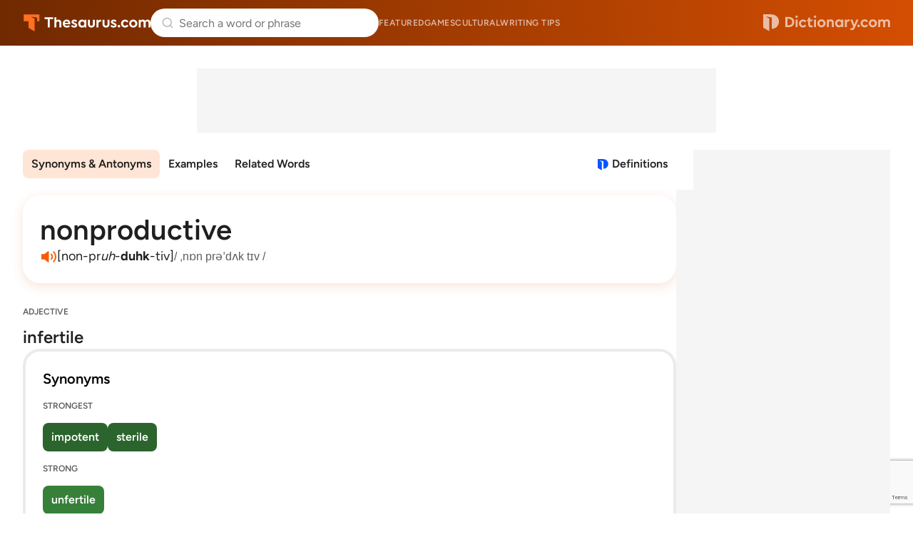

--- FILE ---
content_type: text/html; charset=utf-8
request_url: https://www.google.com/recaptcha/api2/anchor?ar=1&k=6Lf7JnQrAAAAAPHGrpyhBScGaodHXsKHUOnRDX5a&co=aHR0cHM6Ly93d3cudGhlc2F1cnVzLmNvbTo0NDM.&hl=en&v=PoyoqOPhxBO7pBk68S4YbpHZ&size=invisible&anchor-ms=20000&execute-ms=30000&cb=y7wgolhabtzi
body_size: 48695
content:
<!DOCTYPE HTML><html dir="ltr" lang="en"><head><meta http-equiv="Content-Type" content="text/html; charset=UTF-8">
<meta http-equiv="X-UA-Compatible" content="IE=edge">
<title>reCAPTCHA</title>
<style type="text/css">
/* cyrillic-ext */
@font-face {
  font-family: 'Roboto';
  font-style: normal;
  font-weight: 400;
  font-stretch: 100%;
  src: url(//fonts.gstatic.com/s/roboto/v48/KFO7CnqEu92Fr1ME7kSn66aGLdTylUAMa3GUBHMdazTgWw.woff2) format('woff2');
  unicode-range: U+0460-052F, U+1C80-1C8A, U+20B4, U+2DE0-2DFF, U+A640-A69F, U+FE2E-FE2F;
}
/* cyrillic */
@font-face {
  font-family: 'Roboto';
  font-style: normal;
  font-weight: 400;
  font-stretch: 100%;
  src: url(//fonts.gstatic.com/s/roboto/v48/KFO7CnqEu92Fr1ME7kSn66aGLdTylUAMa3iUBHMdazTgWw.woff2) format('woff2');
  unicode-range: U+0301, U+0400-045F, U+0490-0491, U+04B0-04B1, U+2116;
}
/* greek-ext */
@font-face {
  font-family: 'Roboto';
  font-style: normal;
  font-weight: 400;
  font-stretch: 100%;
  src: url(//fonts.gstatic.com/s/roboto/v48/KFO7CnqEu92Fr1ME7kSn66aGLdTylUAMa3CUBHMdazTgWw.woff2) format('woff2');
  unicode-range: U+1F00-1FFF;
}
/* greek */
@font-face {
  font-family: 'Roboto';
  font-style: normal;
  font-weight: 400;
  font-stretch: 100%;
  src: url(//fonts.gstatic.com/s/roboto/v48/KFO7CnqEu92Fr1ME7kSn66aGLdTylUAMa3-UBHMdazTgWw.woff2) format('woff2');
  unicode-range: U+0370-0377, U+037A-037F, U+0384-038A, U+038C, U+038E-03A1, U+03A3-03FF;
}
/* math */
@font-face {
  font-family: 'Roboto';
  font-style: normal;
  font-weight: 400;
  font-stretch: 100%;
  src: url(//fonts.gstatic.com/s/roboto/v48/KFO7CnqEu92Fr1ME7kSn66aGLdTylUAMawCUBHMdazTgWw.woff2) format('woff2');
  unicode-range: U+0302-0303, U+0305, U+0307-0308, U+0310, U+0312, U+0315, U+031A, U+0326-0327, U+032C, U+032F-0330, U+0332-0333, U+0338, U+033A, U+0346, U+034D, U+0391-03A1, U+03A3-03A9, U+03B1-03C9, U+03D1, U+03D5-03D6, U+03F0-03F1, U+03F4-03F5, U+2016-2017, U+2034-2038, U+203C, U+2040, U+2043, U+2047, U+2050, U+2057, U+205F, U+2070-2071, U+2074-208E, U+2090-209C, U+20D0-20DC, U+20E1, U+20E5-20EF, U+2100-2112, U+2114-2115, U+2117-2121, U+2123-214F, U+2190, U+2192, U+2194-21AE, U+21B0-21E5, U+21F1-21F2, U+21F4-2211, U+2213-2214, U+2216-22FF, U+2308-230B, U+2310, U+2319, U+231C-2321, U+2336-237A, U+237C, U+2395, U+239B-23B7, U+23D0, U+23DC-23E1, U+2474-2475, U+25AF, U+25B3, U+25B7, U+25BD, U+25C1, U+25CA, U+25CC, U+25FB, U+266D-266F, U+27C0-27FF, U+2900-2AFF, U+2B0E-2B11, U+2B30-2B4C, U+2BFE, U+3030, U+FF5B, U+FF5D, U+1D400-1D7FF, U+1EE00-1EEFF;
}
/* symbols */
@font-face {
  font-family: 'Roboto';
  font-style: normal;
  font-weight: 400;
  font-stretch: 100%;
  src: url(//fonts.gstatic.com/s/roboto/v48/KFO7CnqEu92Fr1ME7kSn66aGLdTylUAMaxKUBHMdazTgWw.woff2) format('woff2');
  unicode-range: U+0001-000C, U+000E-001F, U+007F-009F, U+20DD-20E0, U+20E2-20E4, U+2150-218F, U+2190, U+2192, U+2194-2199, U+21AF, U+21E6-21F0, U+21F3, U+2218-2219, U+2299, U+22C4-22C6, U+2300-243F, U+2440-244A, U+2460-24FF, U+25A0-27BF, U+2800-28FF, U+2921-2922, U+2981, U+29BF, U+29EB, U+2B00-2BFF, U+4DC0-4DFF, U+FFF9-FFFB, U+10140-1018E, U+10190-1019C, U+101A0, U+101D0-101FD, U+102E0-102FB, U+10E60-10E7E, U+1D2C0-1D2D3, U+1D2E0-1D37F, U+1F000-1F0FF, U+1F100-1F1AD, U+1F1E6-1F1FF, U+1F30D-1F30F, U+1F315, U+1F31C, U+1F31E, U+1F320-1F32C, U+1F336, U+1F378, U+1F37D, U+1F382, U+1F393-1F39F, U+1F3A7-1F3A8, U+1F3AC-1F3AF, U+1F3C2, U+1F3C4-1F3C6, U+1F3CA-1F3CE, U+1F3D4-1F3E0, U+1F3ED, U+1F3F1-1F3F3, U+1F3F5-1F3F7, U+1F408, U+1F415, U+1F41F, U+1F426, U+1F43F, U+1F441-1F442, U+1F444, U+1F446-1F449, U+1F44C-1F44E, U+1F453, U+1F46A, U+1F47D, U+1F4A3, U+1F4B0, U+1F4B3, U+1F4B9, U+1F4BB, U+1F4BF, U+1F4C8-1F4CB, U+1F4D6, U+1F4DA, U+1F4DF, U+1F4E3-1F4E6, U+1F4EA-1F4ED, U+1F4F7, U+1F4F9-1F4FB, U+1F4FD-1F4FE, U+1F503, U+1F507-1F50B, U+1F50D, U+1F512-1F513, U+1F53E-1F54A, U+1F54F-1F5FA, U+1F610, U+1F650-1F67F, U+1F687, U+1F68D, U+1F691, U+1F694, U+1F698, U+1F6AD, U+1F6B2, U+1F6B9-1F6BA, U+1F6BC, U+1F6C6-1F6CF, U+1F6D3-1F6D7, U+1F6E0-1F6EA, U+1F6F0-1F6F3, U+1F6F7-1F6FC, U+1F700-1F7FF, U+1F800-1F80B, U+1F810-1F847, U+1F850-1F859, U+1F860-1F887, U+1F890-1F8AD, U+1F8B0-1F8BB, U+1F8C0-1F8C1, U+1F900-1F90B, U+1F93B, U+1F946, U+1F984, U+1F996, U+1F9E9, U+1FA00-1FA6F, U+1FA70-1FA7C, U+1FA80-1FA89, U+1FA8F-1FAC6, U+1FACE-1FADC, U+1FADF-1FAE9, U+1FAF0-1FAF8, U+1FB00-1FBFF;
}
/* vietnamese */
@font-face {
  font-family: 'Roboto';
  font-style: normal;
  font-weight: 400;
  font-stretch: 100%;
  src: url(//fonts.gstatic.com/s/roboto/v48/KFO7CnqEu92Fr1ME7kSn66aGLdTylUAMa3OUBHMdazTgWw.woff2) format('woff2');
  unicode-range: U+0102-0103, U+0110-0111, U+0128-0129, U+0168-0169, U+01A0-01A1, U+01AF-01B0, U+0300-0301, U+0303-0304, U+0308-0309, U+0323, U+0329, U+1EA0-1EF9, U+20AB;
}
/* latin-ext */
@font-face {
  font-family: 'Roboto';
  font-style: normal;
  font-weight: 400;
  font-stretch: 100%;
  src: url(//fonts.gstatic.com/s/roboto/v48/KFO7CnqEu92Fr1ME7kSn66aGLdTylUAMa3KUBHMdazTgWw.woff2) format('woff2');
  unicode-range: U+0100-02BA, U+02BD-02C5, U+02C7-02CC, U+02CE-02D7, U+02DD-02FF, U+0304, U+0308, U+0329, U+1D00-1DBF, U+1E00-1E9F, U+1EF2-1EFF, U+2020, U+20A0-20AB, U+20AD-20C0, U+2113, U+2C60-2C7F, U+A720-A7FF;
}
/* latin */
@font-face {
  font-family: 'Roboto';
  font-style: normal;
  font-weight: 400;
  font-stretch: 100%;
  src: url(//fonts.gstatic.com/s/roboto/v48/KFO7CnqEu92Fr1ME7kSn66aGLdTylUAMa3yUBHMdazQ.woff2) format('woff2');
  unicode-range: U+0000-00FF, U+0131, U+0152-0153, U+02BB-02BC, U+02C6, U+02DA, U+02DC, U+0304, U+0308, U+0329, U+2000-206F, U+20AC, U+2122, U+2191, U+2193, U+2212, U+2215, U+FEFF, U+FFFD;
}
/* cyrillic-ext */
@font-face {
  font-family: 'Roboto';
  font-style: normal;
  font-weight: 500;
  font-stretch: 100%;
  src: url(//fonts.gstatic.com/s/roboto/v48/KFO7CnqEu92Fr1ME7kSn66aGLdTylUAMa3GUBHMdazTgWw.woff2) format('woff2');
  unicode-range: U+0460-052F, U+1C80-1C8A, U+20B4, U+2DE0-2DFF, U+A640-A69F, U+FE2E-FE2F;
}
/* cyrillic */
@font-face {
  font-family: 'Roboto';
  font-style: normal;
  font-weight: 500;
  font-stretch: 100%;
  src: url(//fonts.gstatic.com/s/roboto/v48/KFO7CnqEu92Fr1ME7kSn66aGLdTylUAMa3iUBHMdazTgWw.woff2) format('woff2');
  unicode-range: U+0301, U+0400-045F, U+0490-0491, U+04B0-04B1, U+2116;
}
/* greek-ext */
@font-face {
  font-family: 'Roboto';
  font-style: normal;
  font-weight: 500;
  font-stretch: 100%;
  src: url(//fonts.gstatic.com/s/roboto/v48/KFO7CnqEu92Fr1ME7kSn66aGLdTylUAMa3CUBHMdazTgWw.woff2) format('woff2');
  unicode-range: U+1F00-1FFF;
}
/* greek */
@font-face {
  font-family: 'Roboto';
  font-style: normal;
  font-weight: 500;
  font-stretch: 100%;
  src: url(//fonts.gstatic.com/s/roboto/v48/KFO7CnqEu92Fr1ME7kSn66aGLdTylUAMa3-UBHMdazTgWw.woff2) format('woff2');
  unicode-range: U+0370-0377, U+037A-037F, U+0384-038A, U+038C, U+038E-03A1, U+03A3-03FF;
}
/* math */
@font-face {
  font-family: 'Roboto';
  font-style: normal;
  font-weight: 500;
  font-stretch: 100%;
  src: url(//fonts.gstatic.com/s/roboto/v48/KFO7CnqEu92Fr1ME7kSn66aGLdTylUAMawCUBHMdazTgWw.woff2) format('woff2');
  unicode-range: U+0302-0303, U+0305, U+0307-0308, U+0310, U+0312, U+0315, U+031A, U+0326-0327, U+032C, U+032F-0330, U+0332-0333, U+0338, U+033A, U+0346, U+034D, U+0391-03A1, U+03A3-03A9, U+03B1-03C9, U+03D1, U+03D5-03D6, U+03F0-03F1, U+03F4-03F5, U+2016-2017, U+2034-2038, U+203C, U+2040, U+2043, U+2047, U+2050, U+2057, U+205F, U+2070-2071, U+2074-208E, U+2090-209C, U+20D0-20DC, U+20E1, U+20E5-20EF, U+2100-2112, U+2114-2115, U+2117-2121, U+2123-214F, U+2190, U+2192, U+2194-21AE, U+21B0-21E5, U+21F1-21F2, U+21F4-2211, U+2213-2214, U+2216-22FF, U+2308-230B, U+2310, U+2319, U+231C-2321, U+2336-237A, U+237C, U+2395, U+239B-23B7, U+23D0, U+23DC-23E1, U+2474-2475, U+25AF, U+25B3, U+25B7, U+25BD, U+25C1, U+25CA, U+25CC, U+25FB, U+266D-266F, U+27C0-27FF, U+2900-2AFF, U+2B0E-2B11, U+2B30-2B4C, U+2BFE, U+3030, U+FF5B, U+FF5D, U+1D400-1D7FF, U+1EE00-1EEFF;
}
/* symbols */
@font-face {
  font-family: 'Roboto';
  font-style: normal;
  font-weight: 500;
  font-stretch: 100%;
  src: url(//fonts.gstatic.com/s/roboto/v48/KFO7CnqEu92Fr1ME7kSn66aGLdTylUAMaxKUBHMdazTgWw.woff2) format('woff2');
  unicode-range: U+0001-000C, U+000E-001F, U+007F-009F, U+20DD-20E0, U+20E2-20E4, U+2150-218F, U+2190, U+2192, U+2194-2199, U+21AF, U+21E6-21F0, U+21F3, U+2218-2219, U+2299, U+22C4-22C6, U+2300-243F, U+2440-244A, U+2460-24FF, U+25A0-27BF, U+2800-28FF, U+2921-2922, U+2981, U+29BF, U+29EB, U+2B00-2BFF, U+4DC0-4DFF, U+FFF9-FFFB, U+10140-1018E, U+10190-1019C, U+101A0, U+101D0-101FD, U+102E0-102FB, U+10E60-10E7E, U+1D2C0-1D2D3, U+1D2E0-1D37F, U+1F000-1F0FF, U+1F100-1F1AD, U+1F1E6-1F1FF, U+1F30D-1F30F, U+1F315, U+1F31C, U+1F31E, U+1F320-1F32C, U+1F336, U+1F378, U+1F37D, U+1F382, U+1F393-1F39F, U+1F3A7-1F3A8, U+1F3AC-1F3AF, U+1F3C2, U+1F3C4-1F3C6, U+1F3CA-1F3CE, U+1F3D4-1F3E0, U+1F3ED, U+1F3F1-1F3F3, U+1F3F5-1F3F7, U+1F408, U+1F415, U+1F41F, U+1F426, U+1F43F, U+1F441-1F442, U+1F444, U+1F446-1F449, U+1F44C-1F44E, U+1F453, U+1F46A, U+1F47D, U+1F4A3, U+1F4B0, U+1F4B3, U+1F4B9, U+1F4BB, U+1F4BF, U+1F4C8-1F4CB, U+1F4D6, U+1F4DA, U+1F4DF, U+1F4E3-1F4E6, U+1F4EA-1F4ED, U+1F4F7, U+1F4F9-1F4FB, U+1F4FD-1F4FE, U+1F503, U+1F507-1F50B, U+1F50D, U+1F512-1F513, U+1F53E-1F54A, U+1F54F-1F5FA, U+1F610, U+1F650-1F67F, U+1F687, U+1F68D, U+1F691, U+1F694, U+1F698, U+1F6AD, U+1F6B2, U+1F6B9-1F6BA, U+1F6BC, U+1F6C6-1F6CF, U+1F6D3-1F6D7, U+1F6E0-1F6EA, U+1F6F0-1F6F3, U+1F6F7-1F6FC, U+1F700-1F7FF, U+1F800-1F80B, U+1F810-1F847, U+1F850-1F859, U+1F860-1F887, U+1F890-1F8AD, U+1F8B0-1F8BB, U+1F8C0-1F8C1, U+1F900-1F90B, U+1F93B, U+1F946, U+1F984, U+1F996, U+1F9E9, U+1FA00-1FA6F, U+1FA70-1FA7C, U+1FA80-1FA89, U+1FA8F-1FAC6, U+1FACE-1FADC, U+1FADF-1FAE9, U+1FAF0-1FAF8, U+1FB00-1FBFF;
}
/* vietnamese */
@font-face {
  font-family: 'Roboto';
  font-style: normal;
  font-weight: 500;
  font-stretch: 100%;
  src: url(//fonts.gstatic.com/s/roboto/v48/KFO7CnqEu92Fr1ME7kSn66aGLdTylUAMa3OUBHMdazTgWw.woff2) format('woff2');
  unicode-range: U+0102-0103, U+0110-0111, U+0128-0129, U+0168-0169, U+01A0-01A1, U+01AF-01B0, U+0300-0301, U+0303-0304, U+0308-0309, U+0323, U+0329, U+1EA0-1EF9, U+20AB;
}
/* latin-ext */
@font-face {
  font-family: 'Roboto';
  font-style: normal;
  font-weight: 500;
  font-stretch: 100%;
  src: url(//fonts.gstatic.com/s/roboto/v48/KFO7CnqEu92Fr1ME7kSn66aGLdTylUAMa3KUBHMdazTgWw.woff2) format('woff2');
  unicode-range: U+0100-02BA, U+02BD-02C5, U+02C7-02CC, U+02CE-02D7, U+02DD-02FF, U+0304, U+0308, U+0329, U+1D00-1DBF, U+1E00-1E9F, U+1EF2-1EFF, U+2020, U+20A0-20AB, U+20AD-20C0, U+2113, U+2C60-2C7F, U+A720-A7FF;
}
/* latin */
@font-face {
  font-family: 'Roboto';
  font-style: normal;
  font-weight: 500;
  font-stretch: 100%;
  src: url(//fonts.gstatic.com/s/roboto/v48/KFO7CnqEu92Fr1ME7kSn66aGLdTylUAMa3yUBHMdazQ.woff2) format('woff2');
  unicode-range: U+0000-00FF, U+0131, U+0152-0153, U+02BB-02BC, U+02C6, U+02DA, U+02DC, U+0304, U+0308, U+0329, U+2000-206F, U+20AC, U+2122, U+2191, U+2193, U+2212, U+2215, U+FEFF, U+FFFD;
}
/* cyrillic-ext */
@font-face {
  font-family: 'Roboto';
  font-style: normal;
  font-weight: 900;
  font-stretch: 100%;
  src: url(//fonts.gstatic.com/s/roboto/v48/KFO7CnqEu92Fr1ME7kSn66aGLdTylUAMa3GUBHMdazTgWw.woff2) format('woff2');
  unicode-range: U+0460-052F, U+1C80-1C8A, U+20B4, U+2DE0-2DFF, U+A640-A69F, U+FE2E-FE2F;
}
/* cyrillic */
@font-face {
  font-family: 'Roboto';
  font-style: normal;
  font-weight: 900;
  font-stretch: 100%;
  src: url(//fonts.gstatic.com/s/roboto/v48/KFO7CnqEu92Fr1ME7kSn66aGLdTylUAMa3iUBHMdazTgWw.woff2) format('woff2');
  unicode-range: U+0301, U+0400-045F, U+0490-0491, U+04B0-04B1, U+2116;
}
/* greek-ext */
@font-face {
  font-family: 'Roboto';
  font-style: normal;
  font-weight: 900;
  font-stretch: 100%;
  src: url(//fonts.gstatic.com/s/roboto/v48/KFO7CnqEu92Fr1ME7kSn66aGLdTylUAMa3CUBHMdazTgWw.woff2) format('woff2');
  unicode-range: U+1F00-1FFF;
}
/* greek */
@font-face {
  font-family: 'Roboto';
  font-style: normal;
  font-weight: 900;
  font-stretch: 100%;
  src: url(//fonts.gstatic.com/s/roboto/v48/KFO7CnqEu92Fr1ME7kSn66aGLdTylUAMa3-UBHMdazTgWw.woff2) format('woff2');
  unicode-range: U+0370-0377, U+037A-037F, U+0384-038A, U+038C, U+038E-03A1, U+03A3-03FF;
}
/* math */
@font-face {
  font-family: 'Roboto';
  font-style: normal;
  font-weight: 900;
  font-stretch: 100%;
  src: url(//fonts.gstatic.com/s/roboto/v48/KFO7CnqEu92Fr1ME7kSn66aGLdTylUAMawCUBHMdazTgWw.woff2) format('woff2');
  unicode-range: U+0302-0303, U+0305, U+0307-0308, U+0310, U+0312, U+0315, U+031A, U+0326-0327, U+032C, U+032F-0330, U+0332-0333, U+0338, U+033A, U+0346, U+034D, U+0391-03A1, U+03A3-03A9, U+03B1-03C9, U+03D1, U+03D5-03D6, U+03F0-03F1, U+03F4-03F5, U+2016-2017, U+2034-2038, U+203C, U+2040, U+2043, U+2047, U+2050, U+2057, U+205F, U+2070-2071, U+2074-208E, U+2090-209C, U+20D0-20DC, U+20E1, U+20E5-20EF, U+2100-2112, U+2114-2115, U+2117-2121, U+2123-214F, U+2190, U+2192, U+2194-21AE, U+21B0-21E5, U+21F1-21F2, U+21F4-2211, U+2213-2214, U+2216-22FF, U+2308-230B, U+2310, U+2319, U+231C-2321, U+2336-237A, U+237C, U+2395, U+239B-23B7, U+23D0, U+23DC-23E1, U+2474-2475, U+25AF, U+25B3, U+25B7, U+25BD, U+25C1, U+25CA, U+25CC, U+25FB, U+266D-266F, U+27C0-27FF, U+2900-2AFF, U+2B0E-2B11, U+2B30-2B4C, U+2BFE, U+3030, U+FF5B, U+FF5D, U+1D400-1D7FF, U+1EE00-1EEFF;
}
/* symbols */
@font-face {
  font-family: 'Roboto';
  font-style: normal;
  font-weight: 900;
  font-stretch: 100%;
  src: url(//fonts.gstatic.com/s/roboto/v48/KFO7CnqEu92Fr1ME7kSn66aGLdTylUAMaxKUBHMdazTgWw.woff2) format('woff2');
  unicode-range: U+0001-000C, U+000E-001F, U+007F-009F, U+20DD-20E0, U+20E2-20E4, U+2150-218F, U+2190, U+2192, U+2194-2199, U+21AF, U+21E6-21F0, U+21F3, U+2218-2219, U+2299, U+22C4-22C6, U+2300-243F, U+2440-244A, U+2460-24FF, U+25A0-27BF, U+2800-28FF, U+2921-2922, U+2981, U+29BF, U+29EB, U+2B00-2BFF, U+4DC0-4DFF, U+FFF9-FFFB, U+10140-1018E, U+10190-1019C, U+101A0, U+101D0-101FD, U+102E0-102FB, U+10E60-10E7E, U+1D2C0-1D2D3, U+1D2E0-1D37F, U+1F000-1F0FF, U+1F100-1F1AD, U+1F1E6-1F1FF, U+1F30D-1F30F, U+1F315, U+1F31C, U+1F31E, U+1F320-1F32C, U+1F336, U+1F378, U+1F37D, U+1F382, U+1F393-1F39F, U+1F3A7-1F3A8, U+1F3AC-1F3AF, U+1F3C2, U+1F3C4-1F3C6, U+1F3CA-1F3CE, U+1F3D4-1F3E0, U+1F3ED, U+1F3F1-1F3F3, U+1F3F5-1F3F7, U+1F408, U+1F415, U+1F41F, U+1F426, U+1F43F, U+1F441-1F442, U+1F444, U+1F446-1F449, U+1F44C-1F44E, U+1F453, U+1F46A, U+1F47D, U+1F4A3, U+1F4B0, U+1F4B3, U+1F4B9, U+1F4BB, U+1F4BF, U+1F4C8-1F4CB, U+1F4D6, U+1F4DA, U+1F4DF, U+1F4E3-1F4E6, U+1F4EA-1F4ED, U+1F4F7, U+1F4F9-1F4FB, U+1F4FD-1F4FE, U+1F503, U+1F507-1F50B, U+1F50D, U+1F512-1F513, U+1F53E-1F54A, U+1F54F-1F5FA, U+1F610, U+1F650-1F67F, U+1F687, U+1F68D, U+1F691, U+1F694, U+1F698, U+1F6AD, U+1F6B2, U+1F6B9-1F6BA, U+1F6BC, U+1F6C6-1F6CF, U+1F6D3-1F6D7, U+1F6E0-1F6EA, U+1F6F0-1F6F3, U+1F6F7-1F6FC, U+1F700-1F7FF, U+1F800-1F80B, U+1F810-1F847, U+1F850-1F859, U+1F860-1F887, U+1F890-1F8AD, U+1F8B0-1F8BB, U+1F8C0-1F8C1, U+1F900-1F90B, U+1F93B, U+1F946, U+1F984, U+1F996, U+1F9E9, U+1FA00-1FA6F, U+1FA70-1FA7C, U+1FA80-1FA89, U+1FA8F-1FAC6, U+1FACE-1FADC, U+1FADF-1FAE9, U+1FAF0-1FAF8, U+1FB00-1FBFF;
}
/* vietnamese */
@font-face {
  font-family: 'Roboto';
  font-style: normal;
  font-weight: 900;
  font-stretch: 100%;
  src: url(//fonts.gstatic.com/s/roboto/v48/KFO7CnqEu92Fr1ME7kSn66aGLdTylUAMa3OUBHMdazTgWw.woff2) format('woff2');
  unicode-range: U+0102-0103, U+0110-0111, U+0128-0129, U+0168-0169, U+01A0-01A1, U+01AF-01B0, U+0300-0301, U+0303-0304, U+0308-0309, U+0323, U+0329, U+1EA0-1EF9, U+20AB;
}
/* latin-ext */
@font-face {
  font-family: 'Roboto';
  font-style: normal;
  font-weight: 900;
  font-stretch: 100%;
  src: url(//fonts.gstatic.com/s/roboto/v48/KFO7CnqEu92Fr1ME7kSn66aGLdTylUAMa3KUBHMdazTgWw.woff2) format('woff2');
  unicode-range: U+0100-02BA, U+02BD-02C5, U+02C7-02CC, U+02CE-02D7, U+02DD-02FF, U+0304, U+0308, U+0329, U+1D00-1DBF, U+1E00-1E9F, U+1EF2-1EFF, U+2020, U+20A0-20AB, U+20AD-20C0, U+2113, U+2C60-2C7F, U+A720-A7FF;
}
/* latin */
@font-face {
  font-family: 'Roboto';
  font-style: normal;
  font-weight: 900;
  font-stretch: 100%;
  src: url(//fonts.gstatic.com/s/roboto/v48/KFO7CnqEu92Fr1ME7kSn66aGLdTylUAMa3yUBHMdazQ.woff2) format('woff2');
  unicode-range: U+0000-00FF, U+0131, U+0152-0153, U+02BB-02BC, U+02C6, U+02DA, U+02DC, U+0304, U+0308, U+0329, U+2000-206F, U+20AC, U+2122, U+2191, U+2193, U+2212, U+2215, U+FEFF, U+FFFD;
}

</style>
<link rel="stylesheet" type="text/css" href="https://www.gstatic.com/recaptcha/releases/PoyoqOPhxBO7pBk68S4YbpHZ/styles__ltr.css">
<script nonce="qhp--8vPCsjk0FpSrhB-mQ" type="text/javascript">window['__recaptcha_api'] = 'https://www.google.com/recaptcha/api2/';</script>
<script type="text/javascript" src="https://www.gstatic.com/recaptcha/releases/PoyoqOPhxBO7pBk68S4YbpHZ/recaptcha__en.js" nonce="qhp--8vPCsjk0FpSrhB-mQ">
      
    </script></head>
<body><div id="rc-anchor-alert" class="rc-anchor-alert"></div>
<input type="hidden" id="recaptcha-token" value="[base64]">
<script type="text/javascript" nonce="qhp--8vPCsjk0FpSrhB-mQ">
      recaptcha.anchor.Main.init("[\x22ainput\x22,[\x22bgdata\x22,\x22\x22,\[base64]/[base64]/[base64]/bmV3IHJbeF0oY1swXSk6RT09Mj9uZXcgclt4XShjWzBdLGNbMV0pOkU9PTM/bmV3IHJbeF0oY1swXSxjWzFdLGNbMl0pOkU9PTQ/[base64]/[base64]/[base64]/[base64]/[base64]/[base64]/[base64]/[base64]\x22,\[base64]\\u003d\x22,\x22fcKsYRvCo1BbwoTDmhnCpVrDuTQnwqzDssKawo7DiEtsXsOSw5AhMwwmwq9Jw6wIK8O2w7MPwp0WIE5vwo5JQMKew4bDksO6w7gyJsOvw4/[base64]/w49xRCvChllWJkLCp8KqXnp8w4XCusK+XER+UcKhaUXDgcKGYF/[base64]/CksKbw7V+w4h1w6VmTm3DimzDhsKHa8Omw5kEw53Dt07Dg8O7KHE5BsOgK8K8AlbCsMOPCyofOsOHwp5OHHbDqElHwrgga8K+MV43w4/[base64]/Dm0nCm1Q8ScOuw4M4wqlHwrJMKADCn8OGbVQQPcKeVEoGwo41P1zCtMKGw6o3eMOLwrMXwqbDt8Kaw64Nw7PCkS7ChcONwrUGw43Dl8KUwotkwoIqdcK4E8KyOBwIwpjDkcOtw4bDnWbDhkEhwrfDrksRGMO/MGYbw589wq9VQjDCukJUw4B3wpHCr8OKwrvCt3lMDcOsw4/CnsKpP8ObGcOLw4ctwr7CjMOkQcOPfMKzcsKeXBbCjTtyw6LDlMKmw7DDrCvCg8Kmw7lLF3zComxHw5dJUAjCrA7Dn8OUYgNsS8KBHMK/wpLDolBgw57Cpx7DhC7DvsKLwp0meXPCpMK3Qk9Tw7QawpQvw4XCrcKzYlVLwpDCmMKew4gAQSHDlMOcw5HCmxgxw4HDscKGEARDUMOJOMK2w4/DuzLDi8OCwoPCmcO/K8OaW8KXJcOmw6PCjWjDimJqwqXCsxRVHmNuwpINQVYNwrLCpHPDscKHI8O1asKKKMOLw7HDj8KWUsOHwpDCksOMSsOEw5jDpcKoEBDDpC3DjVfDrlBycRQ6wqnDhRXClsOxwrHCmcObwqZ+KsKhwrV5ORdewrNvw4VewqbChHcRwo/[base64]/CqBthUcO7w5LDsG3Dg8K2GBvCpgltwp7DgcObwqZHwrUaSsOJwrHDvMOJNUldYBvCgAM8wrYnwrZwM8Kxw7HDhcO4w7Miw7kGYgowYX3CosKxCDXDh8OOf8KSfybCqcKpw6TDicO2DsOJwrIkQSQEwoPDnsOuZ0PCr8Krw5LCpcOiwrg/FcK0Sm8HBVhaIsOOUMKXQcOpdBPCgyrDjsO5w41IYyfDocO4w7nDkhBkfcO+wpJrw6pmw5MRwpXCgFMwbwPCiFTDkcOOacOswqddwq7DnsOYwrnDvcOqFFxESlXDiXAewr/DjgcdDcO3McKuw63DtMOfwrfDtcKOwpEPV8OXwqPCo8KYVMKXw5ImXcKZw57Ch8OlfsKsQSHCuRPDrMOvw6B9VmgGQsK6w7fCkMKywrRYw5pWw74kwq19wooWw4QKMMK4EVAwwqrChcKcwq/CgMKeaAMPw47CnMOBw7gaYRrCqcKew6JhesKVTitqLcK4HC5Lw4RdMcKpPzR/IMOfwrVYbsKuATfDrH4kw6IgwqzDl8O0wovDnF/[base64]/CucKNK8KzT3JlX8ORQ8OOw5XCpFTCrsKdGMORw4TCpsKOwoxFJF3CnsKEw79Nw7fDhcOyOcK+WcKowrnDvsO0wqgWasOYYMKHVcOlwqMfwoEmRVxifhTCh8KBBkDDv8OSwotIw4fDv8OYdU/DjVEvwpnCqw8yKn1bLcKnYcKqQmNaw7zDiXpXw6TCgnNDNsKfMBLDnsOJw5UEwqlyw4otwrLCtMOawobDn1DDg0Vzw5QrbsOFVzfDtcO/EsKxBlPDmVoaw4nCmj/CnsK5w7rDvXh7C1XCpsKQw6owQsKzwodpwr/DngTDsxULw4o7w7p8wq/Du3ZBw6gTacKvfAMaTyTDh8K7fwPCosOcwrVtwoosw5LCqsO7w50Uc8OUw4QJeC7DmcKDw6kxw58tWsOmwqp3J8KPwp7CrmPDoSjCgcKewop4X1s2w6padcKgT10/wpEMMsKxwpHCik5OH8KjHMKYVsKmGsO0FzLDsljDj8KgVMO8UVk3woUgEC/DocK6wqsJU8KHOcKXw5PDvBrCth/DrRx7BsKGGsK4woLDt1zCliRyKzXDgAdnw6JNw7c8w7vCr3HCh8OQLznCicOawqFAQ8KEwqnDo1jCp8KRwr0QwpBtX8K+C8O3E8KWPMK/PsOFUEfDqXjCrcOLwrzDvDzCrmM3w6MKNnnDtsKsw7PDp8OPbVHCny7DgsKtw4PDhHFoU8KDwpNSw7vDmCPDr8KAwp4nwrA/WUzDjzB/cRPDhsOHScOCB8KEw7fCtSg0Y8K1wo5yw4jDoFIbeMKmwrgwwrLCgMKkw59nw5o6EwYSw6E2NFHCucO+wrIyw6XDij0+wrgzfCNHWmvCsRxkwrvDo8KWd8KGIcOECDTCuMKnw4fDqsK/w7hswotCewDCkSbDgT1/[base64]/[base64]/EMKrbzLCujXCkV8SX14ncsOtw5jDkMKyUMKJw7gtL8K2GMKuwrp3w5U8esOUwposwqbCjXIUc0U9wq7CtX/DmcKrJHbCp8KMwpI2worDtAbDggRjw6EIGcKwwrUvwokhKWHCj8Kcw4onwqPCrgLChGssLl/DsMOuFS8EwrwOw7VfRDzDsTPDpcKmw6E/w7/DikMzwrUVwoJfZFTCj8KCwpUBwoQUwoFiw5FNw6J7wrQdX1AQwqnCnCvCq8KtwpnDnEkMWcKKwojDhcKWEFQVNhfCicKAQSbDvsOzT8Ozwq3CvjpJC8K9w6QHK8OOw6J3ecKjCcKnXU03wonDoMO/wrfCpXYywqh1wqTCjyfDmMKTZB9Fw5xIw79qBDHDncOHeVDDjxtTwp56w5IqTMO5CDNOw4LCkcK0acK8w5tyw7xfXQ8dcgzDpXYqJMOMOCzDvsOsP8KVVw9INsOkIcKZw4HDpDnDs8OSwpQTw5lbGkx1w73CjgloQcONwrRkwpXCocOEUkM9wp/[base64]/CoMOkwrfClMKCMnfCk3jCsjLDkWTCgcKUDm/DlE0lUMKEw4QKKMOERcO9w5M9w43Dkm3DrRklw7LDn8O2w48HdMKdFRBDCcOiBGDClRzDnMO8Q3wwYsKbGyBfwq8QUkXCnQoYAXHCucOXw7IEUT7DuVXCnn/DmSgkw6JKw5nDh8KKw5nCtcKyw6bDjknCg8O9Ok/CqcOTMMK5wol7FsKKdMKtw7okw7BhCTHDlxbDqGAlS8KvFH/[base64]/woVNBcOdJW4VwqfCvCVBKcK6wpHChnEEajdEw5/CmMOBeMKww5fDpAxFB8OFTGzDhQvCvB8cwrQaP8OYAcOww4nChWTDiH0xT8O8wqZAM8O0w5jDmsOPwrtncz49wqTCscKVa1V1FSTDizxZZsO/QsKYO38Xw6HDmy3DtsK7b8OBXcK6N8O5FMKRJcOHwp9Xwo5LOAPDkisfOGvDrjfDphMlwpYyEwBPWicmGBbCmMK/QcO9K8K3w5TDnRvChSHCr8OcwqnDoWNMw7fCp8Olw5YuCcKGTsODw6zCoRTCgDPDg3UiZ8KqYw7CvE1qM8KLwqovwq8AOsKtOxxjw7bCtwU2RBIMwoDDrcK7CxnCsMO9wr7CjcOMw4MVL0hDwrHDv8K3w6FUfMK+w6DDg8OHMMKPw6/Cl8KAwoHCihMuPsK0wrd1w5hqL8K8w5nCmMKVOTfCocOSFgnChcKvJBLCgMK4wqHCllfCpwPDtcO1wqt8w43CpcOKKHzDghzCi1nDnMOfwq/[base64]/Cpg7Cijpsw6fDm0/[base64]/[base64]/CocK6NMK6AHEQA8Oww7Uuw7gHbMORWVFqwqjCr2lxAcKNcn3DrGDDmMKzw7bClSFjYcKiHsK5AzDDo8OQLwTCncOcFUjCrcKKA0nDjsKfAyfCogvDlSLCigzDj13DvT4zwpjDqMOmD8Kdw5A8wqxBw4HCusKpOVhNMwtiwoTDrMKiwoobw5nDplHDgy8rXRnCjMK3bg/DosKNLWrDjsK2Q3/DtDLDuMOoCjDClATDs8K6wqZqbsO8W00jw5dNwo/[base64]/DogI2N2TDvsKPE8O9w6jCglFqw7kHw5oOwpHDnz5BwqbDqcOgw4ZTwqvDgcKww7MdfMOSwqbDm2JERMK4b8K4AVNMw5lcWRfDo8KUWsOOw4UtY8KoW1nDlRPCm8KWwrPCjsOjwqJ7PsKOYMKkwoDDrMKfw7Jkw7/DkBfCrsKSwoAOTyljGxRNwqvCo8KEZsO6YsOyHirCiX/CoMKqw7pWwo0KKcKvZQ1Yw7TCk8KsQ3RdJgjCo8KuO2LDs2VJRMOeEsKcUwRnwqbDs8OFwqvDhhkeHsOQw6rCjsKcw40nw75Lw4l5wp7Dp8OuUsK/PMO3w5lLwrM+JsOsMGQRwovCrHkAw67CmBMdwqnDr3HCkE03w5HCoMOkwqFuOTLDocKVwoopDMOyAMKIw41WO8Oidm4Gc1XDhcOKQcOCHMORN0l7VsOiLMKwRFFAFAvDr8Omw7AwXMKDZnIYNEZww6HDqcODEHzCmQfDsTLDgwvCvsKywoUaMMOMwoPCuy/CgMOyaxbCoFlBXlMQUMO8N8KlBQPCuDBUw4pfViLDmcKZw6/CocOaLToCwoHDkU51TS3CrsKbwrHCtMOfw4fDh8KWw7TDssO6wplLXEPCtsOTHyA9T8OMw7AOw67Ds8KLwqHDo0jDrcO/wrrCpcKhw44wQsKmdGrDjcKlaMKMYsOZw7HDp0pIwo5kwpoqTsKSMBHDlcOJw4fCv2LDvMOrwrvCtsOLYkwAw6XCusKGwpbDkEBbw7lEYMKJw7sNG8Obwo5qwolXQWZ/fFjDmz1jYAp2w5A7wpHDicKvwpfDkCZhwpELwpg1PhUIwpPDj8OmAcORRMKoLcKWbkoUwpolw6PDtGrCjiHDt2BjP8KdwrBfMcOvwpJ4wqHDhUXDhmIcwoDDg8Osw4/CjcOLPMOQwozDjMKnwqlyfsKWbTR6wpLCnMOLwrPChUQJADIXPsKyO0bCrsKNXA3DuMKYw5bCrcKQw6jCqMOFScOOw6TDlMK7dMOlfMK0w5dRUlnCvD9+asK+w5PDucKwXsOmZsO6w7wbVELCoSbChjNZfjB/bS9WP14NwpIaw7MSw7/CisKlc8Kmw5fDoG4yHHN6a8KZbADDrMKsw6jDisOieWDCqMO9LXjDkcKrAXLDpGJrwoDCsHg/wq7CqRlBJA/DoMO7b1YiaDNkw4/DqUMTNy08w4NENsOCwpgAW8K2wrYHw4AkAsOgwq7DpkA3wrLDhkjCqMOFXGnCvcK5VcOuY8KmwoPDlcKocmQGw7bDgApTMcKHwrYhRhDDoTAlw6phPWBMw5nDh011wrDDp8OmecK2w6TCpAbDpF4Nw5DDjD5cLz57PVrDjRpTDMOcOifDvMO5wq9wQS9Kwp0swrsYKg/CqMKreCVOU0EywpbCn8OeOwbCjEnDkUsaYsOId8KvwrMuwr3ChsOzw5nCnsOHw6sLA8KowpV+N8KPw43CqUHClsO6wqTChDpqw47CmlLCmRPCmcOOUTfDtSxuwr/CniMQw6rDksKPwoHDsxnCpsOqw4l+w4vCgXzDvsKID1t+w7nDki/CusKLWsKNe8K3DhzCqlpgesKRMMOFNRTDuMOmw693CFLDkl81acOGwrLDtMKVGMK7IcOYP8KYw5PCjXfDuzrDgcKmWsK3wqxDw4TDuj1lcBLDgBvCpnNaVFd6w5zDhUPCqcOSLj/[base64]/DpMOWYMKTKsOOacOqwrHDs8OPLD/Chk5uw7kOwowAw7jCs8KGwqJrwpTCqns5Unc6wpUdw6fDnibCumpTwrXCjgVZD1DDjGZAwoLCnBjDoMOBSUpZG8Ogw4/Cr8K6w4YFPMKuwrTCjSnCmQvDoHgTw79sT3Yjw5h3woA+w4IxNsKScnvDr8O9WRPDpDDCsRjDlMOkUCwvw4/Dh8O+cGPCh8KaScKSwrs2RcOqw6EfalRRegkpwqHCt8K2fcKKw47DscOzYsOLw4JrNcO/IHTCvkfDmm7CgcKOwr7CrSY5wpFsOcKdM8KkOcOIAsOYAD3Do8Ovw5UiAibCsBxYwqLDkzNxwq4YYGl3wq1ww5N6wq3Ch8KSU8KCbhwxw7MDOsKswqrCssOBRTvCsnsmwqUNw7/DlcOpJl7Dt8OkSHTDpsKGwpbCjsOdwqPCgMKpasKXCn/DvsOOPMKTwrVlTgPCjMK1wp4jQ8KrwpvDuSgLAMOGW8K8wqHCgMK+PQPCkcKTMsKlw5/DkCXCuDvDjcOXNS49wqTDksOZUH4ewppbw7ICEMO9w7F4PsKIw4DDnh/DlyYFM8K8w7nChXhBwrnCrgFlwpRVw4syw7E6EFHCjAPDgEbCg8OBRMO3FcK0w6DClcKpw6MCwoPDqMKeNcONw5pTw7sPUzk3IwV+wr3CjcKZRi3DscKCW8KAGcKAQV/[base64]/[base64]/Cnz/[base64]/Y8OdH8OZRRXDnsOuwprDisO8wp3DrsKXKCfDhwpMw4IHUcK5CcOESzTCgTY/[base64]/SnHCtsKZUMOowpvDr3/DncOYw4XCkSknw6Mvw7rDn8OmwpLCp012fDjDuFjDocKkBsKxPE9hawouVMKow5RmwrvCmSIUwo1lw4cQCE4mw4lxA1jCl3LDvjZbwpttw6HCuMKJc8KQDSQ+w6XCuMKOIF9ywoQ/wqtRImDCrMODw7E0acOBwqvDtiR2NcONwpzDgWtiw79fE8OcA23CtkHCjMOKw6Fcw67DscK3wqXCpsOjV3DDlcK1wrEXM8Oiw7zDmX8Lwrk9HSUPwr92w4zDhMOJSi4dw4Z0w5PDiMKbFcOewoh/[base64]/DtcKfRC7CoTowFsKpwpPCrUvCgMOXwrtEw7wYMGVzPToJwonCmMKZwp8aLWDDijfDq8ODw5XDuxbDsMOwAyDDhMK0OsKFFcK0wqPCgg3Cv8KIw4fCsgbDhcOIw6LDt8OXw6xSw7UrRMOCSyXCmsK6wp7CjFHCrcO/w6fDsAlNPcOtw5zDnQjCpVzCpsKoAWvCthzCjsO7a1/Cv2obccKZwqrDhSYXUA/[base64]/[base64]/DgFDCtcKawqzChVcww7tDwojCsCTCuMK/woBOdsO+w7nDksK+aUXCpztBw7DCnEhaacOuwo8dYGnDksKdYEzCn8OUcMKvPMOmH8K+J1PCvcOLwr3Cl8KSw7bCtTZPw4Rnw4xTwrk9VcKiwpsZOEHCqMOtYCfCjgAiKyxiUE7DnsKww5/CtMOYwobCtRDDtTR6GR/[base64]/PsK2wpvCkATCtBF9wqNvw5PCqsK6w5V5WWvDunFVw4gKwqfDlsK5YVwqwoXCmG5GNyMJw5XDosKlccOQw6LDusOuw7fDm8K5wqIzwrdsHzhzYMOewqTDjwscw6fDiMK6fsK/w67Dg8KPwqrDhsKrwrrDtcKFwp3CkzDDsDLCtsKPwq8mJ8O2wpATGEDDvzBHJkrDssOtaMK0c8KUw57DiTIZY8KLBDXDjMOtVsKnwoppwrohwrJHI8Kvwr59T8OxeGxBwp55w5vDn2LDnmcfCnXCv1zDrXdjw6gKwqnCpVM4w4rCnMKBwo0hB17Dm3fDh8OrMF/DtsO2wrEeF8Orw4XDswAFwq4ZwrXClsKWw4scw7UWBwjCrWsCw5Fnw6nCicODJD7Co3EcZWLCj8OXw4Qfw5vCk1vDuMOHw7nDnMK1HVJswqh8w6N9BsOaB8Otw4bDu8O/w6bCqcOsw4xbaErCpyRRcU4Zw5R6BsKKw6BGwq5Uw5rDrcKqdcOkBBnCsEHDqQbCicOMYUkww5HCrcOyVGDDkAkcwqjCmMO/w6PDpHE+wqI2Jk/CucKjwrtawqduwqoWwrHCpB/Dm8KISCbDvV42NgjDv8O7wq7CjsK0eHVEwofDnMONwpg9w78Zw4JIGjbDv1TDkMKNwrnDlcKuw5Msw6nClV/CjyZ+w5bCrMKjbEdhw74ew4nCnWYpccOASMOFRMOMSsOOwrjDt3DDi8Oiw7/[base64]/YnwMw7jDnTvCkcOuwpfCniLDulEFw4o/wpLClmwowr7CisKXwpnDrFHDn1vDkBLCmBI4w73CkxcKKcK0BAPDoMOiX8Kfw5/CmGkPH8K6ZUjCvUjClSkUw7dvw6zCqS3DuWrDkV/DnX9dUsK3G8OeecOyaF3DqsOzw7Nhw6XDksO7wrPCr8Opw5HCqMKvwrfDo8OXw75OXHZYFXvCgsKMPF1awrs+w4gMwpXCsQHChsOQM2bCtALCmlXCi294WAbDlw1xQDIawrs+w7ohTjbDoMO2w67CrsOoC0xhw61HEsKCw7E/wrlcecKOw5nCjhIVw49rwoLDvAxhw7sswoDDoxXCiE3ClcOTw6PCvsKWN8OowonDiHM9w6sPwqFkwqthTMO3w7pMJWByMQfDr33DqMKBwqHCtDrDrsOMKATDqcOiw4bCtsOpwoHCnMK3wpBiwppLwrQUQwAPwoIzwpYpw7/CpiPCkSVEMip/wrnDtzNsw4jDkMOUw7rDgCkYHcK4w40Bw43Co8KqZsOYBC3CkD7CmkvCtDkKw71Awr3DrQdnY8OPVcK5csKHw4p9O2xnLBnDucOJemozwqHCmELCkDXCusO8YcK8w5gDwoV3wosKw7jCpRDChBtaWhY+aj/ChBrDkBnDvn1IGMOMwrV1wrrCi0TCscKbwpPDlcKYWk/CvMOewrUhwpLCq8KjwrUFTMKWXcO+wpnCvsO2w4tww5QRFcKqwqPCh8KDCcKxw60VMsKQwok2ZWjDrxXDpcOSM8O/QsOBwqHDtjMJQcORZ8O9wrk8w4VVw6kSw6BjMcOMSmLChURiw4MfQkJwEmHCoMKCwp4MScO/w6bDucOwwpFEVGR2acK/[base64]/CiiQkJzsXRm/[base64]/bFQSwqQQw7ZUw7MHw4psw64/wq3Dg8OSHcOxWMODwo14GsKaWMK/[base64]/DpMKJwqXCgFU0w78DCF5fwqrDoQPDpMKAw4ciw5R0FEvDvMOsPMOzCT4uAsKPw4DClFHDtmrCncK6ccKPwrppw6bCoAYWw6oawq3DvsOmdGc7w59VbsKPJ8OQGzdpw63DrsOXQSJxwp3Cr2s7w51bM8KPwo46wqITw489HcKKw7s/w6Mdci5nMMOcwo19wofCnXEvNmvDiBthwoXDr8Oxw4ozw57CmHtHQcKzdcKYVHB2wqQvw5XClcOuIcOuwpUww5o+VcKWw7Elfz5IPsKaL8K2w7LDgcK0K8O+RlnCj1ZzF34udHQqwr7CkcOiTMKKAcO2woXCtDrCjizCsj5Bw7hkw7jDgDwmPys/DcOiEEF7w4fCjFjDrcKcw51awrXCp8Kew5TCtcK+w54MwqXCpHp8w4bDnsKkw4/CmMOWw4DDsmgjwrspw4HDq8OFwojCi3fCkcOcw75yFT0tNVvDqnpefRXDliDDtAtgcsKcwq/DpzXCpHd/FMKEw7ZMCMK/[base64]/DlyfClCbCiyPCmcKuecKiwpEsIMKFa8Obw5FLRMKPwpZKDsKkw7BbWhTDncKYX8O6w4x0w4JBH8KWwqLDjcOVwr/[base64]/[base64]/Ci8OEwql2w6Zqw4o+I2cjNUgPLWTCr8K4acONQywnP8KkwqM4R8KiwqxKUsKkUQpJwo1WK8OHw5fCpMOwHxJAwpMhw4/CrwjCtcKMw759MhDClcOgw7fCgXc3LcKDwoPCjUbDrcKFwoo8w4J1Z3TCpsKhwo/DqUDCtsOCXcKEEVQowqzCj2IHWCNDwr5ew5vDlMONwqXCs8OMwovDglLChcKDw4gSw6wkw6VWQcKZw7fCpR/Ci0vDiUBmA8OjasKzCihiw7IPasKbwroLwpRoTsK0w7sCw6l4UsOKw6JbIMOhGsOvw6MWw68HMcOGwqs9RjhLXlJ3w4k5IzTDpFlbwrvDhXTDk8KaZUnCsMKLw5PDjcOqwppIwpN2PWE7FClEf8Oew6M3Z2oUwqdYccKrwrTDlsOxbA/Dj8Kvw6hgAR/CqFoRw4lkwqNsGMK1wr7CmB06RsOdw4kdwrLDvQHCi8OQLcKhQMOzJUvCogbCqsOEwq/CmQQhKsOOwobDkMKlCkvDrsK4wohHwqzDicO9CMOnw47Cq8KAwpTCj8OMw5jCicOpVsO3w7LDoHVtPEjCiMKyw4TDqsO0MjY9NcKYeEVFwokuw7/CiMOuwobChW7CiGMmw5tzMMK0JcO1XsKewqhkw6nDpjwRw6ZZwr/CiMKww6UBw5d4wrfDusKLRzcCwpY0NsKSfsOrJ8OoQhTCjhZHXMKiwqDCgsOsw6gpwoMIwqRXwqpjwrs/JXrDj1NdYg/CusKMw7c8NcKwwqwow4HCqSTCqjZEw5nCr8OSwqokw5FGE8O5w4gzMWoURsOlDE/[base64]/DnD4tY8KwbMKHbDtRw7rCvcOldsKgYsKAfTZGw4/CuiIHPAwXwpjCrxPDusKAw67DgX3CvMOiegjCsMKDT8K1w7TChQtQY8O7cMOXJ8KABMOGw5XCn07CoMOUfXw9woxtAMOrJHIfNMKOLcOhw6HDnsK7w4zCh8OPCMKaAiNuw77DiMKjwqtlwpTDkUfCoMOBwoHCg3nClhbDqn17w7fCjRZtw6PCvE/DuWBLw7TDmGXDjcKLThvDmMKkwq9NXsOqImQwQcKWw5BAw7vDv8Kfw77CnDkhecKgw77DqcKXw7lDwpsvWMKXTkvDp2fDpMKJwo7DmMK5woZHw6XDr3DCpS/DlsKgw4ZAX0VEJGXClWHCtjrCocK6w53DlMOPDsODX8OtwpkqLMKUwot2w7JHwoRcwpZrIcK5w6rDlz/CpMKAQnI/B8KAwpPDnAMPwoBIbcKgBcO1VTXCmCtMcBDCshpywpUSUcKGUMKFw4TDmS7Cq3zDqsO4KsO5wpHDpnrCjlTDs1XCnQcZBsKcwo3Dnw4vw6Acw5HCrQQDGzIfRyEBwprCoAvDo8OjRRbCiMOOXx9nwr06wrZRwoBiw63Dq1ITw5nDmx7CmsOBHUXCs302wrfCjy5/N0PCkhouaMOSMlbChF1xw5XDqcKiwrkcawXCrF0QYsKRFMO/w5XDoS/CvhrDt8OaVMKOw6TChcO9wr9dHAHDusKCY8Kgw6Z9AsOGw5kSwqnChsOEGMKNw4JNw5MfecOUWmXCo8OWwqFdw4/CuMKWw6vDgMOZMgrDn8K5YRXCog/Ds2bClcOnw5s0ZsOiVkkcGydOZBIzw7/DoickwrzCqVTDk8Kiw5w5w67DrS0ZDTHCu0c7NhDCmzpqw7w5KwvDosOdwpXCvR9sw4pAw6/[base64]/M3YNwodTHjTDjC/[base64]/[base64]/[base64]/[base64]/w45owrPDlcOTOsKTYcOESGIBwq7DncKAwrzCjsO/wqVgw63CpsOhUDNsHMKgC8O9QmEzwoTDt8ONCsOUJSk4w4zDvmrCsmtfBcKLVDlFw4TCusKEw4bDoxh1wpMpwoDDt1LCqwrCg8OqwoLCvS1FdMK/wqzCiSDClRkTw4snwrzClcOAFiBgw6odw7HDkMO4w6AXfCrDocKeGsOrNsOOKGREEABUIsORw79HCg7Dl8KxacKYIsKYw6jCh8OLwoRJLMKYG8KXYE1UQ8O6AMK0ScO/wrVTGcKhwrLDp8O1ZFbCkXjDtcKwNcKVwpA5w6vDl8Onw4TCmsK1ClLDt8OmH3jDlcKpw5jCucOEbXPCm8KDbsKmwqg1w7rDgsKNCy3Du2NSOMOEwqXCihPDpGZVaiHDnsOWQCLCm3rDlcK0AS0yT2XDvB/[base64]/FGrDkcKew6I2wo3CuzMHW8KDQsKWwp0ywq0twoMVXMK1cCFMw77Do8KqwrPCs0TDvMK+w6Y/w5YkL3AHwqA3AkBsRcKywo/DtyvCvMOpIsO3w5h4wqTDrB9KwqjDuMK/[base64]/CnSF6w4c/w5zDhsOdw7fDm8OlfsK8w5jDucOhw7jDj192dD3CscKCbMOlwqBlXFZnw7FrK0XDucOaw5jCh8OSK3TChj/DuHbCpsK7woUGS3LDl8Oxw4EEw4TDs2Z7DMKvwrNJDULDpiFZw6rDoMOtA8Kgc8OLw64vRcOAw5XDicOEwqdYZ8KRw5LDhztmR8ObwrnClU/[base64]/DqcKdcDvDnsKSZ1vDjcOnG8OLPnowN8KPwr/[base64]/wqoBEj4uQiluEyosGsO1w5MYX2nDsMOFw4/[base64]/Ciz4pECBLTMKIw5bCtUxOw4RiAkUEwoxlbm/Cgg3ChcOkZFtWSsKKA8KFwqFhwqjCn8KATHMjw6zCgkpIwq8oCsO4TisQaywke8Kkw6PDgcKkwp/CusO3wpR5wppEFyjDqsOANmnCgSwcwppPfsOewq3CgcKGwoHDvcOUw60/woxfw4zDgMKHC8KewpzDqXxESmLCosOaw4l4wpM5w4kuw6rCrWIUTBtQBllMSsKiAcOtfcKcwq/[base64]/[base64]/[base64]/DlBZsw7TDr8KNDcOFEcOkR8KRwpXCnXnDsMOqw4ltw5xtwq/DqQDCkT01E8O0w5LCl8KzwqETTMO2wqDCtMOKNzTDrxvDvjHDp1MDVG/DhcKBwq1JIXzDo3ZyPgEGw5BjwrHDs0tzYcOiwr9JYsOjdR02w7M7YsKmw6MZwqpUFUx7ZsOrwpNQfFnDlMK8BcKaw6EQDsOiwostUWvDj0XCihnDqyjDhmhCwrI0QcOOw4Zgw4MyW2jCksOULMKVw6PDll/DpARjw5PDsW7DpljClcO7w6rCjW4RZXXDj8OmwpVFwr9nJ8KNKFPCnMKHwqXDoBsuB3nDgcOtw7NzHEXCvMOlwr9bw7nDiMOTc1hFXsK3w5dQw6/DhcKhCMOXw5nCtMK1wpN2eiY1wpfCrzDDmcKewqjCh8O4FMOcwqPDrRRsw5TDsGNBwrzDjlEJwrVewpvCh30Kw7UXw6vClsOfWTDDqQTCrRXCqSU0w5nDkw3DjkLDsWHCl8Krw4zChHovYsOdw4/DhQ9Two3DiAHCh3nDtMKvbMKGb2nCv8OSw6XDt0LDkB0pwodmwrjDrsKQUsKBXMOOUMOgwrZEw71Jw54bwoINw6rDq3nDr8K8woLDjMKrw7DDj8OQw7ARPG/[base64]/Qh7DsMO1w6zDhw/DshZCHSgawqDDkzfCrF/DhsKCWkLCtsKiPijCuMKcaxFeBWt+Im4/GEjCu25Pwr1cw7IuAMOPB8K/woHDsBhEDsOaQjjCh8KkwpDCkMOMwo/DncO/w67DtAHDlsO9NsKew7Z8w4TCgF3DiV7DoWAtw5dXE8KhE2vDoMK0w6dKfsKiGEbCpgQ6w6PDjcOiVcK2wo5IKMOgwqZzRMObw4kaKsKbecOBTCJxwqbDrDzDicOgIMKpwpLCjMO8w59ywpnCu3PDnMOXw4TChV7CpsKmwrRZw6fDiA9Sw6V/ByTDi8KYwr/CqSIze8O4bsKzIlxUJEzCi8K9w4XCnsK+wpgJwpTDs8O4ZRQTwobClkrCg8ORwrQHHcKCwqXDqsKJCSvDp8KIZXTCnB0FwqLDoQUqw7dIwrNow7l/[base64]/wqnDsMKqEMOtwqw4NMK8esO3w7UCwp1aw6fCvMK8w7o5w4vDtMK0wqPDo8OdHcK0w6AFQ390RsKranPCrkTCm2/DjsKYVUgtwqlTw70UwrfCqQJew6fClMKnwqoFMsOnwrXDpjohwpReamXCjiIjw7dXCjN1QG/Djx9ANWZow5ENw4V3w6LDicOTw4jDoWzDmAkow4rCj1cVXkfCoMKPRxs1w6hcbCHCv8K9wqbCvWPDsMKqwq99w7bDjMOADsONw4U1w47DkcOofsKvS8Kvw4XCtAHCrMOlesK0w4pjwrM5asO5woAawr4Swr3CghbDk3/DgzBhZcO/V8KKMcK2w60BXE4xKcKpSSXCkjgkJsK9wqQkKAAxwr7DgFDDqcKJb8KuwofCr1vCjcOLwrfCskQNwp3CpmHDt8O1w5psVMOCcMO8wrPDrmpwVMOYw68GU8O+w5tIw55SK08rwqjCiMKsw6wSF8OMw7DCrwZ/WMOUwrokC8Kywp9bW8OMwoXCtjbCusOaasKKdE/[base64]/Cm1BRVQNIw4cbD0fCpcKUwphkwoIqwqfDhsKdw5oZwoVFw4TDiMKDw7jCulbDu8KITjVNIgNswq5ww6RrUcOnwrzDgn0gMw/[base64]/[base64]/ccKhXHweRG7DnRnDrMK+U8KmZ8KHWhM2ai5EwpkGw7fCm8OXE8KyBcOdw4MgBTFQwpBdNx/[base64]/[base64]/[base64]/Do8O6w6/DrcKAw4fCpMKbw5dAw4ttE8OFScKZw5RLw4zDqQNxBxUKJcOWJBBQT8K0HSHDhzhOEn88wp/Dm8OOwqPCtMKDSsKyZ8OGXVBfw5dawr7Ch3oQSsKodWfDv1rCg8O9OU/CqcKsAcOfOCdjLcOJDcKBICnDkAc+wqgZwo9+Q8Ouwo3CjMOAwr/[base64]/wp3Dh8KFwp/Duy85fWjChVRTwqvClcKhPR7CksKNU8K/TcKlwq3DqRZ6wq/DgU0rNkLDgsO3V1Z2bzd3wo9YwpleUsKQMMKaaTxCNSDDtcKUVhYvw4stw4ZuVsOtcUIuwrHDgSUKw4vCunoewp/CqMKRZiNlU082fB4XwqTDicO8wrRkw63Dl0TDp8KJP8KVAknDk8OEUMOPwp/CoDPCtMORCcKUb2HCrQDDnMKvMQ/CiXjDpcKbfcOuLw4wPX1zfirCvcKjwolzwrNgIVJ9w6nCmcOJw63Dh8KYwoDCrnApesOXZCrCgyppw6bDgsOjQMOow6TDvFHDkcOSwogjF8Omw7TDo8OaOno8OsOXw4TCsGBbaGxbwo/DlcK6w4ZLTCPDqMOsw7zDiMKXw7bCjx8rwqh/[base64]/CmMKgw5vDosKNFmF7wrt9w7ENK8KwEcOewrXCoXltw4DDqy1hw43DmADCiEUjwowtIcOVR8Kewpk9FjvDvRw/MMK2LW/CosKTw7BkwrZxwq8CwojDqcOKw6/CtQLChlRnCsKDREZ9OFXDoTEPwoDDnwnCssOGOhgpwo0aJE9+w5DCq8OrB2zCoBYkCMOpd8K8JsKDNcKhwr91w6bCjDs4Zm/Du3TDq3LCrGtVcsO8w55HL8OKE0IXw4rDqsOmIUMVLMOfCMKjw5HCoyHCjF8NFnUgwrjCoWrCpmTDhywqJx9hw4PCg2PDl8KEw7glw5xfX1lywq06DzMvKcKLw4Bkw7g5w5cGwp/DhMKIwovDoUfCpX7DusOMext6W0LChcOewofCn1LCrHIIIXXDksO1W8Oqw5FGR8KMw5/Dq8KjIsKfI8OFwq4Ew6luw58fwojCkUrCklQ6QsKpw7N2wqIXBQlNw50Aw7bDksK8w7fDg1pZYsKfw5/[base64]/CssK8w4bDhBozfXR3C8Obwoc1McKKworDl8KcwoLDnDsZw5BvUFZ1S8KWw4TDqGkdS8OjwqbDlW51QF3CkTI2HsO5CsKZRh7Dh8K+SMK/[base64]/CgcO6UsO8wobCrjfDlMOYwrE3wp0lw5cVI8KTBh/DrMOpw5/DnsOCw6o+w5E8BzvCj388WMKVwrDCqn7Dm8Kbf8OkSMOSw49ow4nCggfDvFQFVsK0X8KYOUV2QcK6Z8Odw4ECMMKMBU/DqsKtwpDDocOLS3bCvHYNQcKjJFrDkMOvwpcsw7NHOxlaZcK+JcOuwrjCk8OOw63CiMOHw5/ClyfCscKFw756MG3CilPClcK4ccOEw4zCk2VXwrHDlzQHwprCu0zCqiU/XsOvwqIww6pxw7vCm8O0w7nCoHF+IyPDrcO4Olx9YsOBw4sCFEnCtsKFwqTCijlww7d2TRgYwpAiw5jCocOKwp8owpXDkMOlwqIywpYGwrIcNVHDkUl6MiYew5cPSSx4IMKNw6TDsh5HNygXwpTCm8KaFz5xLgMcw6nDhsKbw6fDtMOqwogNwqHDl8KcwqMLfsOZw7/CucK5wpbCtQpmw5XCm8KCMMOuG8KHwp7DkcORd8K4cmxadQzDrQonw6ckwpzDi0DDpjfCrMKOw5rDpXPDgsOSQDbDjRVZwrYcO8ORImPDpkXCsm5JA8O/CTnCtwlTw47CliIHw5/Cpy/DsFVpwpl+fgZ7woAbwqNxYyDDsV9ge8OTw5c2wpLDusKyLMOxZMOLw6LDvMOEekxVw6fCnMOuw60ww4LDtlPDnMKrw5tKw49kw53Do8KIw6p8EELCoGIZwpsRw7zDp8KHwo0UFSpowqRIwq/DoQTCtMK/w6VgwrEpwr0CVcKNwq3CiAoxw5gHPj4Iw6zDpEfDtFZ3w7lhw4/ChVPCth/Dm8OSw5J+KcOUw4jCgR8zZsOFw7IXw5paUMKxF8K3w7hyQyMfw7stwrIqaTM4w41Sw65Vwq50w4NUDUQOf3cZw7IBP0xUJMOXFW3Dix4KDH9kwq5YWcKNCEbCui7Cp31cSTTDmcKkw7I9dSnCvQ/[base64]/[base64]/[base64]/w5www7nDmMKhwovCscKsw6fCjhvCi33Cu8KuOQ46Xwp9wqLCv3bDuXnCnzPCpMK5w7IawqQFw5AOW2xJLxnCuEEywp1Y\x22],null,[\x22conf\x22,null,\x226Lf7JnQrAAAAAPHGrpyhBScGaodHXsKHUOnRDX5a\x22,0,null,null,null,1,[21,125,63,73,95,87,41,43,42,83,102,105,109,121],[1017145,420],0,null,null,null,null,0,null,0,null,700,1,null,0,\[base64]/76lBhnEnQkZnOKMAhnM8xEZ\x22,0,0,null,null,1,null,0,0,null,null,null,0],\x22https://www.thesaurus.com:443\x22,null,[3,1,1],null,null,null,1,3600,[\x22https://www.google.com/intl/en/policies/privacy/\x22,\x22https://www.google.com/intl/en/policies/terms/\x22],\x22s+YI0gyF8uWtH/juHYt1La4ztaqSAGpUIOr3HWgVxLs\\u003d\x22,1,0,null,1,1769157253622,0,0,[109,127],null,[80,34,141],\x22RC-AqWddgkTJTp9dg\x22,null,null,null,null,null,\x220dAFcWeA5Mdl9zi836bncE3o2lKrxuZBi2bv4aLpFllPkR8N-nB0wlJaOwDxzBPfZbsSri7NBfJT8ZXDQrzUSioG44qPwZJ7MXTw\x22,1769240053682]");
    </script></body></html>

--- FILE ---
content_type: text/javascript
request_url: https://rumcdn.geoedge.be/733b87f6-ae2e-4b8e-ac66-2241869e92ad/grumi.js
body_size: 92151
content:
var grumiInstance = window.grumiInstance || { q: [] };
(function createInstance (window, document, options = { shouldPostponeSample: false }) {
	!function r(i,o,a){function s(n,e){if(!o[n]){if(!i[n]){var t="function"==typeof require&&require;if(!e&&t)return t(n,!0);if(c)return c(n,!0);throw new Error("Cannot find module '"+n+"'")}e=o[n]={exports:{}};i[n][0].call(e.exports,function(e){var t=i[n][1][e];return s(t||e)},e,e.exports,r,i,o,a)}return o[n].exports}for(var c="function"==typeof require&&require,e=0;e<a.length;e++)s(a[e]);return s}({1:[function(e,t,n){var r=e("./config.js"),i=e("./utils.js");t.exports={didAmazonWin:function(e){var t=e.meta&&e.meta.adv,n=e.preWinningAmazonBid;return n&&(t=t,!i.isEmptyObj(r.amazonAdvIds)&&r.amazonAdvIds[t]||(t=e.tag,e=n.amzniid,t.includes("apstag.renderImp(")&&t.includes(e)))},setAmazonParametersToSession:function(e){var t=e.preWinningAmazonBid;e.pbAdId=void 0,e.hbCid=t.crid||"N/A",e.pbBidder=t.amznp,e.hbCpm=t.amznbid,e.hbVendor="A9",e.hbTag=!0}}},{"./config.js":5,"./utils.js":24}],2:[function(e,t,n){var l=e("./session"),r=e("./urlParser.js"),m=e("./utils.js"),i=e("./domUtils.js").isIframe,f=e("./htmlParser.js"),g=e("./blackList").match,h=e("./ajax.js").sendEvent,o=".amazon-adsystem.com",a="/dtb/admi",s="googleads.g.doubleclick.net",e="/pagead/",c=["/pagead/adfetch",e+"ads"],d=/<iframe[^>]*src=['"]https*:\/\/ads.\w+.criteo.com\/delivery\/r\/.+<\/iframe>/g,u={};var p={adsense:{type:"jsonp",callbackName:"a"+ +new Date,getJsUrl:function(e,t){return e.replace("output=html","output=json_html")+"&callback="+t},getHtml:function(e){e=e[m.keys(e)[0]];return e&&e._html_},shouldRender:function(e){var e=e[m.keys(e)[0]],t=e&&e._html_,n=e&&e._snippet_,e=e&&e._empty_;return n&&t||e&&t}},amazon:{type:"jsonp",callbackName:"apstag.renderImp",getJsUrl:function(e){return e.replace("/admi?","/admj?").replace("&ep=%7B%22ce%22%3A%221%22%7D","")},getHtml:function(e){return e.html},shouldRender:function(e){return e.html}},criteo:{type:"js",getJsHtml:function(e){var t,n=e.match(d);return n&&(t=(t=n[0].replace(/iframe/g,"script")).replace(/afr.php|display.aspx/g,"ajs.php")),e.replace(d,t)},shouldRender:function(e){return"loading"===e.readyState}}};function y(e){var t,n=e.url,e=e.html;return n&&((n=r.parse(n)).hostname===s&&-1<c.indexOf(n.pathname)&&(t="adsense"),-1<n.hostname.indexOf(o))&&-1<n.pathname.indexOf(a)&&(t="amazon"),(t=e&&e.match(d)?"criteo":t)||!1}function v(r,i,o,a){e=i,t=o;var e,t,n,s=function(){e.src=t,h({type:"adfetch-error",meta:JSON.stringify(l.meta)})},c=window,d=r.callbackName,u=function(e){var t,n=r.getHtml(e),e=(l.bustedUrl=o,l.bustedTag=n,r.shouldRender(e));t=n,(t=f.parse(t))&&t.querySelectorAll&&(t=m.map(t.querySelectorAll("[src], [href]"),function(e){return e.src||e.href}),m.find(t,function(e){return g(e).match}))&&h({type:"adfetch",meta:JSON.stringify(l.meta)}),!a(n)&&e?(t=n,"srcdoc"in(e=i)?e.srcdoc=t:((e=e.contentWindow.document).open(),e.write(t),e.close())):s()};for(d=d.split("."),n=0;n<d.length-1;n++)c[d[n]]={},c=c[d[n]];c[d[n]]=u;var u=r.getJsUrl(o,r.callbackName),p=document.createElement("script");p.src=u,p.onerror=s,p.onload=function(){h({type:"adfetch-loaded",meta:JSON.stringify(l.meta)})},document.scripts[0].parentNode.insertBefore(p,null)}t.exports={shouldBust:function(e){var t,n=e.iframe,r=e.url,e=e.html,r=(r&&n&&(t=i(n)&&!u[n.id]&&y({url:r}),u[n.id]=!0),y({html:e}));return t||r},bust:function(e){var t=e.iframe,n=e.url,r=e.html,i=e.doc,o=e.inspectHtml;return"jsonp"===(e=p[y(e)]).type?v(e,t,n,o):"js"===e.type?(t=i,n=r,i=(o=e).getJsHtml(n),l.bustedTag=n,!!o.shouldRender(t)&&(t.write(i),!0)):void 0},checkAndBustFriendlyAmazonFrame:function(e,t){(e=e.defaultView&&e.defaultView.frameElement&&e.defaultView.frameElement.id)&&e.startsWith("apstag")&&(l.bustedTag=t)}}},{"./ajax.js":3,"./blackList":4,"./domUtils.js":8,"./htmlParser.js":13,"./session":21,"./urlParser.js":23,"./utils.js":24}],3:[function(e,t,n){var i=e("./utils.js"),o=e("./config.js"),r=e("./session.js"),a=e("./domUtils.js"),s=e("./jsUtils.js"),c=e("./methodCombinators.js").before,d=e("./tagSelector.js").getTag,u=e("./constants.js"),e=e("./natives.js"),p=e.fetch,l=e.XMLHttpRequest,m=e.Request,f=e.TextEncoder,g=e.postMessage,h=[];function y(e,t){e(t)}function v(t=null){i.forEach(h,function(e){y(e,t)}),h.push=y}function b(e){return e.key=r.key,e.imp=e.imp||r.imp,e.c_ver=o.c_ver,e.w_ver=r.wver,e.w_type=r.wtype,e.b_ver=o.b_ver,e.ver=o.ver,e.loc=location.href,e.ref=document.referrer,e.sp=r.sp||"dfp",e.cust_imp=r.cust_imp,e.cust1=r.meta.cust1,e.cust2=r.meta.cust2,e.cust3=r.meta.cust3,e.caid=r.meta.caid,e.scriptId=r.scriptId,e.crossOrigin=!a.isSameOriginWin(top),e.debug=r.debug,"dfp"===r.sp&&(e.qid=r.meta.qid),e.cdn=o.cdn||void 0,o.accountType!==u.NET&&(e.cid=r.meta&&r.meta.cr||123456,e.li=r.meta.li,e.ord=r.meta.ord,e.ygIds=r.meta.ygIds),e.at=o.accountType.charAt(0),r.hbTag&&(e.hbTag=!0,e.hbVendor=r.hbVendor,e.hbCid=r.hbCid,e.hbAdId=r.pbAdId,e.hbBidder=r.pbBidder,e.hbCpm=r.hbCpm,e.hbCurrency=r.hbCurrency),"boolean"==typeof r.meta.isAfc&&(e.isAfc=r.meta.isAfc,e.isAmp=r.meta.isAmp),r.meta.hasOwnProperty("isEBDA")&&"%"!==r.meta.isEBDA.charAt(0)&&(e.isEBDA=r.meta.isEBDA),r.pimp&&"%_pimp%"!==r.pimp&&(e.pimp=r.pimp),void 0!==r.pl&&(e.preloaded=r.pl),e.site=r.site||a.getTopHostname(),e.site&&-1<e.site.indexOf("safeframe.googlesyndication.com")&&(e.site="safeframe.googlesyndication.com"),e.isc=r.isc,r.adt&&(e.adt=r.adt),r.isCXM&&(e.isCXM=!0),e.ts=+new Date,e.bdTs=o.bdTs,e}function w(t,n){var r=[],e=i.keys(t);return void 0===n&&(n={},i.forEach(e,function(e){void 0!==t[e]&&void 0===n[e]&&r.push(e+"="+encodeURIComponent(t[e]))})),r.join("&")}function E(e){e=i.removeCaspr(e),e=r.doubleWrapperInfo.isDoubleWrapper?i.removeWrapperXMP(e):e;return e=4e5<e.length?e.slice(0,4e5):e}function j(t){return function(){var e=arguments[0];return e.html&&(e.html=E(e.html)),e.tag&&(e.tag=E(e.tag)),t.apply(this,arguments)}}e=c(function(e){var t;e.hasOwnProperty("byRate")&&!e.byRate||(t=a.getAllUrlsFromAllWindows(),"sample"!==e.r&&"sample"!==e.bdmn&&t.push(e.r),e[r.isPAPI&&"imaj"!==r.sp?"vast_content":"tag"]=d(),e.urls=JSON.stringify(t),e.hc=r.hc,e.vastUrls=JSON.stringify(r.vastUrls),delete e.byRate)}),c=c(function(e){e.meta=JSON.stringify(r.meta),e.client_size=r.client_size});function O(e,t){var n=new l;n.open("POST",e),n.setRequestHeader("Content-type","application/x-www-form-urlencoded"),n.send(w(t))}function A(t,e){return o=e,new Promise(function(t,e){var n=(new f).encode(w(o)),r=new CompressionStream("gzip"),i=r.writable.getWriter();i.write(n),i.close(),new Response(r.readable).arrayBuffer().then(function(e){t(e)}).catch(e)}).then(function(e){e=new m(t,{method:"POST",body:e,mode:"no-cors",headers:{"Content-type":"application/x-www-form-urlencoded","Accept-Language":"gzip"}});p(e)});var o}function T(e,t){p&&window.CompressionStream?A(e,t).catch(function(){O(e,t)}):O(e,t)}function _(e,t){r.hasFrameApi&&!r.frameApi?g.call(r.targetWindow,{key:r.key,request:{url:e,data:t}},"*"):T(e,t)}r.frameApi&&r.targetWindow.addEventListener("message",function(e){var t=e.data;t.key===r.key&&t.request&&(T((t=t.request).url,t.data),e.stopImmediatePropagation())});var I,x={};function k(r){return function(n){h.push(function(e){if(e&&e(n),n=b(n),-1!==r.indexOf(o.reportEndpoint,r.length-o.reportEndpoint.length)){var t=r+w(n,{r:!0,html:!0,ts:!0});if(!0===x[t]&&!(n.rbu||n.is||3===n.rdType||n.et))return}x[t]=!0,_(r,n)})}}let S="https:",C=S+o.apiUrl+o.reportEndpoint;t.exports={sendInit:s.once(c(k(S+o.apiUrl+o.initEndpoint))),sendReport:e(j(k(S+o.apiUrl+o.reportEndpoint))),sendError:k(S+o.apiUrl+o.errEndpoint),sendDebug:k(S+o.apiUrl+o.dbgEndpoint),sendStats:k(S+o.apiUrl+(o.statsEndpoint||"stats")),sendEvent:(I=k(S+o.apiUrl+o.evEndpoint),function(e,t){var n=o.rates||{default:.004},t=t||n[e.type]||n.default;Math.random()<=t&&I(e)}),buildRbuReport:e(j(b)),sendRbuReport:_,processQueue:v,processQueueAndResetState:function(){h.push!==y&&v(),h=[]},setReportsEndPointAsFinished:function(){x[C]=!0},setReportsEndPointAsCleared:function(){delete x[C]}}},{"./config.js":5,"./constants.js":6,"./domUtils.js":8,"./jsUtils.js":14,"./methodCombinators.js":16,"./natives.js":17,"./session.js":21,"./tagSelector.js":22,"./utils.js":24}],4:[function(e,t,n){var d=e("./utils.js"),r=e("./config.js"),u=e("./urlParser.js"),i=r.domains,o=r.clkDomains,e=r.bidders,a=r.patterns.wildcards;var s,p={match:!1};function l(e,t,n){return{match:!0,bdmn:e,ver:t,bcid:n}}function m(e){return e.split("").reverse().join("")}function f(n,e){var t,r;return-1<e.indexOf("*")?(t=e.split("*"),r=-1,d.every(t,function(e){var e=n.indexOf(e,r+1),t=r<e;return r=e,t})):-1<n.indexOf(e)}function g(e,t,n){return d.find(e,t)||d.find(e,n)}function h(e){return e&&"1"===e.charAt(0)}function c(c){return function(e){var n,r,i,e=u.parse(e),t=e&&e.hostname,o=e&&[e.pathname,e.search,e.hash].join("");if(t){t=[t].concat((e=(e=t).split("."),d.fluent(e).map(function(e,t,n){return n.shift(),n.join(".")}).val())),e=d.map(t,m),t=d.filter(e,function(e){return void 0!==c[e]});if(t&&t.length){if(e=d.find(t,function(e){return"string"==typeof c[e]}))return l(m(e),c[e]);var a=d.filter(t,function(e){return"object"==typeof c[e]}),s=d.map(a,function(e){return c[e]}),e=d.find(s,function(t,e){return r=g(d.keys(t),function(e){return f(o,e)&&h(t[e])},function(e){return f(o,e)}),n=m(a[e]),""===r&&(e=s[e],i=l(n,e[r])),r});if(e)return l(n,e[r],r);if(i)return i}}return p}}function y(e){e=e.substring(2).split("$");return d.map(e,function(e){return e.split(":")[0]})}t.exports={match:function(e,t){var n=c(i);return t&&"IFRAME"===t.toUpperCase()&&(t=c(o)(e)).match?(t.rdType=2,t):n(e)},matchHB:(s=c(e),function(e){var e=e.split(":"),t=e[0],e=e[1],e="https://"+m(t+".com")+"/"+e,e=s(e);return e.match&&(e.bdmn=t),e}),matchAgainst:c,matchPattern:function(t){var e=g(d.keys(a),function(e){return f(t,e)&&h(a[e])},function(e){return f(t,e)});return e?l("pattern",a[e],e):p},isBlocking:h,getTriggerTypes:y,removeTriggerType:function(e,t){var n,r=(i=y(e.ver)).includes(t),i=1<i.length;return r?i?(e.ver=(n=t,(r=e.ver).length<2||"0"!==r[0]&&"1"!==r[0]||"#"!==r[1]||(i=r.substring(0,2),1===(t=r.substring(2).split("$")).length)?r:0===(r=t.filter(function(e){var t=e.indexOf(":");return-1===t||e.substring(0,t)!==n})).length?i.slice(0,-1):i+r.join("$")),e):p:e}}},{"./config.js":5,"./urlParser.js":23,"./utils.js":24}],5:[function(e,t,n){t.exports={"ver":"0.1","b_ver":"0.5.480","blocking":true,"rbu":0,"silentRbu":0,"signableHosts":[],"onRbu":1,"samplePercent":0,"debug":true,"accountType":"publisher","impSampleRate":0.008,"statRate":0.05,"apiUrl":"//gw.geoedge.be/api/","initEndpoint":"init","reportEndpoint":"report","statsEndpoint":"stats","errEndpoint":"error","dbgEndpoint":"debug","evEndpoint":"event","filteredAdvertisersEndpoint":"v1/config/filtered-advertisers","rdrBlock":true,"ipUrl":"//rumcdn.geoedge.be/grumi-ip.js","altTags":[],"hostFilter":[],"maxHtmlSize":0.4,"reporting":true,"advs":{},"creativeWhitelist":{},"heavyAd":true,"cdn":"cloudfront","domains":{"moc.ur.kculagem":"1#1:64669","ten.dferuza.10z.metg5hyevhdfuead-yrc":"1#1:64669","gro.ekolydnac":"1#1:64669","moc.semit-lacitcat":"1#1:64669","moc.sgtke.ndc":"1#1:64669","moc.gatbm.ndc":"1#1:64669","moc.kcaskcurazile":"1#1:64669","moc.perut-nadim.3rt":"1#1:64669","ten.tnorfduolc.zjnukhvghq9o2d":"1#1:64669","ur.ffoknit":"1#1:64669","moc.8831agem":"1#1:64669","moc.ecarsussap.067965-tsetal":"1#1:64669","pohs.socsidniw":"1#1:64669","evil.evil-ciasomaidem.pl":"1#1:64669","ten.swodniw.eroc.bolb.kknsvssyvtorgljysjmo3006":"1#1:64669","enilno.spppams":"1#1:64669","tser.asrebfinel":"1#1:64669","aidem.ecaipannir":"1#1:64669","orp.enoiralc":"1#1:64669","ikiw.gnitarenil.5f":"1#1:64669","moc.yliad-gnikniht-nredom.www":"1#1:64669","su.lartnec-aidem":"1#1:64669","pohs.elggotbewdeidaer":"1#1:64669","ved.segap.fc61tyd":"1#1:64669","ten.32132166bm.www":"1#1:64669","moc.otrasalleb":"1#1:64669","pohs.shcetniarbingoc":"1#1:64669","tser.ennartobac":"1#1:64669","orp.driewehsac":"1#1:64669","tser.uorhttsuig":"1#1:64669","tser.ovilshcrap":"1#1:64669","retnec.unercdorap":"1#1:64669","erots.sucofmlac":"1#1:64669","efil.ifipotuzatopixuvem":"1#1:64669","moc.skrowesuohleehw":"1#1:64669","ten.rfaroiva":"1#1:64669","sbs.nuraxilehpo":"1#1:64669","retnec.rovasiscir":"1#1:64669","retnec.esuanroloc":"1#1:64669","retnec.cudbaorgid":"1#1:64669","orp.aviresnit":"1#1:64669","sbs.eyijemozler":"1#1:64669","moc.stegdiw-latsyrc":"1#1:64669","enilno.yxingoc":"1#1:64669","moc.ppaukoreh.e9a8d9f31283-18185-egrog-gnineve":"1#1:64669","moc.salemuj":"1#1:64669","ten.swodniw.eroc.bew.31z.allebthgie":"1#1:64669","ten.swodniw.eroc.bew.91z.ppppjjnmbnn":"1#1:64669","ten.tnorfduolc.olbt2ob4uknjd":"1#1:64669","pot.bdwksdixw":"1#1:64669","zyx.sihtkcartstel":"1#1:64669","ten.swodniw.eroc.bew.31z.ww20naj12":"1#1:64669","moc.seizirp.81":"1#1:64669","retnec.essatagrev":"1#1:64669","enilno.aisadnertoce":"1#1:64669","aidem.citnaipmil":"1#1:64669","ppa.naecolatigidno.ul533-ppa-hsifknom":"1#1:64669","erots.pohsraey93yppah":"1#1:64669","moc.orpdirg-xulf":"1#1:64669","su.weivrevosucof":"1#1:64669","etis.agru":"1#1:64669","ppa.yfilten.af169856-01942122106202-taigalp-eralfduolc":"1#1:64669","su.weiverredisn":"1#1:64669","pohs.sretfarcduolc.o95hp":"1#1:64669","moc.ppaukoreh.28969ccc69a4-sepicer-emarfrovalf":"1#1:64669","moc.ppaukoreh.4311802c5835-soidutsovle":"1#1:64669","ur.juewopo.080075-tsetal":"1#1:64669","moc.dirgswenofni":"1#1:64669","moc.nosaesyragus":"1#1:64669","pohs.trakysae-yadtseb":"1#1:64669","orp.rexamdirghturt":"1#1:64669","tser.neruflaevu":"1#1:64669","aidem.emsidccacs":"1#1:64669","etis.noisnepsusevird":"1#1:64669","etis.xevirdotom":"1#1:64669","kcilc.u00u":"1#1:64669","orp.onketnomil":"1#1:64669","gro.teniyar":"1#1:64669","moc.ppaukoreh.f12d27dbbce8-04008-eltsac-eneres":"1#1:64669","orp.noivaro":"1#1:64669","etis.esyenruojhtlaeh":"1#1:64669","pohs.tdtnlo":"1#1:64669","ppa.yfilten.4000fd5d-73011112106202-taigalp-eralfduolc":"1#1:64669","moc.golbotsevol.hainmo":"1#1:64669","ni.oc.yfirevnamuh.gli2lf37ccbuh8opdo5d":"1#1:64669","evil.gnortssrednefedcp":"1#1:64669","latigid.tnioplaog":"1#1:64669","moc.4uh-aeslayor.yalp":"1#1:64669","moc.ppaukoreh.14ec3c5d85ad-seton-enilhsid":"1#1:64669","moc.ppaukoreh.3b6402dfb1ac-seton-kcartlaem":"1#1:64669","tser.igramhguod":"1#1:64669","tser.utsestnaps":"1#1:64669","ppa.naecolatigidno.vm3bz-ppa-laroc":"1#1:64669","orp.mrof-talpia":"1#1:64669","moc.nurilex":"1#1:64669","moc.kddetagnoleyrev":"1#1:64669","gro.weivsucof.www":"1#1:64669","duolc.xkrtxnosj":"1#1:64669","moc.ppaukoreh.0378cd769515-87959-garc-ecreif":"1#1:64669","ten.swodniw.eroc.bew.31z.qo45muallzcsj221egassem":"1#1:64669","ur.46lavirp":"1#1:64669","zyx.c0i":"1#1:64669","evil.eciovamzalp":"1#1:64669","moc.dnmbs.ue.bi":"1#1:64669","moc.deloac":"1#1:64669","moc.oeevo.sda.401sda":"1#1:64669","ten.dferuza.10z.2eybzhxerhgbjgca-rle":"1#1:64669","ofni.htaprider.rtluv-og":"1#1:64669","moc.sgtvo":"1#1:64669","moc.xdanoev.20-xda":"1#1:64669","ofni.htaprider.7su-og":"1#1:64669","ten.moderoberomon":"1#1:64669","moc.0101rolocotohp":"1#1:64669","pot.wtihvaalqi":"1#1:64669","moc.ssarcreppu.sj":"1#1:64669","moc.sdaderk.ndc":"1#1:64669","emem.allizda":"1#1:64669","moc.daeha-tseb":"1#1:64669","moc.ridergnorts":"1#1:64669","ten.sppacitatseruza.4.01f7c12e0-hcaeb-ylloj":"1#1:64669","ten.swodniw.eroc.bolb.aqxkrcekhjzaobziqlmp9204":"1#1:64669","zyx.yrekkac":"1#1:64669","pohs.imotuj":"1#1:64669","tser.yzivnif":"1#1:64669","moc.ppaukoreh.5e91c76fcddf-buhqtcetorp":"1#1:64669","ofni.enidekatenac":"1#1:64669","gro.ecnamrofrepsm":"1#1:64669","ten.swodniw.eroc.bew.31z.mdtb3uebblzcsj121egassem":"1#1:64669","tser.gimerrocca":"1#1:64669","tser.pertsvisel":"1#1:64669","tser.salbollops":"1#1:64669","tser.cniocatspu":"1#1:64669","ppa.naecolatigidno.3qwg5-ppa-hsifnwolc":"1#1:64669","aidem.lpmoctilov":"1#1:64669","aidem.iggostalid":"1#1:64669","etis.itset-qi":"1#1:64669","moc.robrah-tnadrev":"1#1:64669","moc.drahs-yarnus":"1#1:64669","ppa.yfilten.0cd3534c-10600122106202-taigalp-eralfduolc":"1#1:64669","moc.regdeltnemniatretne":"1#1:64669","moc.aknalbasakhcuot":"1#1:64669","ten.hlatot.modneuq":"1#1:64669","moc.tsprocten":"1#1:64669","moc.remekcilcaidem.apl":"1#1:64669","ved.segap.fgh41szf":"1#1:64669","moc.ppaukoreh.ba7b7181822c-esuohworgaiag":"1#1:64669","pot.emirfpzayiul":"1#1:64669","pot.ejtefshvre":"1#1:64669","pot.pwmgyxcgfx":"1#1:64669","pot.jca907zu":"1#1:64669","pohs.neqitoh":"1#1:64669","moc.drenleeh":"1#1:64669","tser.oddaroreih":"1#1:64669","moc.srevastekcopeht":"1#1:64669","moc.laiciffoselasw":"1#1:64669","enilno.tfarclwob":"1#1:64669","enilno.raewklisnabru":"1#1:64669","sbs.oitnaleryp":"1#1:64669","nuf.fb-yrtun":"1#1:64669","evil.teydekooctonmi":"1#1:64669","orp.denonipsnu":"1#1:64669","kcilc.eyawwen":"1#1:64669","etisbew.zoervc":"1#1:64669","retnec.tafneodoov":"1#1:64669","ssenisub.drahcrolexip.56t":"1#1:64669","orp.artnelez":"1#1:64669","sbs.anirouqlev":"1#1:64669","etis.nortuennooffub":"1#1:64669","ofni.tiewah":"1#1:64669","moc.yksllewerup":"1#1:64669","moc.ytrapsdnertefiltrams":"1#1:64669","moc.ppaukoreh.bd75ace8345c-ediug-dirgkooc":"1#1:64669","moc.ppaeerfytinifni.airolf":"1#1:64669","mom.gnitsac-aic":"1#1:64669","moc.ppaukoreh.e2a90a84df28-ksudnietib":"1#1:64669","ten.swodniw.eroc.bew.92z.sesiecvresoistsenzzub":"1#1:64669","moc.noirolativ":"1#1:64669","moc.sbuhfeirbswen.apl":"1#1:64669","moc.ppaukoreh.745600775981-ediug-pamkooc":"1#1:64669","orp.ofnilifnog":"1#1:64669","etis.esyenruojhtlaeh.www":"1#1:64669","ofni.ia-mroftalp":"1#1:64669","retnec.issuramada":"1#1:64669","retnec.patnedesir":"1#1:64669","erots.pohsraey34yppah":"1#1:64669","moc.ppaukoreh.af1d819adfb6-buhxoznuf":"1#1:64669","moc.eralf-thgiliwt":"1#1:64669","moc.erit-cimanyd":"1#1:64669","pohs.elas-egaggul":"1#1:64669","ur.urcitemsoccilrebaf":"1#1:64669","ppa.yfilten.368db7ec-85931122106202-taigalp-eralfduolc":"1#1:64669","su.sucofyadot.www":"1#1:64669","etis.asamen":"1#1:64669","kcilc.sulptsevni":"1#1:64669","ppa.yfilten.797e3eb5-41105122106202-taigalp-eralfduolc":"1#1:64669","ved.segap.hfc11hbja":"1#1:64669","ur.juewopo.103755-tsetal":"1#1:64669","moc.1w8dtpf":"1#1:64669","moc.spirtssentifx":"1#1:64669","ppa.naecolatigidno.oa75i-ppa-noil-aes":"1#1:64669","moc.erutuf4dees":"1#1:64669","moc.ppaukoreh.b14b4a5fed5f-seton-xirtamhsid":"1#1:64669","moc.bubqfmcf":"1#1:64669","tser.panacallop":"1#1:64669","orp.senuktamos":"1#1:64669","etis.xwolfraeg":"1#1:64669","moc.ecivresotuagrebzuerk":"1#1:64669","sbs.olivatnero":"1#1:64669","moc.ppaukoreh.0e3789b25a89-oidutsamaronaphsop":"1#1:64669","moc.ppaukoreh.b8128478f0f6-ediug-noisivrovalf":"1#1:64669","moc.ppaukoreh.b860b908f759-tsenemoclew":"1#1:64669","moc.ppaukoreh.4e72d8a6944f-86109-nwad-gnirumrum":"1#1:64669","aidem.orripcimod":"1#1:64669","aidem.bnrohlatr":"1#1:64669","su.miseollet":"1#1:64669","ppa.yfilten.d005f449-24901112106202-taigalp-eralfduolc":"1#1:64669","ppa.yfilten.5ecd8db3-73011112106202-taigalp-eralfduolc":"1#1:64669","pleh.suahotcod":"1#1:64669","moc.gusek.airolf":"1#1:64669","ppa.yfilten.0754f0ab-95733112106202-taigalp-eralfduolc":"1#1:64669","moc.sredaersgolb":"1#1:64669","moc.xenozcnysaidem.apl":"1#1:64669","moc.ppaukoreh.09ce2103db96-92975-dnalburcs-esnetni":"1#1:64669","moc.ekaepngisedeno.apl":"1#1:64669","ten.swodniw.eroc.bew.31z.allebeerht":"1#1:64669","cc.30tibbartebgp988.www":"1#1:64669","moc.ppaukoreh.8fb1d8ea5fa4-ediug-egdirbecips":"1#1:64669","moc.ppaukoreh.712eb548151c-sepicer-pamrovalf":"1#1:64669","ten.swodniw.eroc.bew.31z.di7luvzbblzcsj121egassem":"1#1:64669","tser.nasnitafni":"1#1:64669","moc.sdhvkcr":"1#1:64669","enilno.dikhsats":"1#1:64669","retnec.ccilcmarap":"1#1:64669","etis.reasmerit":"1#1:64669","etis.hctalaa":"1#1:64669","etis.etaeas":"1#1:64669","moc.ppaukoreh.f72de2d5581d-1pj-hsif-rats":"1#1:64669","sbs.exubvifuxoyor":"1#1:64669","sbs.ochopetar":"1#1:64669","ten.ximutnauq":"1#1:64669","gro.etisehcin.modneuq":"1#1:64669","ppa.yfilten.f0053723-00631122106202-taigalp-eralfduolc":"1#1:64669","ppa.yfilten.410b76ac-92552122106202-taigalp-eralfduolc":"1#1:64669","moc.vr61":"1#1:64669","moc.niksarobmal":"1#1:64669","moc.evalsneniatretne":"1#1:64669","moc.ppaukoreh.3fae13184c7a-seton-cigolepicer":"1#1:64669","pot.vuivideghdhy":"1#1:64669","lol.uveresreu":"1#1:64669","moc.onisactegguunedlog":"1#1:64669","ofni.norfssepsz.op":"1#1:64669","ecaps.zkzr24vbli":"1#1:64669","moc.ecarsussap.347965-tsetal":"1#1:64669","smetsys.draugefaselibom":"1#1:64669","moc.yy2ka.ndc":"1#1:64669","moc.pezpmjcm":"1#1:64669","moc.xdanoev.10-xda":"1#1:64669","moc.ndcsca":"1#1:64669","ofni.htaprider.6su-og":"1#1:64669","moc.noitaunitnocgnipoordelttek":"1#1:64669","moc.qqniamodniamod":"1#1:64669","moc.sr1m":"1#1:64669","ofni.htaprider.3su-og":"1#1:64669","ofni.htaprider.4su-og":"1#1:64669","pot.kcart-roc":"1#1:64669","moc.sgtke":"1#1:64669","pot.rkgfyfvyktb":"1#1:64669","tser.nocedmulla":"1#1:64669","tser.dlurrogiv":"1#1:64669","aidem.acsidretla":"1#1:64669","aidem.aporpitrep":"1#1:64669","moc.ppaukoreh.1a81c8caa1c5-seton-rekramlaem":"1#1:64669","moc.eziraluger-laredef-atiecer":"1#1:64669","moc.etelpmocndc":"1#1:64669","etis.dirginez":"1#1:64669","moc.etakdlrow.uh-221egaytuaeb":"1#1:64669","moc.buhartunevirht":"1#1:64669","pohs.gtmpivskcul.www":"1#1:64669","moc.emirpskaeps":"1#1:64669","moc.xaredaf":"1#1:64669","pot.shwolyzqpxvk":"1#1:64669","ur.juewopo.500665-tsetal":"1#1:64669","gro.yobelidocorc":"1#1:64669","ten.swodniw.eroc.bew.31z.spohszerutuf":"1#1:64669","enilno.niarbomem.www":"1#1:64669","tser.crotsengic":"1#1:64669","tser.inrotrepyh":"1#1:64669","tser.usseftssim":"1#1:64669","moc.urrapucrem":"1#1:64669","erots.pohsraey82yppah":"1#1:64669","orp.rf-enozgaid":"1#1:64669","ten.lntiderk":"1#1:64669","moc.ppaukoreh.e1d7b1f69476-sepicer-esluprovalf":"1#1:64669","moc.ppaukoreh.c6d5602a0b23-ediug-epahsetsat":"1#1:64669","retnec.dupirgraps":"1#1:64669","retnec.idutseusni":"1#1:64669","ppa.yfilten.803a7b67-05501112106202-taigalp-eralfduolc":"1#1:64669","enilno.rohcnaniarb":"1#1:64669","oi.bew24.hainmo":"1#1:64669","moc.tekcbe":"1#1:64669","ten.swodniw.eroc.bew.31z.9ohce3033e10123033e":"1#1:64669","moc.ppaukoreh.d08c9cdb7245-oidutslangisnoops":"1#1:64669","uci.ccasakidik":"1#1:64669","moc.gnotuzgnahc":"1#1:64669","ten.swodniw.eroc.bew.31z.rhozngdbblzcsj121egassem":"1#1:64669","ten.swodniw.eroc.bew.31z.ww30naj12":"1#1:64669","orp.fidocgierf":"1#1:64669","uci.loreneg":"1#1:64669","aidem.ustamzacni":"1#1:64669","aidem.mmaifhgnav":"1#1:64669","moc.ppaukoreh.d5f888fc8ca4-ediug-elcrickooc":"1#1:64669","moc.wolf-ydaets":"1#1:64669","moc.noziroh-eviltsorf":"1#1:64669","gro.troper-civic":"1#1:64669","gro.tsegidfeirb":"1#1:64669","enilno.niarbomem":"1#1:64669","ppa.yfilten.9176906e-83942122106202-taigalp-eralfduolc":"1#1:64669","su.thgisni-cilbup.www":"1#1:64669","su.thgisninredom":"1#1:64669","ppa.yfilten.487d7ac5-51605122106202-taigalp-eralfduolc":"1#1:64669","oi.bew24.ognalos":"1#1:64669","moc.ppaukoreh.b917777b0d6a-sepicer-savnackooc":"1#1:64669","ppa.yfilten.af77dea2-34126122106202-taigalp-eralfduolc":"1#1:64669","lol.enilty":"1#1:64669","moc.ppaukoreh.71a61e70b9a3-seroiretntnagele":"1#1:64669","pot.fdbvyfforfx":"1#1:64669","ni.oc.kcilctobor.gg4off37ccbuhgjn6o5d":"1#1:64669","moc.ppaukoreh.956c757ce787-buhauqiv":"1#1:64669","tser.ouqnusotua":"1#1:64669","orp.frafssappa":"1#1:64669","tser.iwtergednu":"1#1:64669","ppa.naecolatigidno.e4nt6-ppa-surlaw":"1#1:64669","etis.ytivarg-ogib":"1#1:64669","etis.edirtsvan":"1#1:64669","ppa.naecolatigidno.945r5-sseinsub-layor":"1#1:64669","moc.uadetagnoleyrevnib":"1#1:64669","ten.swodniw.eroc.bew.31z.aromef":"1#1:64669","orp.etneipas-77ecnanif":"1#1:64669","moc.rwopbewdaer":"1#1:64669","moc.ppaukoreh.13cbf653bd54-baloidutsoivikooc":"1#1:64669","moc.ppaukoreh.c10b8b5cf78b-seton-enilepicer":"1#1:64669","ten.swodniw.eroc.bolb.1020xoberuza":"1#1:64669","ppa.naecolatigidno.2qrev-ppa-acro":"1#1:64669","moc.tfirdaegabbacsuoitneicsnoc":"1#1:64669","moc.ppaukoreh.8e6caebb04b2-seton-kcartsetsat":"1#1:64669","moc.ppaukoreh.82f4884eae53-ediug-dirgrovalf":"1#1:64669","orp.ellornedni":"1#1:64669","moc.ppaukoreh.4299d0ce7dfa-buhovitnev":"1#1:64669","ppa.naecolatigidno.q8bkr-ppa-laes":"1#1:64669","retnec.ibaraumnori":"1#1:64669","retnec.iminipixel":"1#1:64669","moc.wonsretsamoculg":"1#1:64669","kcilc.mrof-talpia":"1#1:64669","gro.uoysekil.modneuq":"1#1:64669","etis.etiusqbb":"1#1:64669","moc.sllewxileh":"1#1:64669","kcilc.aihcteks":"1#1:64669","gro.gamhtlaeheenk.pleh":"1#1:64669","moc.esabbewweiver.apl":"1#1:64669","moc.321eunevahcnif":"1#1:64669","ten.tnorfduolc.5w8s2qxrbvwy1d":"1#1:64669","pohs.drawerxdoof":"1#1:64669","pot.xelfdib.gskt":"1#1:64669","moc.doowdhgjz.sj":"1#1:64669","teb.knilynit.ndc.z":"1#1:64669","moc.3alp.ndc":"1#1:64669","ten.swodniw.eroc.bew.31z.asakob":"1#1:64669","moc.seicilopysaeedam":"1#1:64669","moc.ppaukoreh.fd8d7eec3c28-nedragtsentnalp":"1#1:64669","ten.swodniw.eroc.bew.31z.pohsdnomaid":"1#1:64669","pohs.stigem":"1#1:64669","rf.lerutanuaeivlys":"1#1:64669","pohs.arokihsay":"1#1:64669","moc.enizagam-ssenllew-tsuj":"1#1:64669","zib.sthgisni-tekram":"1#1:64669","tser.lepmilirk":"1#1:64669","moc.ncenxkwt":"1#1:64669","enilno.toorhsid":"1#1:64669","orp.olpmiarbiv":"1#1:64669","moc.ppaukoreh.f55d3145e500-srocedekavos":"1#1:64669","moc.ppaukoreh.3958bb65ed87-buhqneerg":"1#1:64669","ppa.yfilten.fac512e7-03400122106202-taigalp-eralfduolc":"1#1:64669","moc.ytuaeb-ailevrua.www":"1#1:64669","moc.ppaukoreh.b013e691be6e-sepicer-cigolrovalf":"1#1:64669","moc.ppaukoreh.099ff15e75c3-liosretawnus":"1#1:64669","ten.swodniw.eroc.bew.31z.allebtthgie":"1#1:64669","ni.oc.yfirevnamuh.gnce2837ccbuh0muep5d":"1#1:64669","moc.noitaivaelcric":"1#1:64669","ur.juewopo.570075-tsetal":"1#1:64669","moc.ppaukoreh.eb71185df327-seton-eslupetsat":"1#1:64669","tser.iccirilehc":"1#1:64669","moc.tfosenivgatoodikiw.kx4i":"1#1:64669","tser.cagemsraen":"1#1:64669","enilno.atruvleqixon":"1#1:64669","enilno.atsivhtap":"1#1:64669","etis.lrvt":"1#1:64669","pohs.soemaya":"1#1:64669","sbs.iyiqeso":"1#1:64669","moc.enneiditouq-etilativ":"1#1:64669","orp.lexipgisoc":"1#1:64669","retnec.agodsomlas":"1#1:64669","ppa.naecolatigidno.mt5xf-ppa-surlaw":"1#1:64669","ynapmoc.nevahtfiws.1956p":"1#1:64669","moc.atenom-noznif":"1#1:64669","gro.uoysekil.airolf":"1#1:64669","ppa.naecolatigidno.aff3k-ppa-supotco":"1#1:64669","moc.rwopbewdaer.apl":"1#1:64669","moc.selamkniwtyag":"1#1:64669","ppa.naecolatigidno.otfo6-ppa-supotco":"1#1:64669","evil.euetsocyogot":"1#1:64669","moc.anadlognom.xirbalg":"1#1:64669","etis.oromik":"1#1:64669","tser.avsidigirg":"1#1:64669","tser.yllabeterp":"1#1:64669","moc.ttrfdhw.www":"1#1:64669","dlrow.mroftalp-vni":"1#1:64669","moc.erutnev-dipar":"1#1:64669","moc.sredisniswenhtlaeh.og":"1#1:64669","ten.tseb-si.modneuq":"1#1:64669","ppa.yfilten.1f52fd95-11152122106202-taigalp-eralfduolc":"1#1:64669","ppa.yfilten.19544335-21152122106202-taigalp-eralfduolc":"1#1:64669","etis.iuasa":"1#1:64669","ten.swodniw.eroc.bolb.blimedziybdomqalxbuv2004":"1#1:64669","ten.swodniw.eroc.bew.31z.3oxw5a0olzcsj221egassem":"1#1:64669","moc.ppaukoreh.137fd6e0ee66-dradnatstnalpeht":"1#1:64669","uoyc.32swenyraunaj":"1#1:64669","etis.ijimompj":"1#1:64669","moc.ppaukoreh.b2c6622100a5-sepicer-xirtamdoof":"1#1:64669","moc.ppaukoreh.d23c230b8a87-ediug-erocecips":"1#1:64669","tser.aenavnappa":"1#1:64669","tser.etnocenerc":"1#1:64669","orp.dnopscnune":"1#1:64669","moc.evirdnert-dnif.apl":"1#1:64669","golb.sulpiaswen.ofni":"1#1:64669","rb.moc.rotagtsohetisuem.3461580.0000215948671ejoheduasatsiver":"1#1:64669","tser.esrohbircs":"1#1:64669","tser.icsafsepnu":"1#1:64669","ppa.naecolatigidno.dmy78-ppa-hsifknom":"1#1:64669","aidem.oidarottam":"1#1:64669","etis.hctulcraeg":"1#1:64669","etis.allitrotdnaocat":"1#1:64669","etis.sepicerruohhsur":"1#1:64669","sbs.ekarolusuggokux":"1#1:64669","etis.yttopyttauqs":"1#1:64669","eno.ukarelesqbb":"1#1:64669","moc.uadetagnoleyrev":"1#1:64669","ppa.lecrev.2000acifiton-soi-elppa":"1#1:64669","pohs.duolcbewdelggot":"1#1:64669","ten.swodniw.eroc.bew.31z.5310123033e3033e3033e":"1#1:64669","kcilc.oiruzebot":"1#1:64669","ten.swodniw.eroc.bolb.c5de8b6fc6ee":"1#1:64669","ten.swodniw.eroc.bew.31z.0uv2nhnbblzcsj121egassem":"1#1:64669","moc.eviv-atned":"1#1:64669","moc.jbuiengi":"1#1:64669","tser.artircasni":"1#1:64669","tser.mutniivnir":"1#1:64669","retnec.icepsobsib":"1#1:64669","retnec.rabusicreb":"1#1:64669","etis.regayovotom":"1#1:64669","moc.pma-araelc":"1#1:64669","bulc.mrof-talpia":"1#1:64669","uci.yssergorp":"1#1:64669","moc.kddetagnoleyrevnib":"1#1:64669","ppa.yfilten.94e17e6a-52842122106202-taigalp-eralfduolc":"1#1:64669","su.etadpudetsurt":"1#1:64669","moc.ppaeerfytinifni.modneuq":"1#1:64669","ved.segap.jhk01sda":"1#1:64669","ppa.naecolatigidno.msxaz-ppa-hsifyllej":"1#1:64669","moc.hsilbupdagnitekram":"1#1:64669","moc.sm-tniopxda.4v-tsaesu-btr":"1#1:64669","orp.buhtylana.ffa":"1#1:64669","moc.yawa-em-llor":"1#1:64669","moc.bulcderauqs":"1#1:64669","pot.tjxzngknspbp":"1#1:64669","moc.xinus-lepat.3rt":"1#1:64669","moc.aidemlatigidytiliga.4v-ue-btr":"1#1:64669","moc.buhecnadiugssenllew":"1#1:64669","moc.esnefedtsohgduolc":"1#1:64669","ten.etaberteg.c8ix4":"1#1:64669","moc.sgtvo.ndc":"1#1:64669","moc.erotsyalpmlap.2ndc":"1#1:64669","moc.3ta3rg-os":"1#1:64669","moc.tsez-ocip":"1#1:64669","moc.ytirucesllawrebycym":"1#1:64669","kcilc.npv-tcennoc":"1#1:64669","ten.tnorfduolc.a7ftfuq9zux42d":"1#1:64669","moc.ba-zc-ts":"1#1:64669","moc.sndsserp.setis.02p.44933s":"1#1:64669","ppa.naecolatigidno.x6n79-ppa-hsifnoil":"1#1:64669","yadot.iyuxejbtoh":"1#1:64669","moc.retnec-npv":"1#1:64669","moc.sulprednefedda":"1#1:64669","moc.enilnoegrusyliadym.12":"1#1:64669","orp.ehwotauqca":"1#1:64669","ppa.yfilten.dff9ffdd-82433112106202-taigalp-eralfduolc":"1#1:64669","tser.fumacitilc":"1#1:64669","ten.swodniw.eroc.bew.31z.hsulbarev":"1#1:64669","aidem.ppardrosid":"1#1:64669","aidem.aropscitna":"1#1:64669","ten.tops-gnimag":"1#1:64669","zyx.6zivnif":"1#1:64669","moc.ppaukoreh.00264cd4223e-sepicer-egdirbrovalf":"1#1:64669","orp.anoverua":"1#1:64669","moc.etakdlrow.zc-111egaytuaeb":"1#1:64669","moc.buh-gnikniht-raelc.www":"1#1:64669","moc.balsisenegevirht":"1#1:64669","moc.kaepngisedeno":"1#1:64669","moc.aeraefastrams":"1#1:64669","moc.ppaukoreh.5d1b87b390cc-ediug-emarfecips":"1#1:64669","ppa.naecolatigidno.dpoyx-ppa-nihplod":"1#1:64669","enilno.onailatirelleh":"1#1:64669","moc.ppaukoreh.6cee4bf34309-osnsoi":"1#1:64669","tser.necnipdlom":"1#1:64669","pohs.snoitulosten6202detroppus":"1#1:64669","tser.tabbactits":"1#1:64669","tser.ullosneirt":"1#1:64669","enilno.avonotro":"1#1:64669","etis.aiv-xyz":"1#1:64669","etis.rotcevsalta":"1#1:64669","efil.apotepumumavorazof":"1#1:64669","uoyc.yzivnif":"1#1:64669","retnec.conanrgams":"1#1:64669","ppa.yfilten.d6e4fe13-74839012106202-taigalp-eralfduolc":"1#1:64669","orp.newradmyglamirp":"1#1:64669","gro.uoysekil.nocmeg":"1#1:64669","latigid.xreveihca":"1#1:64669","ppa.yfilten.ed68a304-41940112106202-taigalp-eralfduolc":"1#1:64669","ppa.naecolatigidno.m7xh3-ppa-hsifnwolc":"1#1:64669","gro.taerg-si.airolf":"1#1:64669","ppa.naecolatigidno.smaws-ppa-retsbol":"1#1:64669","evil.icjdherp":"1#1:64669","ppa.yfilten.23104d11-94503112106202-taigalp-eralfduolc":"1#1:64669","evil.kuerucestcefrepcp":"1#1:64669","moc.lrrigruoysiereh.zkgbzv":"1#1:64669","ten.swodniw.eroc.bolb.tpjtoosnxazaghivqktp3104":"1#1:64669","enilno.auehtlaehragus":"1#1:64669","ten.swodniw.eroc.bew.31z.pohserutinrufrutuf":"1#1:64669","ten.swodniw.eroc.bew.31z.allebruof":"1#1:64669","moc.ppaukoreh.c27939b1cc34-balohceecips":"1#1:64669","ten.dleifhtuosstsitned.www":"1#1:64669","erots.elcarimspohspop":"1#1:64669","ten.swodniw.eroc.bew.31z.allebxis":"1#1:64669","tser.irulplevon":"1#1:64669","pohs.naidraugerac.www":"1#1:64669","aidem.mauqslatem":"1#1:64669","aidem.eccarcxenu":"1#1:64669","etis.tfirdpam":"1#1:64669","moc.ppaukoreh.424b1a90719f-dsroiretnixulyruz":"1#1:64669","ppa.yfilten.eecca006-00041122106202-taigalp-eralfduolc":"1#1:64669","moc.sediug-ytiralc-eht":"1#1:64669","enilno.xoverec":"1#1:64669","moc.ezauw.ognalos":"1#1:64669","moc.ppaukoreh.1cf801f775d2-syawlatsriflios":"1#1:64669","moc.ppaukoreh.de63960e914b-seton-enigneetsat":"1#1:64669","moc.niksaramsoc.hcia":"1#1:64669","tser.ilpxecslob":"1#1:64669","moc.mlacoivallem":"1#1:64669","tser.bmeergurri":"1#1:64669","orp.etepssenni":"1#1:64669","tser.pracspxenu":"1#1:64669","moc.ynnevahremag":"1#1:64669","retnec.eotofumklub":"1#1:64669","gro.nollitsop-red":"1#1:64669","ppa.naecolatigidno.oolr7-nasa-agoy":"1#1:64669","aidem.areegysbus":"1#1:64669","pot.qcfyrr":"1#1:64669","ppa.naecolatigidno.nuwja-ppa-laroc":"1#1:64669","moc.ezauw.airolf":"1#1:64669","ppa.yfilten.e81c9162-63901112106202-taigalp-eralfduolc":"1#1:64669","ur.cilrebafaes":"1#1:64669","ten.swodniw.eroc.bew.31z.1210123033e3033e3033e":"1#1:64669","ppa.naecolatigidno.tq2ea-2-ppa-krahs":"1#1:64669","erots.gninaelcweivraelc":"1#1:64669","moc.uroferacotua.og":"1#1:64669","ur.telumiggos":"1#1:64669","ten.tnorfduolc.lt0p9fd3buq62d":"1#1:64669","tser.voremeiocs":"1#1:64669","tser.okspuppair":"1#1:64669","ppa.naecolatigidno.adn7c-ppa-llehsaes":"1#1:64669","etis.xtfirdrac":"1#1:64669","sbs.icvuvorumufam":"1#1:64669","ppa.naecolatigidno.vbg67-ppa-laroc":"1#1:64669","ppa.yfilten.4cfa5852-51831122106202-taigalp-eralfduolc":"1#1:64669","ten.noissucsidym.modneuq":"1#1:64669","enilno.anoryv":"1#1:64669","etis.momar":"1#1:64669","moc.ppaukoreh.3a78fb2dede7-34811-tserof-gniwaht":"1#1:64669","moc.ppaukoreh.809dfceb0415-seton-cigolhsid":"1#1:64669","evil.b96r9g.www":"1#1:64669","ved.segap.vhg22a":"1#1:64669","moc.avityfhtlaeh":"1#1:64669","ofni.a96r9g.www":"1#1:64669","ppa.naecolatigidno.msjt5-ppa-yargnits":"1#1:64669","ed.gamymho.swen":"1#1:64669","moc.33kodb":"1#1:64669","ofni.spotreffowen":"1#1:64669","moc.evawreviri":"1#1:64669","zyx.ubdstr":"1#1:64669","moc.gnidemdevlohp":"1#1:64669","moc.eldoonksirb":"1#1:64669","moc.aidem-sserpxeila.stessa":"1#1:64669","pot.buhrider":"1#1:64669","lol.axryui.sppa":"1#1:64669","moc.lohsc.sj":"1#1:64669","moc.tsitilexip.sj":"1#1:64669","pot.063htapecart":"1#1:64669","ten.swodniw.eroc.bew.31z.9110123033e3033e3033e":"1#1:64669","kcilc.dalok":"1#1:64669","moc.ppaukoreh.f06006e594dc-16578-kaep-neddih":"1#1:64669","ten.swodniw.eroc.bew.31z.4210123033e3033e3033e":"1#1:64669","ten.swodniw.eroc.bew.31z.ww40naj12":"1#1:64669","ten.swodniw.eroc.bew.31z.allebenin":"1#1:64669","ten.swodniw.eroc.bew.31z.6rorresoinajht12":"1#1:64669","ppa.naecolatigidno.9innz-ppa-acro":"1#1:64669","pot.nhpqqkrmk":"1#1:64669","ni.oc.kcilctobor.gmgh3837ccbuhoqrno5d":"1#1:64669","ur.ggufsrfooh":"1#1:64669","moc.ybraen-slrig.www":"1#1:64669","sbs.emohozipik":"1#1:64669","ten.swodniw.eroc.bew.31z.fblin1sbblzcsj121egassem":"1#1:64669","orp.sarapnetta":"1#1:64669","etis.srehcetsoob":"1#1:64669","moc.rollewthgirb":"1#1:64669","moc.segdirbdaereno.apl":"1#1:64669","orp.ecivres-rac-hsitirb":"1#1:64669","moc.ppaukoreh.323e11f159d8-ediug-rekramkooc":"1#1:64669","moc.ppaukoreh.1f5abc37654c-7pj-hsif-rats":"1#1:64669","moc.yenom-yssolg":"1#1:64669","moc.peews-yklis":"1#1:64669","moc.mi-yg":"1#1:64669","orp.llyhporcen":"1#1:64669","orp.aicnevun":"1#1:64669","/moc.yliad-gnikniht-nredom":"1#1:64669","ten.swodniw.eroc.bew.31z.allebeeno":"1#1:64669","moc.etavirpymdloh.www":"1#1:64669","pohs.gtmpivskcul":"1#1:64669","su.epocsgninromeht":"1#1:64669","su.ytisoirucnepo":"1#1:64669","moc.ppaukoreh.e802b9bec4de-ykserofeblios":"1#1:64669","ni.oc.yfirevnamuh.gmv2e837ccbuhgtf4p5d":"1#1:64669","moc.mqtsinoravlef":"1#1:64669","ten.swodniw.eroc.bolb.omnsxxpnyugcmblfyswc5107":"1#1:64669","ppa.naecolatigidno.dmmh3-ppa-krahs":"1#1:64669","latigid.gniniart-hsac":"1#1:64669","tser.namongammi":"1#1:64669","moc.sbalshtlaeh":"1#1:64669","erots.pohsraey23yppah":"1#1:64669","moc.tnelonezavled":"1#1:64669","moc.ppaukoreh.185fa0c39f57-seton-noisufetsat":"1#1:64669","orp.noivaram":"1#1:64669","ppa.naecolatigidno.cx54b-2-ppa-nwarp-gnik":"1#1:64669","ppa.naecolatigidno.v9es6-ppa-retsbol":"1#1:64669","moc.ppaukoreh.f36d02eb1f3f-ecnadnubagninekawaerca":"1#1:64669","moc.topsgolb.azotekram":"1#1:64669","ofni.mils-og.2la":"1#1:64669","pot.gzizftmzeb":"1#1:64669","moc.tenretniekat":"1#1:64669","gro.bedehuhu":"1#1:64669","ppa.naecolatigidno.tx7wg-ppa-hsifnwolc":"1#1:64669","pohs.oniltoh":"1#1:64669","moc.ppaukoreh.91f461f07d21-rovalfairetalp":"1#1:64669","tser.ucnontarap":"1#1:64669","retnec.tamentxeni":"1#1:64669","aidem.nunoncippa":"1#1:64669","moc.ppaukoreh.a4628fc9d050-seton-rekrametsat":"1#1:64669","moc.ytiralc-dnim-yliad":"1#1:64669","moc.topsgolb.yliadrofepicer":"1#1:64669","moc.etisregnitsoh.259661-mar-esorytsim":"1#1:64669","oi.bew24.modneuq":"1#1:64669","moc.eugonniboereitrop":"1#1:64669","moc.dloselasrof.www":"1#1:64669","niw.e16ocnip":"1#1:64669","niw.k19ocnip":"1#1:64669","su.tsoobyromem-emirp":"1#1:64669","niw.t76ocnip":"1#1:64669","moc.maddaropthguowda":"1#1:64669","ur.juewopo.094465-tsetal":"1#1:64669","moc.troppustnailirb":"1#1:64669","moc.aciremaegarevocotua":"1#1:64669","moc.ezisregib":"1#1:64669","orp.aberpsitni":"1#1:64669","orp.fortafoerp":"1#1:64669","tser.rolavimrev":"1#1:64669","moc.ecnaraeppatnioj":"1#1:64669","moc.gnivileraculg":"1#1:64669","moc.ppaukoreh.ff93de7e8089-mreggnihtolc":"1#1:64669","moc.liimsf":"1#1:64669","ppa.yfilten.ff43ae6b-74833112106202-taigalp-eralfduolc":"1#1:64669","ten.swodniw.eroc.bolb.detpmorpnu":"1#1:64669","ten.orugesetnelbma":"1#1:64669","orp.spmilvvair":"1#1:64669","retnec.ecroplenac":"1#1:64669","etis.rotparevird":"1#1:64669","bulc.mroftalp-ia":"1#1:64669","sbs.mroftalp-ia":"1#1:64669","ppa.naecolatigidno.5x3rr-ppa-supotco":"1#1:64669","pot.nofradf":"1#1:64669","moc.lairotut-nosmirc":"1#1:64669","moc.tengam-kraps":"1#1:64669","sbs.xainolirbmet":"1#1:64669","ppa.yfilten.eda4445b-42842122106202-taigalp-eralfduolc":"1#1:64669","moc.ppaukoreh.2c432a859ff6-64594-rot-krats":"1#1:64669","moc.ppaukoreh.14731d572af0-setonrennideht":"1#1:64669","moc.95rtsadak":"1#1:64669","moc.pohscitatseht.t":"1#1:64669","zyx.eyeeulav":"1#1:64669","pot.xelfdib.zaktn":"1#1:64669","moc.oeevo.sda.201sda":"1#1:64669","moc.htamelbolg.tsaesu-btr":"1#1:64669","moc.btrtnenitnoctniop":"1#1:64669","moc.300ygolonhcet-gnivres.krt":"1#1:64669","gs.pnf":"1#1:64669","ofni.htaprider.9su-og":"1#1:64669","moc.danosiof.st":"1#1:64669","ten.tnorfduolc.g4pvzepdaeq1d":"1#1:64669","ur.juewopo.870075-tsetal":"1#1:64669","moc.zkbsda":"1#1:64669","ten.swodniw.eroc.bew.91z.11yialjakyh":"1#1:64669","ppa.yfilten.8761a4-ilonnac-ytsez--f058b8b2b0ec1627996f0796":"1#1:64669","kcilc.kieria":"1#1:64669","eno.evalcnerehpic.evas":"1#1:64669","ten.swodniw.eroc.bolb.kfbsdjkfbjksdbfjksd":"1#1:64669","ten.swodniw.eroc.bew.31z.1rw3xdibblzcsj121egassem":"1#1:64669","tser.renroronba":"1#1:64669","tser.assesrutan":"1#1:64669","tser.irepsresot":"1#1:64669","moc.shtlaehsu":"1#1:64669","etis.noitingievird":"1#1:64669","moc.ppaukoreh.79c1d1287c08-srocedetnemelpmis":"1#1:64669","moc.noziroh-rehpic":"1#1:64669","moc.deeps-egrus":"1#1:64669","ppa.yfilten.13479e-oaituoy-yfael--709b086002b5968633f02796":"1#1:64669","su.thgisninredom.www":"1#1:64669","moc.balsisenegevirht.www":"1#1:64669","moc.yliad-tesdnim":"1#1:64669","moc.suativemirp":"1#1:64669","moc.ymonoce-noznif":"1#1:64669","ppa.naecolatigidno.6jr25-ppa-hsifnoil":"1#1:64669","moc.ppaukoreh.00de92bdb7ab-efilyppahtrid":"1#1:64669","zyx.czf8ns92.ipa":"1#1:64669","ppa.naecolatigidno.ktwbq-ppa-diuqs":"1#1:64669","moc.rziwd":"1#1:64669","moc.kmoykotgnikoob":"1#1:64669","tser.nigaplilag":"1#1:64669","evil.42eralfswen":"1#1:64669","enilno.artnalroxiv":"1#1:64669","etis.sleehwevird":"1#1:64669","etis.sixa-ogib":"1#1:64669","etis.elxarac":"1#1:64669","sbs.elozjoribkayah":"1#1:64669","evil.edyadotstcetorpcp":"1#1:64669","etisbew.taerutanyeh":"1#1:64669","ni.oc.kcilctobor.0vp9hf37ccbuh08q8o5d":"1#1:64669","moc.ppaukoreh.4dd88012dea2-sepicer-tsendoof":"1#1:64669","ppa.naecolatigidno.j5e8w-krowtra":"1#1:64669","retnec.epsnuresir":"1#1:64669","orp.arovires":"1#1:64669","orp.ikragez-e":"1#1:64669","sbs.angidmucaz":"1#1:64669","ten.etis-taerg.airolf":"1#1:64669","etis.reasmerit.www":"1#1:64669","evil.kuderucessdnefedcp":"1#1:64669","gro.uoysekil.hainmo":"1#1:64669","ssenisub.xetrevnabru.hf":"1#1:64669","pot.tfsquszzfugd":"1#1:64669","pot.dpfsykheieeh":"1#1:64669","uoyc.22swenyraunaj":"1#1:64669","ten.tnorfduolc.d3ac29lmi44g2d":"1#1:64669","moc.sthgisni-ytiuqe-enotsyek":"1#1:64669","moc.ppaukoreh.e76a7d43c7db-sruohneewtebecips":"1#1:64669","oc.yadotssenllew":"1#1:64669","moc.reenoipetinu":"1#1:64669","moc.noisivprahsyrt.www":"1#1:64669","erots.pohsraey04yppah":"1#1:64669","moc.ppaukoreh.a01a81deeb74-ediug-renrocecips":"1#1:64669","moc.tiusrup-eneres":"1#1:64669","moc.noissimsnart-psirc":"1#1:64669","moc.secnagele-nosiam":"1#1:64669","moc.tejrewopti":"1#1:64669","ku.reyalp-wen.www":"1#1:64669","kcilc.arvex":"1#1:64669","su.tsegiddnert.www":"1#1:64669","moc.ediug-gnikniht-raelc":"1#1:64669","ppa.yfilten.47b84e70-24705122106202-taigalp-eralfduolc":"1#1:64669","ppa.naecolatigidno.z6is2-ppa-diuqs":"1#1:64669","ten.swodniw.eroc.bolb.teojuwswgqvlmlvwpwot9007":"1#1:64669","zyx.etarckciuq":"1#1:64669","moc.ppaukoreh.b40debc22a52-eldalsuoiruceht":"1#1:64669","ten.hlatot.potneuq":"1#1:64669","moc.ppaukoreh.c0e5c2e1c122-97972-sdnalhsurb-eltneg":"1#1:64669","moc.pohssteltuoymmot":"1#1:64669","niw.j52ocnip":"1#1:64669","moc.buhamardbara.ds":"1#1:64669","moc.861lctqc":"1#1:64669","ppa.lecrev.200itton-elppa":"1#1:64669","tser.lutiticsba":"1#1:64669","orp.lacirtasid":"1#1:64669","tser.ednirellv":"1#1:64669","aidem.nisidddair":"1#1:64669","aidem.etnocibsib":"1#1:64669","etis.noisuf-qiten":"1#1:64669","etis.xyticolevrac":"1#1:64669","etis.nevahnap":"1#1:64669","zyx.tnim-remarg":"1#1:64669","sbs.elatolatlobuhsoh":"1#1:64669","tseuq.tluavkcots":"1#1:64669","sbs.isosicofic":"1#1:64669","ppa.naecolatigidno.pkvus-ppa-erutcetihcra":"1#1:64669","enilno.stnenopmocrotaveleocee":"1#1:64669","enilno.syelyub":"1#1:64669","erots.ed-atsorperup":"1#1:64669","moc.latrophcetegdirb.08khif37ccbuh0imao5d":"1#1:64669","wp.yartnadrev.ku":"1#1:64669","ten.swodniw.eroc.bolb.oxyezqoexcfzuxnzodpc9004":"1#1:64669","moc.ppaukoreh.8bb7a951f8c1-gninekawaercatnadnuba":"1#1:64669","ten.swodniw.eroc.bew.31z.9210123033e3033e3033e":"1#1:64669","ten.swodniw.eroc.bew.31z.pohsyenoot":"1#1:64669","etis.slrigtsul":"1#1:64669","ofni.noitazirorretvbs":"1#1:64669","tser.ttacstogij":"1#1:64669","ppa.naecolatigidno.fk4mc-ppa-hsifknom":"1#1:64669","etis.tnirpsrotom":"1#1:64669","moc.raosyawhtap":"1#1:64669","moc.ppaukoreh.3cc878d90825-5pj-hsif-rats":"1#1:64669","moc.eriwrebbajkrampansnegalp":"1#1:64669","evil.kuserucesdetavitcacp":"1#1:64669","moc.tsohriks.daer":"1#1:64669","ten.tseb-si.ognalos":"1#1:64669","moc.ppaukoreh.7db62c06d93e-etalpnostahw":"1#1:64669","moc.ppa621sa.www":"1#1:64669","moc.eerf-datsalbkcolb":"1#1:64669","ved.segap.cg12yjb":"1#1:64669","ved.segap.hfcg32a":"1#1:64669","moc.zbuhrewotbew.apl":"1#1:64669","pot.uppllzhspyic":"1#1:64669","ni.oc.yfirevnamuh.g4gm2837ccbuh0s5fp5d":"1#1:64669","moc.niemskcub.og":"1#1:64669","evil.sllawnajortitna":"1#1:64669","moc.as.krapsykcul":"1#1:64669","moc.tnimerans.tcetorp":"1#1:64669","moc.noisufsbup-sda.b-rekcart":"1#1:64669","zyx.vdaelacs.rkcrt":"1#1:64669","zyx.niamodniw":"1#1:64669","ten.tnorfduolc.hdr30wt8ptlk1d":"1#1:64669","moc.btrosdaeuh.4v-tsaesu-btr":"1#1:64669","moc.dib-yoj.ed-pmi-vda":"1#1:64669","ofni.htaprider.2su-og":"1#1:64669","knil.ppa.ifos":"1#1:64669","moc.tnetnoc-xepa":"1#1:64669","riah.zxertyio.piv":"1#1:64669","moc.sdaderk":"1#1:64669","enilno.kcartgma.kcart":"1#1:64669","ten.tnorfduolc.oemwngu0ijm12d":"1#1:64669","ten.dferuza.10z.hddh9bmere0fza6h-wjb":"1#1:64669","ur.sdracyppahyrt":"1#1:64669","moc.lairteerflla.2v":"1#1:64669","moc.golbotsevol.potneuq":"1#1:64669","moc.tsulfoezalb.ps":"1#1:64669","moc.buhdleihsecived.www":"1#1:64669","moc.gniraehelciro.won":"1#1:64669","tser.rednuidona":"1#1:64669","tser.ocremartlu":"1#1:64669","moc.ppaukoreh.922590b398b2-buhatnavroz":"1#1:64669","aidem.rtsedsirra":"1#1:64669","enilno.tfarcetalp":"1#1:64669","etis.ecapotua":"1#1:64669","moc.sdnuf-moolb":"1#1:64669","moc.ediuggniviloruen.www":"1#1:64669","moc.ppaukoreh.3e64a79ab859-98609-sdnalhsurb-tneicna":"1#1:64669","tser.rednuiltuo":"1#1:64669","tser.abaicfarts":"1#1:64669","ofni.yltuotguatuat":"1#1:64669","enilno.ezoralizopikemamovofat":"1#1:64669","enilno.xulfarret":"1#1:64669","etis.xevirdraeg":"1#1:64669","erots.pohsraey33yppah":"1#1:64669","ten.arollesue":"1#1:64669","moc.kilcaed.kt":"1#1:64669","moc.ppaukoreh.77618feaeb31-seton-knillaem":"1#1:64669","ed.tepatyrop":"1#1:64669","ppa.naecolatigidno.lijau-2-ppa-hsifnoil":"1#1:64669","zzub.raepeszevs":"1#1:64669","ppa.yfilten.5cb6af43-52503112106202-taigalp-eralfduolc":"1#1:64669","sotua.sciluardyhnotsiptipkcocekarb.www":"1#1:64669","evil.noitcetorpbewwenercp":"1#1:64669","ten.swodniw.eroc.bolb.0014tluavxepa":"1#1:64669","enilno.wenerhtlaeh":"1#1:64669","gro.retroperyliad":"1#1:64669","ten.swodniw.eroc.bew.31z.4rorresoinajht12":"1#1:64669","moc.ppaukoreh.b76536794499-balpoolyraniluc":"1#1:64669","ten.swodniw.eroc.bew.31z.wd2cno8bblzcsj121egassem":"1#1:64669","ppa.naecolatigidno.zn3as-ppa-eltrut-aes":"1#1:64669","enilno.lloryrubmrof":"1#1:64669","moc.ppaukoreh.fbeea55177f3-91152-nisab-ralop":"1#1:64669","moc.kcarttsaferusni.egap":"1#1:64669","moc.ubejasiben":"1#1:64669","enilno.eromok":"1#1:64669","etis.htinez-ogib":"1#1:64669","moc.ppaukoreh.8ab0022aaeb6-sepicer-renrocdoof":"1#1:64669","moc.ppaukoreh.28811559e4e9-srocednevahkeels":"1#1:64669","moc.ecananif-cihtnys":"1#1:64669","moc.esiurc-tlaboc":"1#1:64669","moc.esrup-tsug":"1#1:64669","moc.reknakhamur":"1#1:64669","su.thgisni-cilbup":"1#1:64669","moc.lacsif-noznif":"1#1:64669","ten.swodniw.eroc.bolb.rpvrvllkclesxrjygkik4007":"1#1:64669","ppa.yfilten.4d1482-eixom-tnednelpser":"1#1:64669","ppa.yfilten.hhsiddoofepicer":"1#1:64669","moc.xelareu":"1#1:64669","niw.v08ocnip":"1#1:64669","zyx.latipac-segaw":"1#1:64669","moc.segdirbdaereno":"1#1:64669","tser.metirgepra":"1#1:64669","tser.nunedcepxe":"1#1:64669","aidem.abrabevrep":"1#1:64669","etis.espilce-ogib":"1#1:64669","orp.poeraacpuc":"1#1:64669","moc.xelavavnoxew":"1#1:64669","ppa.naecolatigidno.bv3pu-3-ppa-llehsaes":"1#1:64669","moc.ppaukoreh.3af3ebcaf365-gnivilepytehcra":"1#1:64669","moc.agitrebitsap":"1#1:64669","zk.hns":"1#1:64669","etis.rawerperolag":"1#1:64669","moc.ppaukoreh.7ca731dc9463-ediug-pamecips":"1#1:64669","ten.swodniw.eroc.bew.31z.5210123033e3033e3033e":"1#1:64669","erots.pohsraey24yppah":"1#1:64669","kcilc.1snuraidem":"1#1:64669","moc.88tgniq":"1#1:64669","ten.swodniw.eroc.bew.31z.allebeno":"1#1:64669","tser.ixelacraes":"1#1:64669","moc.ppaukoreh.5c71a6ffc7d3-buhqivalf":"1#1:64669","retnec.imaxeommeg":"1#1:64669","moc.topsgolb.noihsafninor":"1#1:64669","ppa.yfilten.6fa9e886-54531122106202-taigalp-eralfduolc":"1#1:64669","moc.adujaaus":"1#1:64669","moc.yrusaert-noznif":"1#1:64669","moc.wonoihw.www":"1#1:64669","moc.eporue-tpg-edart":"1#1:64669","ppa.naecolatigidno.kqyc6-ppa-nwarp-gnik":"1#1:64669","ppa.yfilten.936b0c47-64116122106202-taigalp-eralfduolc":"1#1:64669","ved.segap.g7fvdga":"1#1:64669","moc.pqnozirohhcet":"1#1:64669","moc.eetanamdlab":"1#1:64669","pohs.relggotbewdedleihs":"1#1:64669","ten.dferuza.10z.fc7cmdkfeeva0hya-eex":"1#1:64669","em.yapt.pukool":"1#1:64669","ten.dferuza.10z.xafewf3eed7dxbdd-vic":"1#1:64669","eniw.tropbewlausac":"1#1:64669","ten.tnorfduolc.64pgc8xmtcuu1d":"1#1:64669","moc.xinus-lepat.2rt":"1#1:64669","moc.a1sm.ndc":"1#1:64669","pot.uehcetretni":"1#1:64669","zyx.revirkcilc.su":"1#1:64669","bulc.999rr.wd":"1#1:64669","moc.lbngwqdk":"1#1:64669","moc.bulcderauqs.citats":"1#1:64669","moc.4202-ylloj-atled":"1#1:64669","su.mroftalpda.ffrt":"1#1:64669","moc.ppaukoreh.3b90e61168ff-buhaxevor":"1#1:64669","ten.swodniw.eroc.bolb.fsqcdhtluchqnquceady4006":"1#1:64669","ppa.naecolatigidno.zkjfq-ppa-hsifyllej":"1#1:64669","semoh.cbahtlaeh":"1#1:64669","orp.tiddaaippa":"1#1:64669","moc.jwmfnjxl":"1#1:64669","ppa.elbavol.yliadeslupdnert":"1#1:64669","tser.titsizzuts":"1#1:64669","kcilc.lotfarc":"1#1:64669","enilno.urefavemakupixipef":"1#1:64669","zzub.sraeynocer":"1#1:64669","zyx.etartcudorp":"1#1:64669","moc.aivramohtyrc":"1#1:64669","moc.nizaidrm.crt":"1#1:64669","ppa.yfilten.3c8e8354-85203122106202-taigalp-eralfduolc":"1#1:64669","moc.ediuggniviloruen":"1#1:64669","moc.noerawlamdnefed":"1#1:64669","evil.sdraugbewwenerwoncp":"1#1:64669","ten.swodniw.eroc.bew.31z.allebxxxxis":"1#1:64669","moc.tsenesluphtrae":"1#1:64669","evil.kuserucestseuqercp":"1#1:64669","moc.tifvivhtlaeh":"1#1:64669","moc.yltnegtep.kcilc":"1#1:64669","moc.esahcrupgnikcart.kcart":"1#1:64669","pot.bulcanag.www":"1#1:64669","ten.swodniw.eroc.bolb.dsfds98sdkhjbjfsd":"1#1:64669","moc.etisregnitsoh.419158-retsyo-egnaro":"1#1:64669","moc.ppaukoreh.692a8dc4cce4-sepicer-noisivdoof":"1#1:64669","ten.swodniw.eroc.bew.31z.pohsnevoow":"1#1:64669","moc.ylbeew.10dractflg":"1#1:64669","moc.suwwolg":"1#1:64669","tser.krapsnrets":"1#1:64669","moc.onaslaed.www":"1#1:64669","retnec.aicositnac":"1#1:64669","enilno.ronixaluqrev":"1#1:64669","ikiw.pohkcots":"1#1:64669","ecaps.irdom":"1#1:64669","ppa.naecolatigidno.99opw-ppa-gnitrac":"1#1:64669","ed.regnylreg":"1#1:64669","retnec.nuderartse":"1#1:64669","orp.ivneroc":"1#1:64669","gro.taerg-si.hainmo":"1#1:64669","moc.sgninrae-ycnerruc":"1#1:64669","moc.ppaukoreh.9b28a8f40f78-seton-skcartetsat":"1#1:64669","enilno.oilofkert":"1#1:64669","ten.swodniw.eroc.bew.31z.02ohce3033e10123033e":"1#1:64669","pot.jjgrwpweagay":"1#1:64669","pot.dxpezwqbbrdb":"1#1:64669","pot.mfiehevdgfh":"1#1:64669","moc.sbuhfeirbswen":"1#1:64669","moc.rryrrbag":"1#1:64669","moc.evirhtetinu":"1#1:64669","moc.ovivecirp.www":"1#1:64669","retnec.snartirret":"1#1:64669","enilno.anilaxortnev":"1#1:64669","cc.xzefb":"1#1:64669","moc.robrah-dicul":"1#1:64669","moc.etatse-ytfarc":"1#1:64669","su.tsegiddnert":"1#1:64669","moc.4laed-toh":"1#1:64669","ten.rpedam":"1#1:64669","gro.reggolbi.ognalos":"1#1:64669","ten.swodniw.eroc.bew.31z.pzofsey1lzcsj221egassem":"1#1:64669","pohs.detroppusretnecbew":"1#1:64669","pleh.amdkaok":"1#1:64669","su.wonetihw-emirp":"1#1:64669","ten.swodniw.eroc.bew.31z.spohshsuhp":"1#1:64669","tser.locnicossa":"1#1:64669","tser.ortemgeram":"1#1:64669","tser.irfebabosi":"1#1:64669","tser.rotnipozam":"1#1:64669","orp.cahpaevvar":"1#1:64669","zyx.dnelabru":"1#1:64669","orp.cartspozza":"1#1:64669","aidem.avnirlupoc":"1#1:64669","etis.eybaa":"1#1:64669","orp.42suenp-tsrif":"1#1:64669","sbs.damevaw":"1#1:64669","moc.golbyhtlaehdem":"1#1:64669","moc.ppaukoreh.c8cab5cd7698-ediug-noisufecips":"1#1:64669","ppa.naecolatigidno.ywu85-effocpohs":"1#1:64669","moc.xenozcnysaidem":"1#1:64669","moc.ppaukoreh.9ab514fe1ca0-seton-pamepicer":"1#1:64669","ppa.yfilten.066a1c15-44536112106202-taigalp-eralfduolc":"1#1:64669","ten.swodniw.eroc.bolb.qnlxoabjhhlrzprkskja7206":"1#1:64669","ni.oc.yfirevnamuh.0oiiuf37ccbuh0glko5d":"1#1:64669","moc.srotutulot":"1#1:64669","enilno.kcehc-cp-1bom":"1#1:64669","tser.ssolgatnoc":"1#1:64669","orp.idnevcoced":"1#1:64669","orp.ahlikaivid":"1#1:64669","tser.paradorcni":"1#1:64669","orp.oignibtuah":"1#1:64669","etis.xeuqrotdeeps":"1#1:64669","enilno.anoryv.www":"1#1:64669","moc.buhecnadiugssenllew.www":"1#1:64669","su.yliadremusnoc.www":"1#1:64669","moc.buhtramsytsurt.www":"1#1:64669","moc.ppaeerfytinifni.ognalos":"1#1:64669","moc.dissanetta":"1#1:64669","ten.swodniw.eroc.bew.31z.alebeeerht":"1#1:64669","moc.aterazanronoel":"1#1:64669","moc.cllnolasylppusytuaeb.esuoherots":"1#1:64669","moc.nautijgnohgnideh":"1#1:64669","ten.notkcilc":"1#1:64669","moc.ssescus-rof-yevrus":"1#1:64669","ofni.htaprider.2ue-og":"1#1:64669","ofni.htaprider.capa-og":"1#1:64669","moc.gatbm":"1#1:64669","enilno.dnimlacigol.tsaesu-btr":"1#1:64669","moc.gnifrus-tsaf":"1#1:64669","moc.nipshctilg":"1#1:64669","moc.krowten-xulfneddih":"1#1:64669","moc.kkcilcymkcart":"1#1:64669","kni.hcetgniruces":"1#1:64669","ten.hcetiaor.gnikcart":"1#1:64669","cc.lllla4nuf.yalp":"1#1:64669","moc.snkal":"1#1:64669","moc.ppaukoreh.25637229877a-sepicer-egdirbdoof":"1#1:64669","ten.swodniw.eroc.bolb.guqqaokpuwfsdwkdakin5204":"1#1:64669","ten.swodniw.eroc.bew.31z.3rorresoinajht12":"1#1:64669","enilno.balavonyromem":"1#1:64669","pot.lzvdpbkdbyofje":"1#1:64669","pot.ytqgvgkxeez":"1#1:64669","moc.enievdem":"1#1:64669","moc.hodoz":"1#1:64669","moc.acxulfthgirb":"1#1:64669","tser.repmietsec":"1#1:64669","enilno.eltnamdoof":"1#1:64669","orp.giewhcsnuarb-kcehc-rac":"1#1:64669","moc.drahs-tnilg":"1#1:64669","moc.8tspjij.www":"1#1:64669","ppa.yfilten.12f5c7fe-51000122106202-taigalp-eralfduolc":"1#1:64669","ppa.yfilten.f74e29e4-75423122106202-taigalp-eralfduolc":"1#1:64669","moc.aeraefastrams.www":"1#1:64669","moc.enozefasecived":"1#1:64669","lol.anobuoy":"1#1:64669","ten.swodniw.eroc.bew.31z.alleboowt":"1#1:64669","moc.robrotatrohxe":"1#1:64669","moc.dleifocitelhta":"1#1:64669","gro.draob-ym.ognalos":"1#1:64669","pohs.wtoudoudip":"1#1:64669","ur.juewopo.600665-tsetal":"1#1:64669","moc.etnegruofni":"1#1:64669","gro.draob-ym.nocmeg":"1#1:64669","orp.repusingoc":"1#1:64669","zyx.htlaehrettebym":"1#1:64669","moc.irtrevnoc.ssentifefilnemow":"1#1:64669","moc.htleweh.www":"1#1:64669","latigid.gniddebme-hsac":"1#1:64669","etis.xeuqrotevird":"1#1:64669","etis.xtfihsrac":"1#1:64669","etis.daertrac":"1#1:64669","etisbew.eractifirep":"1#1:64669","sbs.uxahasocakikib":"1#1:64669","orp.onarueipas":"1#1:64669","orp.arotnevox":"1#1:64669","ppa.naecolatigidno.au6jw-ppa-daehremmah":"1#1:64669","ppa.naecolatigidno.j3kko-6000soi-elppa":"1#1:64669","ten.swodniw.eroc.bew.31z.4310123033e3033e3033e":"1#1:64669","moc.waxstpuc":"1#1:64669","moc.yliadssenllewsu":"1#1:64669","moc.bydvq.htlaeh":"1#1:64669","ten.swodniw.eroc.bew.31z.allebnves":"1#1:64669","tser.ehcersehg":"1#1:64669","pohs.seoturah":"1#1:64669","moc.naps-mraw":"1#1:64669","moc.ytiralc-dnim-yliad.www":"1#1:64669","moc.rettebyadottaleg":"1#1:64669","pohs.noituloseciveddeniatrec":"1#1:64669","ten.swodniw.eroc.bew.31z.7v1m2juilzcsj221egassem":"1#1:64669","ppa.yfilten.2e164e4a-95316122106202-taigalp-eralfduolc":"1#1:64669","moc.ppaukoreh.b317c6240a5f-sediug-enigneecips":"1#1:64669","ved.segap.bj5gdfa":"1#1:64669","ten.swodniw.eroc.bolb.kbkjfbsdjkfbksjdbfjds":"1#1:64669","moc.oabuotnal":"1#1:64669","moc.tsmniwonisac.www":"1#1:64669","ppa.naecolatigidno.bzhem-ppa-notknalp":"1#1:64669","moc.ppaukoreh.642fd39a51d2-ediug-nigirodoof":"1#1:64669","moc.seizirp.9":"1#1:64669","moc.spitevilretteb.yromem":"1#1:64669","tser.ordyhensid":"1#1:64669","orp.rrahgcepxe":"1#1:64669","orp.nacnittair":"1#1:64669","moc.latrophcetegdirb.0e4pgf37ccbuh8iv7o5d":"1#1:64669","moc.segayovhanoj":"1#1:64669","retnec.niselitulg":"1#1:64669","etis.yalptelmah":"1#1:64669","etis.asweretam":"1#1:64669","orp.vakiwiwub":"1#1:64669","orp.imina-77ecnanif":"1#1:64669","gro.ruemes":"1#1:64669","enilno.slppus":"1#1:64669","sw.adlit.yadot-ssolthgiw":"1#1:64669","pohs.lanonoihsaf":"1#1:64669","moc.ezauw.oneeuq":"1#1:64669","moc.reggacnuy":"1#1:64669","ten.swodniw.eroc.bolb.kunvqtfwqqpsovnkjluc2304":"1#1:64669","moc.ppaukoreh.5cc152941abd-yrotsdeesa":"1#1:64669","pot.tyvrsaniqrwbvt":"1#1:64669","ten.swodniw.eroc.bolb.88c2b39c6fbe":"1#1:64669","tser.ausidocsid":"1#1:64669","tser.lufirdimid":"1#1:64669","tser.molodehgir":"1#1:64669","tser.absidromir":"1#1:64669","orp.ngurgarpos":"1#1:64669","dlrow.ia-mroftalp":"1#1:64669","retsnom.eebmeglediga":"1#1:64669","moc.golbotsevol.modneuq":"1#1:64669","gro.weivsucof":"1#1:64669","su.yliadremusnoc":"1#1:64669","etis.ihasgalih":"1#1:64669","moc.yfevila.eracsutinnit":"1#1:64669","moc.orpyromemxam":"1#1:64669","ved.segap.bhjyg9a":"1#1:64669","pot.gptcugbmxxlo":"1#1:64669","pot.knbglfxcthp":"1#1:64669","ten.swodniw.eroc.bew.91z.1yphalkmnb":"1#1:64669","moc.iahterotsyalp.oj0o":"1#1:64669","ppa.naecolatigidno.r2djr-ppa-eltrut-aes":"1#1:64669","moc.xtamytni":"1#1:64669","pot.edondib.buekrt":"1#1:64669","moc.kbuctkba":"1#1:64669","tra.tfirnimul":"1#1:64669","zib.tegratda.btr.dibver":"1#1:64669","ofni.htaprider.8su-og":"1#1:64669","moc.ppaukoreh.7d928e03c034-oisnecsaercatnadnuba":"1#1:64669","pohs.onudnert":"1#1:64669","moc.ppaeerfytinifni.nocmeg":"1#1:64669","tser.irgirlotta":"1#1:64669","tser.retseacric":"1#1:64669","moc.xmyay":"1#1:64669","moc.ppaukoreh.00056b3eed24-buhxqduts":"1#1:64669","ppa.naecolatigidno.xotgx-epicerlad":"1#1:64669","aidem.cnihccobba":"1#1:64669","etis.xnoitomrac":"1#1:64669","moc.ppaukoreh.dd42ce5a6dfd-reiletaercacitamora":"1#1:64669","moc.ppaukoreh.46a91a8ab562-ediug-dirgecips":"1#1:64669","sbs.idekapvokosey":"1#1:64669","moc.asrevromedaca":"1#1:64669","moc.yliad-tesdnim.www":"1#1:64669","moc.tivdnimerup":"1#1:64669","ten.swodniw.eroc.bew.91z.mmdddeerocdddoooofed":"1#1:64669","gro.reggolbi.modneuq":"1#1:64669","ten.swodniw.eroc.bolb.qsmjecqayopuagfqcrjj5007":"1#1:64669","moc.tsulfoezalb":"1#1:64669","pot.apyiirgakzk":"1#1:64669","pohs.llawtenreloot":"1#1:64669","moc.taogiatneh":"1#1:64669","moc.ppaukoreh.65c931d3717a-buhqiyalp":"1#1:64669","moc.ppaukoreh.244de28d2cd7-ediug-nigirokooc":"1#1:64669","orp.klehwrtnoc":"1#1:64669","tser.repusatsin":"1#1:64669","tser.lsptniuqs":"1#1:64669","sotua.ecnarusniegarevocelibomotuapaehc.www":"1#1:64669","moc.ovivtcerid.www":"1#1:64669","enilno.doofeltnam":"1#1:64669","enilno.axirtnolrev":"1#1:64669","etis.pirtrotcev":"1#1:64669","enilno.axeqlu":"1#1:64669","etis.ybbucyalp":"1#1:64669","erots.pohsraey13yppah":"1#1:64669","ofni.zazswenhcet":"1#1:64669","gnivil.erocssenllew":"1#1:64669","etisbew.llewlativ":"1#1:64669","moc.ppaukoreh.2f9934a43b86-1-04-02-hsif-rats":"1#1:64669","moc.ppaukoreh.ad54dbe99f0c-sepicer-noisivlaem":"1#1:64669","moc.aryimartsoneqlah":"1#1:64669","evil.kuderucesdetavitcacp":"1#1:64669","ten.hlatot.hainmo":"1#1:64669","gro.smumyhtlaeh":"1#1:64669","ten.swodniw.eroc.bew.31z.mjs1kixbblzcsj121egassem":"1#1:64669","tser.hcipegehce":"1#1:64669","orp.naneppporg":"1#1:64669","moc.enilnotsurtevol.swen":"1#1:64669","tser.rosnielerp":"1#1:64669","moc.1568861.kkbn":"1#1:64669","moc.ecimettolrahc":"1#1:64669","moc.etileoidutsenoz":"1#1:64669","ikiw.liartavon.9i62":"1#1:64669","moc.ppaukoreh.1e96ae5d2902-mhtyhrtoor":"1#1:64669","moc.loohcsgnivirdsonze.eludehcs":"1#1:64669","moc.ppaukoreh.ce1e6acd83fb-seton-xirtamepicer":"1#1:64669","ten.swodniw.eroc.bew.31z.emalg":"1#1:64669","moc.bulcsdoognteg.12":"1#1:64669","tser.ikrepsitad":"1#1:64669","tser.erycuddar":"1#1:64669","moc.latrophcetegdirb.0d0qgf37ccbuhgs08o5d":"1#1:64669","moc.kilcaed":"1#1:64669","moc.gniknab-noznif":"1#1:64669","moc.dasa-ecivresotua":"1#1:64669","moc.ppaukoreh.90fa912e63ed-emohnailerua":"1#1:64669","moc.ppaukoreh.2870e10c3b4d-seton-maertslaem":"1#1:64669","moc.ppaukoreh.7fc2f010d4c0-semajnotgnivoc":"1#1:64669","evil.sgtnwahs":"1#1:64669","nuf.pihcavon.dneghtron":"1#1:64669","sbs.stresed-eslup-feer-emirp":"1#1:64669","latigid.tpmorp-hsac":"1#1:64669","gro.kcahefildoog":"1#1:64669","ten.swodniw.eroc.bolb.azuuyndnishpnoocjctn1106":"1#1:64669","orp.ihsucartep":"1#1:64669","pohs.llawbewdetsaf":"1#1:64669","moc.hcaeranips":"1#1:64669","ten.swodniw.eroc.bew.31z.xpz836ubblzcsj121egassem":"1#1:64669","tser.arttarefni":"1#1:64669","ppa.naecolatigidno.s49qn-ppa-notknalp":"1#1:64669","etis.xevirddeeps":"1#1:64669","moc.ppaukoreh.9c6e280a6163-2pj-hsif-rats":"1#1:64669","pot.tracx5eno.otpyrcneua":"1#1:64669","gro.syalptrats.www":"1#1:64669","ppa.yfilten.afb13a10-62842122106202-taigalp-eralfduolc":"1#1:64669","su.weivrevocilbup":"1#1:64669","ved.segap.bh8zsda":"1#1:64669","moc.ppaukoreh.377238081892-32156-sffilc-gnitaolf":"1#1:64669","enilno.dnimlacigol.4v-tsaesu-btr":"1#1:64669","pot.idwrbbypgw":"1#1:64669","ofni.htaprider.ue-og":"1#1:64669","oi.citamdib.201sda":"1#1:64669","moc.sdam3.4v-tsaesu-btr":"1#1:64669","oi.citamdib.611sda":"1#1:64669","zyx.563ebhfewa":"1#1:64669","moc.tokako":"1#1:64669","oi.vdarda.ipa":"1#1:64669","moc.xmznel.2s":"1#1:64669","ten.tnorfduolc.g79cvqs8do9p3d":"1#1:64669","moc.gnifrus-tsaf.psd":"1#1:64669","moc.aekiseprek":"1#1:64669","pot.nbmjkkvaambv":"1#1:64669","moc.ruzah-konib.3rt":"1#1:64669","moc.btr-mueda.rekcart":"1#1:64669","cc.daol-lmth.5":"1#1:64669","moc.tnanmereltrutcimarec":"1#1:64669","ofni.htaprider.1su-og":"1#1:64669","ofni.shsdkehg":"1#1:64669","moc.6ndcmb.ndc":"1#1:64669","zyx.daibompxe":"1#1:64669","zyx.5xi":"1#1:64669","ten.yawa-em-llor":"1#1:64669","moc.scitueparehttsurt":"1#1:64669","au.777":"1#1:64669","moc.susucofssenllew":"1#1:64669","ur.atobapcilrebaf":"1#1:64669","erots.pohsraey14yppah":"1#1:64669","zyx.aznarepseahceredal":"1#1:64669","pot.mtmnzhvgqi":"1#1:64669","ni.oc.kcilctobor.0g4g3837ccbuhovqno5d":"1#1:64669","ur.sneporetne":"1#1:64669","moc.seizirp.3":"1#1:64669","tser.arposognic":"1#1:64669","ofni.roselc":"1#1:64669","erots.sezirpretsnom":"1#1:64669","enilno.otnilaroxev":"1#1:64669","latigid.xoveihca":"1#1:64669","ecaps.dlrow-lanruojesleh":"1#1:64669","orp.kcotstaebpu":"1#1:64669","dfc.noituloshcetegdirbolg":"1#1:64669","moc.orpreplehesoculg.htlaeh":"1#1:64669","enilno.trahclak":"1#1:64669","moc.sediug-ytiralc-eht.www":"1#1:64669","moc.buhartunevirht.www":"1#1:64669","moc.063cimanydprahs.sgnidnal":"1#1:64669","ppa.yfilten.65e98c05-35036122106202-taigalp-eralfduolc":"1#1:64669","moc.noitcerideroeg.ipa":"1#1:64669","moc.ppaukoreh.c222908d724f-seton-eslupepicer":"1#1:64669","ppa.lecrev.300iton-soi-elppa":"1#1:64669","moc.ppaukoreh.2fab210a4f90-seton-nigirolaem":"1#1:64669","em.gssm.ytisrevniiugnidart":"1#1:64669","tser.ilppalraps":"1#1:64669","moc.snoitcennoceracemirp.www":"1#1:64669","retnec.nobubloryp":"1#1:64669","enilno.rotacidni-isr":"1#1:64669","enilno.buheracaid":"1#1:64669","enilno.utoverimitumevuxinun":"1#1:64669","ten.wensgniwnepo":"1#1:64669","gro.igujux":"1#1:64669","uci.htaphtworg":"1#1:64669","retnec.etnoccarts":"1#1:64669","orp.anirovlar":"1#1:64669","ppa.naecolatigidno.hq4hq-ppa-hsifdlog":"1#1:64669","ppa.naecolatigidno.32eds-ppa-hsifnwolc":"1#1:64669","ppa.naecolatigidno.7in3a-ppa-nwarp-gnik":"1#1:64669","moc.ecnanifbaltiforp":"1#1:64669","ecaps.sunobcilrebaf":"1#1:64669","ppa.naecolatigidno.l5ym3-ppa-noil-aes":"1#1:64669","etis.seirotsdnuobhtrae":"1#1:64669","ten.swodniw.eroc.bew.31z.3210123033e3033e3033e":"1#1:64669","ten.swodniw.eroc.bew.92z.secivresoioeskrowten":"1#1:64669","moc.sdnarberkukpa":"1#1:64669","retsnom.zzalphtapigidlla":"1#1:64669","ten.tnorfduolc.dfn53d7rcextd":"1#1:64669","tser.dnihsoncyp":"1#1:64669","tser.ellubuqcar":"1#1:64669","retnec.lasimldouq":"1#1:64669","retnec.risidrbbod":"1#1:64669","ten.agoyluoserab":"1#1:64669","moc.tfir-edacra":"1#1:64669","moc.reyal-mraw":"1#1:64669","moc.tsrub-eralf":"1#1:64669","enilno.gamesiarutansatiecer":"1#1:64669","su.weiverredisn.www":"1#1:64669","su.sucofyadot":"1#1:64669","moc.ediug-gnikniht-raelc.www":"1#1:64669","moc.deifilpmis-gnikniht.www":"1#1:64669","moc.deifilpmis-gnikniht":"1#1:64669","etis.epacsydo":"1#1:64669","gro.erehps-aidem-deifinu":"1#1:64669","moc.rekihalyaz":"1#1:64669","enilno.ssenllewfostifeneb":"1#1:64669","sbs.oratenom":"1#1:64669","kcilc.iesipaziv":"1#1:64669","ur.nodynnus":"1#1:64669","sbs.sx37fk":"1#1:64669","tser.arpirartxe":"1#1:64669","tser.oibirioucs":"1#1:64669","moc.iemocwyt":"1#1:64669","enilno.anitorlasac":"1#1:64669","etis.moolbetuor":"1#1:64669","etis.etilletas-ogib":"1#1:64669","aidem.edrevehgib":"1#1:64669","ten.tnorfduolc.7d206fobt8g71d":"1#1:64669","moc.kniledonhcet.g7q3if37ccbuhoev9o5d":"1#1:64669","moc.yfevila.ssenllew":"1#1:64669","moc.alledcca":"1#1:64669","ppa.yfilten.0b55c766-53111112106202-taigalp-eralfduolc":"1#1:64669","orp.mine-77ecnanif":"1#1:64669","pohs.aroqleb":"1#1:64669","ten.swodniw.eroc.bew.31z.yradnoces-6110123033e3033e3033e":"1#1:64669","moc.ezauw.hainmo":"1#1:64669","nc.cti.scitats":"1#1:64669","ten.amalpakketad":"1#1:64669","moc.ppaukoreh.e2541e153078-seton-pamlaem":"1#1:64669","tser.oruenasnoc":"1#1:64669","tser.gotofeipmi":"1#1:64669","tser.retnirppos":"1#1:64669","retnec.yllohmizne":"1#1:64669","ur.avasarkavals":"1#1:64669","su.etadpudetsurt.www":"1#1:64669","moc.rosivdasyevrus.www":"1#1:64669","sotua.laer-noipmahc-niwtnatsni-ylkeew":"1#1:64669","ten.swodniw.eroc.bolb.ommanasmvraflxeabriy4004":"1#1:64669","ten.swodniw.eroc.bew.31z.3110223033e3033e3033e":"1#1:64669","kni.yadrkcolc":"1#1:64669","moc.xeenaarp":"1#1:64669","ppa.naecolatigidno.u9m6v-ppa-krahs":"1#1:64669","moc.rocednaimad":"1#1:64669","moc.krowtendaxes":"0#4:1","moc.citambup":{"ucrid=13274290502089069367":"1#1:65844","ucrid=15583916368563584988":"1#1:65844","ucrid=8601873969961152512":"1#1:65844","ucrid=13646838817945867421":"1#1:65844","ucrid=5801233508461159317":"1#1:65844","ucrid=5310645819382969201":"1#1:65844","ucrid=11845927407272322589":"1#1:65844","ucrid=6880923928438459195":"1#1:65844","ucrid=1161892601165580591":"1#1:65844","ucrid=17860455463374818066":"1#1:65844","ucrid=6671285410650665868":"1#1:65844","ucrid=3905091803098564968":"1#1:65844","ucrid=7561884650012275316":"1#1:65844","ucrid=11922331330065300498":"1#1:65844","ucrid=3889443744131537252":"1#1:65844","ucrid=127499568593716372":"1#1:65844","ucrid=8918062339407357808":"1#1:65844","ucrid=12851068768398445032":"1#1:65844","ucrid=4169789908022699001":"1#1:65844","ucrid=2751881441574034028":"1#1:65844","ucrid=2647843739062834609":"1#1:65844","ucrid=5561922303716608639":"1#1:65844","ucrid=1874888249755387499":"1#1:65844","ucrid=16449034104327484668":"1#1:65844","ucrid=16790061359669433429":"1#1:65844","ucrid=14777291484362583925":"1#1:65844","ucrid=5542203285526495249":"1#1:65844","ucrid=11445121466876946786":"1#1:65844","ucrid=8715581919221009930":"1#1:65844","ucrid=15442003076390693150":"1#1:65844","ucrid=4583711995244052240":"1#1:65844","ucrid=12176635585415673403":"1#1:65844","ucrid=13150095497647697554":"1#1:65844","ucrid=2792077511423938638":"1#1:65844","ucrid=2768822689926899690":"1#1:65844","ucrid=4581727107842226141":"1#1:65844","ucrid=14390334397980233049":"1#1:65844","ucrid=17678369723710626815":"1#1:65844","ucrid=8422662643669627867":"1#1:65844","ucrid=9529191939690179616":"1#1:65844","ucrid=12858661022848343703":"1#1:65844","ucrid=17892994172788390295":"1#1:65844","ucrid=5900349891854831086":"1#1:65844","ucrid=4446686856814039465":"1#1:65844","ucrid=14559634623688639036":"1#1:65844","ucrid=8051113157861969072":"1#1:65844","ucrid=1014082928425969027":"1#1:65844","ucrid=3785599325256592753":"1#1:65844","ucrid=317728491383591844":"1#1:65844","ucrid=8265283512991618230":"1#1:65844","ucrid=233007592874406236":"1#1:65844","ucrid=11027563173336476836":"1#1:65844","ucrid=13432330396899909445":"1#1:65844","ucrid=10901527470773708630":"1#1:65844","ucrid=17128958055489442698":"1#1:65844","ucrid=4278422320331608281":"1#1:65844","ucrid=7455017946769714314":"1#1:65844","ucrid=4200949419881828464":"1#1:65844","ucrid=2064752677093337892":"1#1:65844","ucrid=6273005498187281706":"1#1:65844","ucrid=8329273132337041028":"1#1:65844","ucrid=16981681393884357002":"1#1:65844","ucrid=6117900722903538869":"1#1:65844","ucrid=9143159621399342815":"1#1:65844","ucrid=17566756444123212941":"1#1:65844","ucrid=9467800122667843831":"1#1:65844","ucrid=5977221258319467074":"1#1:65844","ucrid=10193098553572587040":"1#1:65844","ucrid=17996638420302114106":"1#1:65844","ucrid=17239128798345857826":"1#1:65844","ucrid=9748770145888503003":"1#1:65844","ucrid=7660503216040231737":"1#1:65844","ucrid=15350656085168892213":"1#1:65844","ucrid=7655034381697221073":"1#1:65844","ucrid=9511375408162819232":"1#1:65844","ucrid=2225545982112567571":"1#1:65844","ucrid=10762230319259326443":"1#1:65844","ucrid=12633099232832201692":"1#1:65844","ucrid=3126872897441714985":"1#1:65844","ucrid=14570892179418815424":"1#1:65844","ucrid=2147673220307238388":"1#1:65844","ucrid=4946380255757048904":"1#1:65844","ucrid=6219722266926087374":"1#1:65844","ucrid=2642324777578148059":"1#1:65844","ucrid=5598465292837628574":"1#1:65844","ucrid=1165767618764013890":"1#1:65844","ucrid=3626170322848634785":"1#1:65844","ucrid=13798088536543562013":"1#1:65844","ucrid=5357209782957982806":"1#1:65844","ucrid=1622542008517879525":"1#1:65844","ucrid=16251915271652645990":"1#1:65844","ucrid=664604911865398291":"1#1:65844","ucrid=8573394845500406385":"1#1:65844","ucrid=12324996779377001910":"1#1:65844","ucrid=11011860265946426635":"1#1:65844","ucrid=13699665290535224041":"1#1:65844","ucrid=7216079695718630600":"1#1:65844","ucrid=10603785010184473486":"1#1:65844","ucrid=1282335946123649631":"1#1:65844","ucrid=13840719263882139277":"1#1:65844","ucrid=3017382831134882738":"1#1:65844","ucrid=85803884140117883":"1#1:65844","ucrid=7410329463296335581":"1#1:65844","ucrid=17510220152575950832":"1#1:65844","ucrid=3659675711013263921":"1#1:65844","ucrid=10520407402656029708":"1#1:65844","ucrid=16225291871706690677":"1#1:65844","ucrid=7393633366880119488":"1#1:65844","ucrid=11950992357565517586":"1#1:65844","ucrid=13514338555767772399":"1#1:65844","ucrid=6323172640988879948":"1#1:65844","ucrid=1857665172316055257":"1#1:65844","ucrid=10490092790226933306":"1#1:65844","ucrid=3647597666420833934":"1#1:65844","ucrid=10010832029625507572":"1#1:65844","ucrid=17643087687650872173":"1#1:65844","ucrid=13675833571686398975":"1#1:65844","ucrid=4400025297207278392":"1#1:65844","ucrid=5615539621306322136":"1#1:65844","ucrid=7987072383901571950":"1#1:65844","ucrid=3117287125051155921":"1#1:65844","ucrid=16406906016525018183":"1#1:65844","ucrid=1714642886570803767":"1#1:65844","ucrid=10519716163817889449":"1#1:65844","ucrid=3533323546736236516":"1#1:65844","ucrid=11968223083256994814":"1#1:65844","ucrid=3635897450382256687":"1#1:65844","ucrid=10943667534131645483":"1#1:65844","ucrid=3833324257226355530":"1#1:65844","ucrid=14926083754954946433":"1#1:65844","ucrid=5991632625384566362":"1#1:65844","ucrid=14637945169089801881":"1#1:65844","ucrid=13149641339550169398":"1#1:65844","ucrid=4149334959631903425":"1#1:65844","ucrid=5027881191022963034":"1#1:65844","ucrid=15071701393903017832":"1#1:65844","ucrid=14576352285163387124":"1#1:65844","ucrid=4368414728737129717":"1#1:65844","ucrid=11158734754246446095":"1#1:65844","ucrid=14243935874787137452":"1#1:65844","ucrid=1437918069624317997":"1#1:65844","ucrid=17503641362234615098":"1#1:65844","ucrid=5500212566943268584":"1#1:65844","ucrid=765688286566856978":"1#1:65844","ucrid=5637507003032815133":"1#1:65844","ucrid=12367734402604777903":"1#1:65844","ucrid=9354861257582739290":"1#1:65844","ucrid=16507152573633230035":"1#1:65844","ucrid=235440417607628928":"1#1:65844","ucrid=10264827005292013543":"1#1:65844","ucrid=923536215416573395":"1#1:65844","ucrid=6207068917108680682":"1#1:65844","ucrid=11278014596206025256":"1#1:65844","ucrid=17746907332514324064":"1#1:65844","ucrid=7725007838781602336":"1#1:65844","ucrid=15362603594403688388":"1#1:65844","ucrid=14541912806775783346":"1#1:65844","ucrid=8581814704292255765":"1#1:65844","ucrid=10155014705572231366":"1#1:65844","ucrid=4961012513351817307":"1#1:65844","ucrid=9688839217993897024":"1#1:65844","ucrid=522800478910010605":"1#1:65844","ucrid=15234016793399383954":"1#1:65844","ucrid=5532383089142671184":"1#1:65844","ucrid=7397356113253504047":"1#1:65844","ucrid=17530154904076807095":"1#1:65844","ucrid=15078173432363974863":"1#1:65844","ucrid=7642362409423311488":"1#1:65844","ucrid=17584959794701812226":"1#1:65844","ucrid=5528185372944823989":"1#1:65844","ucrid=12003452438263523591":"1#1:65844","ucrid=3623747170075179271":"1#1:65844","ucrid=11997909120753901604":"1#1:65844","ucrid=10340062535097482185":"1#1:65844","ucrid=3562833527146040966":"1#1:65844","ucrid=8473223909510803075":"1#1:65844","ucrid=190973890205109537":"1#1:65844","ucrid=7049621699852548009":"1#1:65844","ucrid=17053471035116828724":"1#1:65844","ucrid=8976946179033714030":"1#1:65844","ucrid=1489375374350995211":"1#1:65844","ucrid=6065770597446333343":"1#1:65844","ucrid=5212387716267975808":"1#1:65844","ucrid=8343830087433873361":"1#1:65844","ucrid=5209547418355046146":"1#1:65844","ucrid=7874874092679393931":"1#1:65844","ucrid=11029010474227402186":"1#1:65844","ucrid=6395663891380314732":"1#1:65844","ucrid=9019522266570960161":"1#1:65844","ucrid=9149186294886543568":"1#1:65844","ucrid=2826552579292379305":"1#1:65844","ucrid=6150128074631480205":"1#1:65844","ucrid=4582642056522561604":"1#1:65844","ucrid=13538304126810470138":"1#1:65844","ucrid=2519037499967584036":"1#1:65844","ucrid=4205130512457030263":"1#1:65844","ucrid=14462301178450708987":"1#1:65844","ucrid=15395329205160208738":"1#1:65844","ucrid=16037523661978930575":"1#1:65844","ucrid=4867393189726784336":"1#1:65844","ucrid=12934433258000485312":"1#1:65844","ucrid=7413204127904437531":"1#1:65844","ucrid=4385109454210571489":"1#1:65844","ucrid=3444484480897167654":"1#1:65844","ucrid=13645010749741060661":"1#1:65844","ucrid=14264134281268636421":"1#1:65844","ucrid=17844381004390900097":"1#1:65844","ucrid=8254079032669721848":"1#1:65844","ucrid=12642973570805910261":"1#1:65844","ucrid=5643386708391437320":"1#1:65844","ucrid=3428004729420805760":"1#1:65844","ucrid=237997380947925352":"1#1:65844","ucrid=4829909114006548642":"1#1:65844","ucrid=3617588572626700734":"1#1:65844","ucrid=7826111810238946842":"1#1:65844","ucrid=13345799921425768061":"1#1:65844","ucrid=5251080231082810595":"1#1:65844","ucrid=16573038565207240020":"1#1:65844","ucrid=5087119571193287207":"1#1:65844","ucrid=10274317075728290842":"1#1:65844","ucrid=4692715880399142312":"1#1:65844","ucrid=15417309895794877163":"1#1:65844","ucrid=14838718654586711916":"1#1:65844","ucrid=2754292417462428986":"1#1:65844","ucrid=3893609913356197095":"1#1:65844","ucrid=14261501245421198701":"1#1:65844","ucrid=296950170935903311":"1#1:65844","ucrid=3821351605350885314":"1#1:65844","ucrid=6430288431814348420":"1#1:65844","ucrid=154079864435605536":"1#1:65844","ucrid=14087626727057644442":"1#1:65844","ucrid=2705684535163313029":"1#1:65844","ucrid=9513680683158581857":"1#1:65844","ucrid=7182103036729951127":"1#1:65844","ucrid=10256888817021041624":"1#1:65844","ucrid=10098504141493060323":"1#1:65844","ucrid=15662281788224508654":"1#1:65844","ucrid=11921225842989693534":"1#1:65844","ucrid=16011474286218763441":"1#1:65844","ucrid=8978786125821965218":"1#1:65844","ucrid=655202204274958472":"1#1:65844","ucrid=7996770837478650123":"1#1:65844","ucrid=17762636551728842123":"1#1:65844","ucrid=13914568277252562812":"1#1:65844","ucrid=15740086724274183347":"1#1:65844","ucrid=13730644709493353869":"1#1:65844","ucrid=14832069507154303879":"1#1:65844","ucrid=18264357938143658683":"1#1:65844","ucrid=3806410578724028419":"1#1:65844","ucrid=14189298548952658710":"1#1:65844","ucrid=4578720185613691149":"1#1:65844","ucrid=4296483122373748871":"1#1:65844","ucrid=2137317786403427617":"1#1:65844","ucrid=13479847919980910227":"1#1:65844","ucrid=9752663665285875464":"1#1:65844","ucrid=5417184064060408056":"1#1:65844","ucrid=17795428424748528055":"1#1:65844","ucrid=3067554912379525405":"1#1:65844","ucrid=5976619535345786231":"1#1:65844","ucrid=10334461752935257999":"1#1:65844","ucrid=8239906847633504883":"1#1:65844","ucrid=8564526965841267121":"1#1:65844","ucrid=8251983561661610515":"1#1:65844","ucrid=1118311554337285105":"1#1:65844","ucrid=8986263414603262295":"1#1:65844","ucrid=12801827975928238486":"1#1:65844","ucrid=11631298646093309032":"1#1:65844","ucrid=8125808718736727891":"1#1:65844","ucrid=9788842347396361040":"1#1:65844","ucrid=2650674761951145894":"1#1:65844","ucrid=12276509123236913003":"1#1:65844","ucrid=13931009790660763030":"1#1:65844","ucrid=14776968895846402803":"1#1:65844","ucrid=16914881668720161509":"1#1:65844","ucrid=13134925499075653388":"1#1:65844","ucrid=794751828496304440":"1#1:65844","ucrid=375770181757638026":"1#1:65844","ucrid=12057161901960014131":"1#1:65844","ucrid=2991616763512125775":"1#1:65844","ucrid=7009815659047528296":"1#1:65844","ucrid=8156710519913184290":"1#1:65844","ucrid=14282840593398717604":"1#1:65844","ucrid=6588248686310201470":"1#1:65844","ucrid=10738983895066584134":"1#1:65844","ucrid=13737420361793193761":"1#1:65844","ucrid=9741845682374919586":"1#1:65844","ucrid=13593535346668369774":"1#1:65844","ucrid=17346488137710892574":"1#1:65844","ucrid=11167180175269334334":"1#1:65844","ucrid=7303599777579119792":"1#1:65844","ucrid=11713104944455158386":"1#1:65844","ucrid=7032526978880992122":"1#1:65844","ucrid=7499049270532263806":"1#1:65844","ucrid=3965357184493607122":"1#1:65844","ucrid=4684488922144686417":"1#1:65844","ucrid=11092467950852114575":"1#1:65844","ucrid=4760136117728362549":"1#1:65844","ucrid=16829990921202666341":"1#1:65844","ucrid=11223479994432826856":"1#1:65844","ucrid=7216155419136796554":"1#1:65844","ucrid=11519723340806800444":"1#1:65844","ucrid=2956020242528519009":"1#1:65844","ucrid=12901970554866009177":"1#1:65844","ucrid=3909650268032010457":"1#1:65844","ucrid=8165172102195960651":"1#1:65844","ucrid=18346222287962061578":"1#1:65844","ucrid=15097889035800053750":"1#1:65844","ucrid=16335920423091695828":"1#1:65844","ucrid=9268841734139291740":"1#1:65844","ucrid=3805703352850638785":"1#1:65844","ucrid=1270883498665904358":"1#1:65844","ucrid=16857680298811596911":"1#1:65844","ucrid=17373595410868960602":"1#1:65844","ucrid=7744895065752240543":"1#1:65844","ucrid=5549034145922243504":"1#1:65844","ucrid=17681077394297506615":"1#1:65844","ucrid=18051501470675771185":"1#1:65844","ucrid=13814081014183663765":"1#1:65844","ucrid=9100988061644496428":"1#1:65844","ucrid=14163199555574115394":"1#1:65844","ucrid=1761194602124459504":"1#1:65844","ucrid=11331006699437764760":"1#1:65844","ucrid=4922316348323436923":"1#1:65844","ucrid=5279484234259529591":"1#1:65844","ucrid=10442573052986435138":"1#1:65844","ucrid=4044095303958605442":"1#1:65844","ucrid=17894686264348041137":"1#1:65844","ucrid=840826931860438832":"1#1:65844","ucrid=8273729642657817871":"1#1:65844","ucrid=2755290631602720614":"1#1:65844","ucrid=13769200893626912147":"1#1:65844","ucrid=3535847714617877748":"1#1:65844","ucrid=6966142524628837612":"1#1:65844","ucrid=2836140523854338592":"1#1:65844","ucrid=3193797602893405090":"1#1:65844","ucrid=16473437130417728280":"1#1:65844","ucrid=18195276653785115713":"1#1:65844","ucrid=18134542772077598437":"1#1:65844","ucrid=13645738124293118851":"1#1:65844","ucrid=15368813782354020410":"1#1:65844","ucrid=15629019398208837491":"1#1:65844","ucrid=14542455457629335160":"1#1:65844","ucrid=15319049621800437131":"1#1:65844","ucrid=9962751379773120074":"1#1:65844","ucrid=11252670771466849326":"1#1:65844","ucrid=1433146471439754962":"1#1:65844","ucrid=8530934003788003423":"1#1:65844","ucrid=182796166517069350":"1#1:65844","ucrid=6887255195904782539":"1#1:65844","ucrid=7398294675008426088":"1#1:65844","ucrid=16397433953304545606":"1#1:65844","ucrid=16602744478067670585":"1#1:65844","ucrid=13253654372555460053":"1#1:65844","ucrid=15215606757424030936":"1#1:65844","ucrid=17445935981870180913":"1#1:65844","ucrid=16020538033571784495":"1#1:65844","ucrid=14137369148788257083":"1#1:65844","ucrid=17782319969936335989":"1#1:65844","ucrid=5854608336568696250":"1#1:65844","ucrid=459073232258003247":"1#1:65844","ucrid=1747570380096434206":"1#1:65844","ucrid=12973199337056733849":"1#1:65844","ucrid=9443098918677571648":"1#1:65844","ucrid=14982198069201410675":"1#1:65844","ucrid=9781598657100820670":"1#1:65844","ucrid=1502157554004309531":"1#1:65844","ucrid=11642865784049549036":"1#1:65844","ucrid=14993683037139415837":"1#1:65844","ucrid=14334382884659292519":"1#1:65844","ucrid=2318784213346387693":"1#1:65844","ucrid=7165061816651775323":"1#1:65844","ucrid=9988620286269157234":"1#1:65844","ucrid=8075240318964731336":"1#1:65844","ucrid=15627080417505718421":"1#1:65844","ucrid=3109662039839875168":"1#1:65844","ucrid=9504171337411694215":"1#1:65844","ucrid=710953825443258349":"1#1:65844","ucrid=12526271236307221385":"1#1:65844","ucrid=10090615475837233439":"1#1:65844","ucrid=10137604874914492981":"1#1:65844","ucrid=15638503113276473577":"1#1:65844","ucrid=8063746946743239594":"1#1:65844","ucrid=13442111821254751891":"1#1:65844","ucrid=3429982845712374025":"1#1:65844","ucrid=7603581950339337351":"1#1:65844","ucrid=10042969162518889917":"1#1:65844","ucrid=1855795792122207339":"1#1:65844","ucrid=6894583674869234777":"1#1:65844","ucrid=12018549986907507544":"1#1:65844","ucrid=10067614954611564212":"1#1:65844","ucrid=6420637861035920503":"1#1:65844","ucrid=13949609715938239069":"1#1:65844","ucrid=7349923005483280673":"1#1:65844","ucrid=1775280776081327979":"1#1:65844","ucrid=8121237125726209471":"1#1:65844","ucrid=16836087036508464162":"1#1:65844","ucrid=12009618678442330650":"1#1:65844","ucrid=8541499071325968691":"1#1:65844","ucrid=11807781888787039038":"1#1:65844","ucrid=8953327015955964521":"1#1:65844","ucrid=7280700769566608621":"1#1:65844","ucrid=16242335162362471657":"1#1:65844","ucrid=7283999882676378839":"1#1:65844","ucrid=16394441972660997834":"1#1:65844","ucrid=10432392596637813857":"1#1:65844","ucrid=11882602091523546973":"1#1:65844","ucrid=9330658934971661911":"1#1:65844","ucrid=9280469405684155328":"1#1:65844","ucrid=7783047236948373889":"1#1:65844","ucrid=3130930338959943741":"1#1:65844","ucrid=8038658707497598321":"1#1:65844","ucrid=14488442494967947356":"1#1:65844","ucrid=13464833168967125633":"1#1:65844","ucrid=10481609039598810313":"1#1:65844","ucrid=3997583596176500064":"1#1:65844","ucrid=12645264223604308379":"1#1:65844","ucrid=9634910439806212487":"1#1:65844","ucrid=3460418858779179359":"1#1:65844","ucrid=387604968306731128":"1#1:65844","ucrid=5379240597946408801":"1#1:65844","ucrid=13231051941190661752":"1#1:65844","ucrid=1076211223465071688":"1#1:65844","ucrid=14253461307841447146":"1#1:65844","ucrid=8875877975733508508":"1#1:65844","ucrid=16782475893230076057":"1#1:65844","ucrid=14817980312365503401":"1#1:65844","ucrid=14939662897614647205":"1#1:65844","ucrid=7010633553857707255":"1#1:65844","ucrid=4986823318075368856":"1#1:65844","ucrid=17966861447503528831":"1#1:65844","ucrid=7456765318354036535":"1#1:65844","ucrid=15350448962668395043":"1#1:65844","ucrid=6509701575176205160":"1#1:65844","ucrid=1312971616143121787":"1#1:65844","ucrid=1144004296940703970":"1#1:65844","ucrid=7179774688310912331":"1#1:65844","ucrid=14550944717525681096":"1#1:65844","ucrid=17862176600807300259":"1#1:65844","ucrid=3565944582364777171":"1#1:65844","ucrid=1527568257254475735":"1#1:65844","ucrid=4488440052933144181":"1#1:65844","ucrid=17076129237708036655":"1#1:65844","ucrid=8153016014811598013":"1#1:65844","ucrid=10080715622174804769":"1#1:65844","ucrid=9907244113979866011":"1#1:65844","ucrid=2270915394632695241":"1#1:65844","ucrid=15719095789842882212":"1#1:65844","ucrid=6269231045393447053":"1#1:65844","ucrid=17014764582864670595":"1#1:65844","ucrid=5335052770995667032":"1#1:65844","ucrid=4102863101621733120":"1#1:65844","ucrid=13306203422905564642":"1#1:65844","ucrid=12874091365678328953":"1#1:65844","ucrid=5998068126204639325":"1#1:65844","ucrid=2136379157587099633":"1#1:65844","ucrid=1866274177393068095":"1#1:65844","ucrid=4656246154863932154":"1#1:65844","ucrid=13623931989379234380":"1#1:65844","ucrid=10301314685667233550":"1#1:65844","ucrid=9249162432417863240":"1#1:65844","ucrid=14843538039328306260":"1#1:65844","ucrid=15994838751018354798":"1#1:65844","ucrid=16005633270621057465":"1#1:65844","ucrid=956267108861493923":"1#1:65844","ucrid=4377278558888273529":"1#1:65844","ucrid=2485396611261312714":"1#1:65844","ucrid=2511332915211882916":"1#1:65844","ucrid=13862167379820607889":"1#1:65844","ucrid=18324711889495959605":"1#1:65844","ucrid=10627856567985302875":"1#1:65844","ucrid=18283895718027436349":"1#1:65844","ucrid=7869616480812637174":"1#1:65844","ucrid=10400395924583579325":"1#1:65844","ucrid=8504874877256720097":"1#1:65844","ucrid=3971730348549047893":"1#1:65844","ucrid=14422176062005570798":"1#1:65844","ucrid=12220431221200247295":"1#1:65844","ucrid=18002243027838656825":"1#1:65844","ucrid=6827553399893893954":"1#1:65844","ucrid=7610944818625019820":"1#1:65844","ucrid=15057253629673321520":"1#1:65844","ucrid=13338847254331906470":"1#1:65844","ucrid=9416814774991958508":"1#1:65844","ucrid=8798530371984707286":"1#1:65844","ucrid=11767376465123427897":"1#1:65844","ucrid=16254074338741192411":"1#1:65844","ucrid=14733957796194902420":"1#1:65844","ucrid=8858511319475340988":"1#1:65844","ucrid=15465667824998805904":"1#1:65844","ucrid=13178390220492764560":"1#1:65844","ucrid=510331576665150416":"1#1:65844","ucrid=7598832520098375230":"1#1:65844","ucrid=769221573421170105":"1#1:65844","ucrid=11920740817650545411":"1#1:65844","ucrid=13961277564395752501":"1#1:65844","ucrid=16776696619961845912":"1#1:65844","ucrid=11435242541298149435":"1#1:65844","ucrid=14194689145284941539":"1#1:65844","ucrid=10665719087647256606":"1#1:65844","ucrid=11334215961657992787":"1#1:65844","ucrid=5144554926634603847":"1#1:65844","ucrid=5888382927893552827":"1#1:65844","ucrid=12762897236045439141":"1#1:65844","ucrid=12014127232028716195":"1#1:65844","ucrid=10576955555399137783":"1#1:65844","ucrid=2348278485723384277":"1#1:65844","ucrid=3267773470932270693":"1#1:65844","ucrid=7021523724418057131":"1#1:65844","ucrid=2417493701547602841":"1#1:65844","ucrid=3923039599266223875":"1#1:65844","ucrid=17878928779754425919":"1#1:65844","ucrid=2037889519897561094":"1#1:65844","ucrid=4093660043746819973":"1#1:65844","ucrid=11358802526429684393":"1#1:65844","ucrid=4500211674823276979":"1#1:65844","ucrid=2610693800574860152":"1#1:65844","ucrid=1078485459427508305":"1#1:65844","ucrid=8145215509023339063":"1#1:65844","ucrid=7703555931231253056":"1#1:65844","ucrid=1166704457653812025":"1#1:65844","ucrid=8628512627949798597":"1#1:65844","ucrid=3109696585578812079":"1#1:65844","ucrid=2903120307997973148":"1#1:65844","ucrid=3161522871259755795":"1#1:65844","ucrid=11993739841360051233":"1#1:65844","ucrid=4640853873819022488":"1#1:65844","ucrid=4708037135678729634":"1#1:65844","ucrid=994028422724051611":"1#1:65844","ucrid=9531442096998172668":"1#1:65844","ucrid=16065183056120346679":"1#1:65844","ucrid=15210408019649063042":"1#1:65844","ucrid=18001814625541257713":"1#1:65844","ucrid=4293700553490522779":"1#1:65844","ucrid=7761751955793485500":"1#1:65844","ucrid=11617964862114901257":"1#1:65844","ucrid=10676281401353396223":"1#1:65844","ucrid=13005000664554590469":"1#1:65844","ucrid=15056600894923867861":"1#1:65844","ucrid=17455041271008184430":"1#1:65844","ucrid=15635846559003742880":"1#1:65844","ucrid=18435280168166528046":"1#1:65844","ucrid=1627428814013533178":"1#1:65844","ucrid=2898685187435306237":"1#1:65844","ucrid=9998272128399946994":"1#1:65844","ucrid=7854355611665317134":"1#1:65844","ucrid=18094537025482150508":"1#1:65844","ucrid=15989549727485661819":"1#1:65844","ucrid=2468388992545609299":"1#1:65844","ucrid=10889441521129478364":"1#1:65844","ucrid=13003564667249511462":"1#1:65844","ucrid=2588853209990136277":"1#1:65844","ucrid=12005911191389176006":"1#1:65844","ucrid=17361646232062863462":"1#1:65844","ucrid=1649298913123559728":"1#1:65844","ucrid=6848487312398129107":"1#1:65844","ucrid=5615727206673023314":"1#1:65844","ucrid=3743963171393660698":"1#1:65844","ucrid=2566338962382315727":"1#1:65844","ucrid=17664404971407417785":"1#1:65844","ucrid=10160016820045679306":"1#1:65844","ucrid=7889801371485566593":"1#1:65844","ucrid=13014618980421755198":"1#1:65844","ucrid=5746085790419772085":"1#1:65844","ucrid=8586839245843584284":"1#1:65844","ucrid=17552127238403282105":"1#1:65844","ucrid=15475705562731313076":"1#1:65844","ucrid=5007774206233414437":"1#1:65844","ucrid=15220384234858250502":"1#1:65844","ucrid=13885454044675188597":"1#1:65844","ucrid=13446592326837887344":"1#1:65844","ucrid=4393761161326641384":"1#1:65844","ucrid=8409799729265473242":"1#1:65844","ucrid=336985989129163322":"1#1:65844","ucrid=5623735467862000394":"1#1:65844","ucrid=15794772777120607594":"1#1:65844","ucrid=1587719056265286177":"1#1:65844","ucrid=5998193542600057993":"1#1:65844","ucrid=7108387874547292994":"1#1:65844","ucrid=8854767782788482233":"1#1:65844","ucrid=3696079022834389871":"1#1:65844","ucrid=14377914225010169659":"1#1:65844","ucrid=4698865062612849395":"1#1:65844","ucrid=9778184051516034769":"1#1:65844","ucrid=9488877467561142114":"1#1:65844","ucrid=16113159284990118063":"1#1:65844","ucrid=7692304211264572036":"1#1:65844","ucrid=12486198075815624974":"1#1:65844","ucrid=13816850767684339579":"1#1:65844","ucrid=15182109348527276150":"1#1:65844","ucrid=9234765032928369100":"1#1:65844","ucrid=12992577571328881070":"1#1:65844","ucrid=7957492436562609136":"1#1:65844","ucrid=14302219617068946625":"1#1:65844","ucrid=16658496765485407159":"1#1:65844","ucrid=2050410464784447550":"1#1:65844","ucrid=5860926930365057162":"1#1:65844","ucrid=17987327814259185675":"1#1:65844","ucrid=1630052983319125428":"1#1:65844","ucrid=9365879596475434878":"1#1:65844","ucrid=14105975382472493755":"1#1:65844","ucrid=4644555975488424445":"1#1:65844","ucrid=10286867308470372275":"1#1:65844","ucrid=13504044596352623705":"1#1:65844","ucrid=3108754180230705508":"1#1:65844","ucrid=2652968031651910888":"1#1:65844","ucrid=9740805581075943665":"1#1:65844","ucrid=17678244988807095390":"1#1:65844","ucrid=11044845740954612138":"1#1:65844","ucrid=8143508858371274292":"1#1:65844","ucrid=3731435169738922487":"1#1:65844","ucrid=17845803682347765466":"1#1:65844","ucrid=17110770898123896541":"1#1:65844","ucrid=5041910364913281021":"1#1:65844","ucrid=2983583808935133686":"1#1:65844","ucrid=7843092962213953830":"1#1:65844","ucrid=2181105174427706825":"1#1:65844","ucrid=4197257403016374690":"1#1:65844","ucrid=5049714267005843311":"1#1:65844","ucrid=7332169252220047237":"1#1:65844","ucrid=7054484150713559211":"1#1:65844","ucrid=11890543848288380708":"1#1:65844","ucrid=2108466213277597755":"1#1:65844","ucrid=17962745841920832968":"1#1:65844","ucrid=6782116293573229842":"1#1:65844","ucrid=15433472774077244899":"1#1:65844","ucrid=10786842693191490028":"1#1:65844","ucrid=5908258903742890986":"1#1:65844","ucrid=3093020719875275751":"1#1:65844","ucrid=9709936350137437852":"1#1:65844","ucrid=351093837197162489":"1#1:65844","ucrid=4439169884628418081":"1#1:65844","ucrid=15188872552042767648":"1#1:65844","ucrid=7815740277711031948":"1#1:65844","ucrid=12727399831713904605":"1#1:65844","ucrid=4031376726554991762":"1#1:65844","ucrid=5140171585059974864":"1#1:65844","ucrid=12700688446934818476":"1#1:65844","ucrid=2527072867742835554":"1#1:65844","ucrid=14360028657933000326":"1#1:65844","ucrid=15153559099699320367":"1#1:65844","ucrid=5557304118738510820":"1#1:65844","ucrid=4939681149599053274":"1#1:65844","ucrid=16083917467128932881":"1#1:65844","ucrid=7151126302574694913":"1#1:65844","ucrid=2375904814759007678":"1#1:65844","ucrid=15352827998674271324":"1#1:65844","ucrid=5678092119965039459":"1#1:65844","ucrid=1275372800344760069":"1#1:65844","ucrid=16318248911617799623":"1#1:65844","ucrid=16628344064518154164":"1#1:65844","ucrid=15760834101801243040":"1#1:65844","ucrid=5870819439073599670":"1#1:65844","ucrid=2125884064952510431":"1#1:65844","ucrid=2515867595198554226":"1#1:65844","ucrid=2672088157433213320":"1#1:65844","ucrid=5573167220096100980":"1#1:65844","ucrid=13844196306249383079":"1#1:65844","ucrid=14116365069040434934":"1#1:65844","ucrid=15079376235898764367":"1#1:65844","ucrid=13979514041750837185":"1#1:65844","ucrid=15583835154770260612":"1#1:65844","ucrid=744979668724394241":"1#1:65844","ucrid=187511532597964059":"1#1:65844","ucrid=8538107782141667257":"1#1:65844","ucrid=9920868676381428196":"1#1:65844","ucrid=5641128390385257620":"1#1:65844","ucrid=10306989306271158593":"1#1:65844","ucrid=14977212572247194302":"1#1:65844","ucrid=15247481295054774634":"1#1:65844","ucrid=5926202896948160490":"1#1:65844","ucrid=8202333013533013533":"1#1:65844","ucrid=18154034945267200034":"1#1:65844","ucrid=13329069014722454283":"1#1:65844","ucrid=1123026500274170576":"1#1:65844","ucrid=3821878920059954411":"1#1:65844","ucrid=10625881978992451903":"1#1:65844","ucrid=5934741354126691191":"1#1:65844","ucrid=3156516842763810193":"1#1:65844","ucrid=6453512021804835994":"1#1:65844","ucrid=2308405218717941829":"1#1:65844","ucrid=1348402140918403929":"1#1:65844","ucrid=13072530448592407837":"1#1:65844","ucrid=9428742507752289031":"1#1:65844","ucrid=12807934179892997505":"1#1:65844","ucrid=14081392375031447939":"1#1:65844","ucrid=14123558880935182482":"1#1:65844","ucrid=16127270631961494226":"1#1:65844","ucrid=8949763745772924433":"1#1:65844","ucrid=4607336469231214938":"1#1:65844","ucrid=17029341026129886755":"1#1:65844","ucrid=13876161309657570808":"1#1:65844","ucrid=2133791299167215713":"1#1:65844","ucrid=18313635960868400252":"1#1:65844","ucrid=14653631524318315412":"1#1:65844","ucrid=3556986780351419274":"1#1:65844","ucrid=13331681054022264647":"1#1:65844","ucrid=2901626087582250264":"1#1:65844","ucrid=10326112021323035529":"1#1:65844","ucrid=254964566894611533":"1#1:65844","ucrid=14910136484877865756":"1#1:65844","ucrid=5019899249147453291":"1#1:65844","ucrid=7065718621665591340":"1#1:65844","ucrid=16505356874965483545":"1#1:65844","ucrid=11615306160185840924":"1#1:65844","ucrid=16565827689498927116":"1#1:65844","ucrid=4701081433620468391":"1#1:65844","ucrid=16658856190302241134":"1#1:65844","ucrid=8687664604945609956":"1#1:65844","ucrid=6154907390837894030":"1#1:65844","ucrid=13072888886224706492":"1#1:65844","ucrid=4196444792465994164":"1#1:65844","ucrid=7794981032051868354":"1#1:65844","ucrid=4017622611110203601":"1#1:65844","ucrid=13318833182351559341":"1#1:65844","ucrid=7807672608135974511":"1#1:65844","ucrid=8664035961552067682":"1#1:65844","ucrid=8664597157186868983":"1#1:65844","ucrid=8560877049466925790":"1#1:65844","ucrid=1755817387955259444":"1#1:65844","ucrid=3206259476915900285":"1#1:65844","ucrid=11657237670675200439":"1#1:65844","ucrid=12176573611655114958":"1#1:65844","ucrid=17184843190505962273":"1#1:65844","ucrid=3148392526633154722":"1#1:65844","ucrid=15419720128753974378":"1#1:65844","ucrid=17415667626524976668":"1#1:65844","ucrid=8245077451408815014":"1#1:65844","ucrid=17550755166991213811":"1#1:65844","ucrid=152732358997523097":"1#1:65844","ucrid=5365299987826538254":"1#1:65844","ucrid=331840864345636275":"1#1:65844","ucrid=14255034518573091589":"1#1:65844","ucrid=16910229109577834883":"1#1:65844","ucrid=17836841777102746556":"1#1:65844","ucrid=14519350427189946179":"1#1:65844","ucrid=17139283875281703837":"1#1:65844","ucrid=2748498683812394349":"1#1:65844","ucrid=15610689565489380233":"1#1:65844","ucrid=14415841440377598089":"1#1:65844","ucrid=12249898731584193693":"1#1:65844","ucrid=10822289949103681843":"1#1:65844","ucrid=17667895549512879913":"1#1:65844","ucrid=2959058340252174987":"1#1:65844","ucrid=3788781752538055999":"1#1:65844","ucrid=3078747129820825954":"1#1:65844","ucrid=16352901982931571086":"1#1:65844","ucrid=14601334492038378838":"1#1:65844","ucrid=2832677642464184305":"1#1:65844","ucrid=9261051888456930183":"1#1:65844","ucrid=6691858474583240725":"1#1:65844","ucrid=1251643262158096341":"1#1:65844","ucrid=15997378252396836429":"1#1:65844","ucrid=3384290436160557561":"1#1:65844","ucrid=156299863705169645":"1#1:65844","ucrid=468046913618982358":"1#1:65844","ucrid=3692594983449571162":"1#1:65844","ucrid=11890613281779874041":"1#1:65844","ucrid=17936656334072348812":"1#1:65844","ucrid=1282457182994752097":"1#1:65844","ucrid=17088768074630376141":"1#1:65844","ucrid=6128042557119033434":"1#1:65844","ucrid=8582617679825831653":"1#1:65844","ucrid=1189308334755603535":"1#1:65844","ucrid=14590865391949359884":"1#1:65844","ucrid=2247809529203387899":"1#1:65844","ucrid=3469896116503139761":"1#1:65844","ucrid=9174071754771759359":"1#1:65844","ucrid=12374220039218040397":"1#1:65844","ucrid=8806286005742683848":"1#1:65844","ucrid=728130025451258923":"1#1:65844","ucrid=8834961392413957508":"1#1:65844","ucrid=18316910315845800596":"1#1:65844","ucrid=8573028467426511831":"1#1:65844","ucrid=12847050523963084770":"1#1:65844","ucrid=13180436755009881239":"1#1:65844","ucrid=10680058144891501469":"1#1:65844","ucrid=16139481041224765684":"1#1:65844","ucrid=11729249707098286385":"1#1:65844","ucrid=18207650808298986020":"1#1:65844","ucrid=1171197273966991916":"1#1:65844","ucrid=4325100382872606622":"1#1:65844","ucrid=1502719275232651675":"1#1:65844","ucrid=17096307354162277797":"1#1:65844","ucrid=2916154237102250605":"1#1:65844","ucrid=15902100252229329174":"1#1:65844","ucrid=18306668467974832028":"1#1:65844","ucrid=9403819487204674019":"1#1:65844","ucrid=8281892772991114394":"1#1:65844","ucrid=1763247594035468159":"1#1:65844","ucrid=16769272120423503374":"1#1:65844","ucrid=11423843058799473981":"1#1:65844","ucrid=4241717164779094216":"1#1:65844","ucrid=10570187422358431143":"1#1:65844","ucrid=11643246444146770437":"1#1:65844","ucrid=12687933896244110279":"1#1:65844","ucrid=16511912795586653030":"1#1:65844","ucrid=1121242133010325857":"1#1:65844","ucrid=7416770099260262421":"1#1:65844","ucrid=16847568793035473304":"1#1:65844","ucrid=8819491956392903309":"1#1:65844","ucrid=3156978874561232322":"1#1:65844","ucrid=17715904639006467753":"1#1:65844","ucrid=6772374530006964348":"1#1:65844","ucrid=7327834163237583224":"1#1:65844","ucrid=17267675429141636182":"1#1:65844","ucrid=17741429387956544228":"1#1:65844","ucrid=12540837928372066262":"1#1:65844","ucrid=9346726818588396211":"1#1:65844","ucrid=6420008028990878361":"1#1:65844","ucrid=4220903860243655013":"1#1:65844","ucrid=6411665824846265240":"1#1:65844","ucrid=5416867302903981952":"1#1:65844","ucrid=8525145549752785710":"1#1:65844","ucrid=3045528728566955283":"1#1:65844","ucrid=5003646388915306686":"1#1:65844","ucrid=1178446920247767542":"1#1:65844","ucrid=3608459910360222930":"1#1:65844","ucrid=8225971193154967470":"1#1:65844","ucrid=12260783140582218937":"1#1:65844","ucrid=15640643318604266033":"1#1:65844","ucrid=6348413273663076078":"1#1:65844","ucrid=18265788169242878471":"1#1:65844","ucrid=15268443716684687554":"1#1:65844","ucrid=9061680135468880275":"1#1:65844","ucrid=5966962666176210528":"1#1:65844","ucrid=1443913379196603117":"1#1:65844","ucrid=18211065087949332765":"1#1:65844","ucrid=13503977037234350284":"1#1:65844","ucrid=4286672015207835173":"1#1:65844","ucrid=15262238808173054640":"1#1:65844","ucrid=16459228431952498670":"1#1:65844","ucrid=8036126257727088590":"1#1:65844","ucrid=11440124512570690319":"1#1:65844","ucrid=13052788394461254528":"1#1:65844","ucrid=13397544498930946814":"1#1:65844","ucrid=10554384433563156360":"1#1:65844","ucrid=12688481013757509883":"1#1:65844","ucrid=5411506566295737652":"1#1:65844","ucrid=52072772214759595":"1#1:65844","ucrid=1366887752703357315":"1#1:65844","ucrid=708015339551880409":"1#1:65844","ucrid=14582963548247138":"1#1:65844","ucrid=4685794884727444586":"1#1:65844","ucrid=7929187619685475232":"1#1:65844","ucrid=13067017022243592058":"1#1:65844","ucrid=6153785979579731107":"1#1:65844","ucrid=10563017800657360840":"1#1:65844","ucrid=7862689405891933210":"1#1:65844","ucrid=15675857733980577526":"1#1:65844","ucrid=10934841428892424576":"1#1:65844","ucrid=3320692905722969310":"1#1:65844","ucrid=8964276305453322655":"1#1:65844","ucrid=12138909536963126353":"1#1:65844","ucrid=17726473675311332632":"1#1:65844","ucrid=8340035599915743852":"1#1:65844","ucrid=2505992831005711013":"1#1:65844","ucrid=12559432180921993517":"1#1:65844","ucrid=4107863713599002022":"1#1:65844","ucrid=5710802584624467281":"1#1:65844","ucrid=16188600651296697378":"1#1:65844","ucrid=17032472805403774960":"1#1:65844","ucrid=11300973019364457992":"1#1:65844","ucrid=1415343746120318212":"1#1:65844","ucrid=2203547832251859158":"1#1:65844","ucrid=7749679006638787448":"1#1:65844","ucrid=4406745630355279965":"1#1:65844","ucrid=8857147103817762445":"1#1:65844","ucrid=11689692348899115040":"1#1:65844","ucrid=10745893976633310022":"1#1:65844","ucrid=158563075539157748":"1#1:65844","ucrid=17909449065109395846":"1#1:65844","ucrid=15147396236215963525":"1#1:65844","ucrid=10694576095000856242":"1#1:65844","ucrid=8186627316922541509":"1#1:65844","ucrid=15587431816837586702":"1#1:65844","ucrid=12892529293716649800":"1#1:65844","ucrid=18362716459142357231":"1#1:65844","ucrid=1163679956484339378":"1#1:65844","ucrid=17368078070472935069":"1#1:65844","ucrid=7592930154912475677":"1#1:65844","ucrid=1501867548815298411":"1#1:65844","ucrid=1062538117441056488":"1#1:65844","ucrid=2700905472690203629":"1#1:65844","ucrid=18191477015001715686":"1#1:65844","ucrid=7235353062503617340":"1#1:65844","ucrid=7482808430764480520":"1#1:65844","ucrid=13171080276647628965":"1#1:65844","ucrid=4100759903753568129":"1#1:65844","ucrid=6491578990064151856":"1#1:65844","ucrid=6536063151322514368":"1#1:65844","ucrid=1736306690975586447":"1#1:65844","ucrid=3277760792162904010":"1#1:65844","ucrid=15832467881236967308":"1#1:65844","ucrid=3031201093860685318":"1#1:65844","ucrid=17200632632626668055":"1#1:65844","ucrid=12114179812448307321":"1#1:65844","ucrid=6503424340465446322":"1#1:65844","ucrid=13298923273602111354":"1#1:65844","ucrid=15234792025278883373":"1#1:65844","ucrid=8162551489697641066":"1#1:65844","ucrid=1096407193157759097":"1#1:65844","ucrid=18309707727757007275":"1#1:65844","ucrid=5856891447815523837":"1#1:65844","ucrid=12754150889575113978":"1#1:65844","ucrid=9598761878258749100":"1#1:65844","ucrid=16247486751596998080":"1#1:65844","ucrid=16603164422469727832":"1#1:65844","ucrid=14919999489399227918":"1#1:65844","ucrid=8482684299591484000":"1#1:65844","ucrid=8983745980589548191":"1#1:65844","ucrid=14465388453254292887":"1#1:65844","ucrid=12285115885016353200":"1#1:65844","ucrid=1676007222251476202":"1#1:65844","ucrid=7674290618120619618":"1#1:65844","ucrid=9536413277631527268":"1#1:65844","ucrid=7132614067113921119":"1#1:65844","ucrid=8544647898406675227":"1#1:65844","ucrid=455662677017544389":"1#1:65844","ucrid=1979292117177122693":"1#1:65844","ucrid=7224686628893593827":"1#1:65844","ucrid=4211952305300653258":"1#1:65844","ucrid=1413628829795035369":"1#1:65844","ucrid=10696021623014949308":"1#1:65844","ucrid=14565879335831768016":"1#1:65844","ucrid=18158280095847502648":"0#4:69963","ucrid=1434615043163029680":"0#12:60580","ucrid=12550584646454750844":"0#14:59398","ucrid=2272497850622936361":"0#15:59452","ucrid=1408867710250113168":"0#15:59452","ucrid=14795322470237870004":"0#15:59452","ucrid=2734530393456935113":"0#15:59452","ucrid=1257946141567444411":"0#15:59452","ucrid=14456369928801183759":"0#15:59452","ucrid=13266200729512925574":"0#15:59452","ucrid=18208413285154099625":"0#15:59452","ucrid=4075040503792524121":"0#15:59452","ucrid=7177927216391601013":"0#15:59452","ucrid=10860128649539232082":"0#15:59452","ucrid=5185698845082048401":"0#15:59452","ucrid=11695702612698033367":"0#15:59452","ucrid=2182060372430000154":"0#23:58591","ucrid=10517026682119699603":"0#35:35993"},"moc.pmbewnepo.tve":{"add=america250fl.com":"1#1:65844","add=lutsiksf.com":"1#1:65844","add=trimlok.com":"1#1:65844","add=hinebrostrucks.com":"1#1:65844","add=ziebart.com":"1#1:65844","add=stevepriestap.com":"1#1:65844","add=vantagepointforecasts.com":"1#1:65844","add=dentistssouthfield.net":"1#1:65844","add=wagwalking.com":"1#1:65844","add=wallstreetnewsreport.com":"1#1:65844","add=soundbright.com":"1#1:65844","add=clickout.com":"1#1:65844","add=albert.com":"1#1:65844","add=saltlakemetals.com":"1#1:65844","add=hsvministorage.com":"1#1:65844","add=melscience.com":"1#1:65844","add=applebees.com":"1#1:65844","add=directlendingcarloans.com":"1#1:65844","add=glossgrace.net":"1#1:65844","add=cardinalsteel.net":"1#1:65844","add=happyscreensavers.com":"1#1:65844","add=fanlyfun.com":"1#1:65844","add=99designs.com":"1#1:65844","add=hottub.com":"1#1:65844","add=gogocharters.com":"1#1:65844","add=julievos.com":"1#1:65844","add=safetydetective.com":"1#1:65844","add=inboxread.com":"1#1:65844","add=adidas.co.in":"1#1:65844","add=betninja.com":"1#1:65844","add=financewallet.org":"1#1:65844","add=congressionalfcuheloc.org":"1#1:65844","add=ribili.com":"1#1:65844","add=eastcoastsalt.com":"1#1:65844","add=nzz.ch":"1#1:65844","add=grandviewgolfmi.com":"1#1:65844","add=wwta2.com":"1#1:65844","add=emberlove.com":"1#1:65844","add=healthadvisor.today":"1#1:65844","add=patsconsultants.com":"1#1:65844","add=hsglaser.com":"1#1:65844","add=expertsinpethealth.co":"1#1:65844","add=creativepro.com":"1#1:65844","add=simplepeptide.com":"1#1:65844","add=bootranch.com":"1#1:65844","add=alphaomegapeptide.com":"1#1:65844","add=lumens.com":"1#1:65844","add=cpraedcourse.com":"1#1:65844","add=bravoelectro.com":"1#1:65844","add=healthydailytips.com":"1#1:65844","add=thordata.com":"1#1:65844","add=middleby.com":"1#1:65844","add=cartageous.com":"1#1:65844","add=novamd.com":"1#1:65844","add=dailyskinmagazine.com":"1#1:65844","add=pandadrum.com":"1#1:65844","add=behealthystyle.com":"1#1:65844","add=tightskintoday.com":"1#1:65844","add=health-today-news.com":"1#1:65844","add=trimrx.com":"1#1:65844","add=wellnessgaze.com":"1#1:65844","add=fanyil.com":"1#1:65844","add=gogoldentree.it":"1#1:65844","add=novahealthelite.com":"1#1:65844","add=ultracutdea.com":"1#1:65844","add=fitnessmelody.com":"1#1:65844","add=onenewchange.com":"1#1:65844","add=davidjones.com":"1#1:65844","add=armorgames.com":"1#1:65844","add=quizclothing.co.uk":"1#1:65844","add=evangelismosmusic.com":"1#1:65844","add=shopandship.com":"1#1:65844","add=crowncenter.com":"1#1:65844","add=sylvanmusic.com":"1#1:65844","add=britishmuseumshoponline.org":"1#1:65844","add=techcrunch.com":"1#1:65844","add=demurestyles.com":"1#1:65844","add=funnysphere.com":"1#1:65844","add=katsguitars.com":"1#1:65844","add=thepnkstuff.com":"1#1:65844","add=shop.spacex.com":"1#1:65844","add=sezane.com":"1#1:65844","add=gundrymdmctwellness.com":"1#1:65844","add=totalrestorebygundrymd.com":"1#1:65844","add=sevencolorspainting.com":"1#1:65844","add=payrollcalendar.net":"1#1:65844","add=top10vpn.com":"1#1:65844"},"moc.oetirc.sa.1gs.tac":{"www.centrecom.com.au%2Fkingston-16gb-ddr5-5600mhz-sodimm-memory":"1#1:65844","www.megabuy.com.au%2Facer-spin-3-sp314-14-fhd-touch-laptop-p1253486.html":"1#1:65844","www.centrecom.com.au%2F":"1#1:65844","megabuy.com.au":"1#1:65844","www.centrecom.com.au%2Fphilips-evnia-27m2n3200fq-27-fhd-ips-200hz-freesync-gaming-monitor":"1#1:65844","www.megabuy.com.au%2Fdell-refurbished-optiplex-7040-mini-tower-desktop-pc-i7-6700-340ghz-quad-core16gb-ram-256-ssd-p1387637.html":"1#1:65844","www.sportsstation.id%2F":"1#1:65844","www.centrecom.com.au%2Fgskill-trident-z5-neo-32gb-2-x-16gb-ddr5-rgb-6000-mts-cl28-desktop-ram":"1#1:65844","www.megabuy.com.au%2Fapple-refurbished-macbook-pro-a1278-13-mid-2010intelr-coretm2-duo-p8800-266ghz-4gb-p1415009.html":"1#1:65844","www.fx.co%2Ftrader-journals":"1#1:65844","www.fx.co%2Fanalysis":"1#1:65844","www.fx.co%2Fid%2Fanalysis":"1#1:65844","www.fx.co%2Fms%2Ftrader-journals":"1#1:65844"},"moc.tfil3":{"crid=358778018&":"1#1:65844","crid=301849808&":"1#1:65844","crid=372756415&":"1#1:65844","crid=352406013&":"1#1:65844","crid=324735326&":"1#1:65844","crid=355274626&":"1#1:65844","crid=338984371&":"1#1:65844","crid=370260029&":"1#1:65844","crid=371807137&":"1#1:65844","crid=355864975&":"1#1:65844","crid=236226251&":"1#1:65844","crid=290047602&":"1#1:65844","crid=338222101&":"1#1:65844","crid=226782716&":"1#1:65844","crid=349349541&":"1#1:65844","crid=287513480&":"1#1:65844","crid=371828068&":"1#1:65844","crid=371916117&":"1#1:65844","crid=372809669&":"1#1:65844","crid=372478564&":"1#1:65844","crid=332673799&":"1#1:65844","crid=348241087&":"1#1:65844","crid=369607851&":"1#1:65844","crid=372764955&":"1#1:65844","crid=341571899&":"1#1:65844","crid=371957773&":"1#1:65844","crid=357843212&":"1#1:65844","crid=346803873&":"1#1:65844","crid=343460978&":"1#1:65844","crid=371359445&":"1#1:65844","crid=366680059&":"1#1:65844","crid=229821792&":"1#1:65844","crid=372956637&":"1#1:65844","crid=203994006&":"1#1:65844","crid=355858313&":"1#1:65844","crid=359427303&":"1#1:65844","crid=371129765&":"1#1:65844","crid=372984563&":"1#1:65844","crid=372337078&":"1#1:65844","crid=333698436&":"1#1:65844","crid=337959068&":"1#1:65844","crid=348119654&":"1#1:65844","crid=242136959&":"1#1:65844","crid=369606850&":"1#1:65844","crid=349806068&":"1#1:65844","crid=323351082&":"1#1:65844","crid=361373931&":"1#1:65844","crid=366528858&":"1#1:65844","crid=371042599&":"1#1:65844","crid=227424216&":"1#1:65844","crid=371043256&":"1#1:65844","crid=366534288&":"1#1:65844","crid=346803591&":"1#1:65844","crid=373054189&":"1#1:65844","crid=289309978&":"1#1:65844","crid=226413162&":"1#1:65844","crid=362003498&":"1#1:65844","crid=289296202&":"1#1:65844","crid=370260272&":"1#1:65844","crid=305109240&":"1#1:65844","crid=372686518&":"1#1:65844","crid=363355383&":"1#1:65844","crid=320482316&":"1#1:65844","crid=235065510&":"1#1:65844","crid=349561139&":"1#1:65844","crid=262168766&":"1#1:65844","crid=361818579&":"1#1:65844","crid=366540789&":"1#1:65844","crid=373054757&":"1#1:65844","crid=366880000&":"1#1:65844","crid=358782220&":"1#1:65844","crid=371811864&":"1#1:65844","crid=363140042&":"1#1:65844","crid=227370006&":"1#1:65844","crid=370261008&":"1#1:65844","crid=371992343&":"1#1:65844","crid=341818598&":"1#1:65844","crid=340653093&":"1#1:65844","crid=371849848&":"1#1:65844","crid=372770505&":"1#1:65844","crid=335873100&":"1#1:65844","crid=254619331&":"1#1:65844","crid=366661303&":"1#1:65844","crid=363571555&":"1#1:65844","crid=230498547&":"1#1:65844","crid=364759942&":"1#1:65844","crid=289299903&":"1#1:65844","crid=372997509&":"1#1:65844","crid=369857894&":"1#1:65844","crid=363356613&":"1#1:65844","crid=364630801&":"1#1:65844","crid=366528216&":"1#1:65844","crid=347568093&":"1#1:65844","crid=227438916&":"1#1:65844","crid=366650584&":"1#1:65844","crid=256827413&":"1#1:65844","crid=308835212&":"1#1:65844","crid=271086592&":"1#1:65844","crid=372991564&":"1#1:65844","crid=342108295&":"1#1:65844","crid=74535623&":"1#1:65844","crid=362733403&":"1#1:65844","crid=341881030&":"1#1:65844","crid=347505289&":"1#1:65844","crid=363404783&":"1#1:65844","crid=227006235&":"1#1:65844","crid=355550494&":"1#1:65844","crid=361389486&":"1#1:65844","crid=340654336&":"1#1:65844","crid=372952351&":"1#1:65844","crid=297444820&":"1#1:65844","crid=361519921&":"1#1:65844","crid=312288790&":"1#1:65844","crid=358920418&":"1#1:65844","crid=371645053&":"1#1:65844","crid=371612293&":"1#1:65844","crid=371870133&":"1#1:65844","crid=363070940&":"1#1:65844","crid=227269773&":"1#1:65844","crid=372643301&":"1#1:65844","crid=366781963&":"1#1:65844","crid=206151123&":"1#1:65844","crid=229455690&":"1#1:65844","crid=366770381&":"1#1:65844","crid=346298580&":"1#1:65844","crid=366769839&":"1#1:65844","crid=238054642&":"1#1:65844","crid=206622124&":"1#1:65844","crid=370263358&":"1#1:65844","crid=348701286&":"1#1:65844","crid=348792638&":"1#1:65844","crid=372791269&":"1#1:65844","crid=372616723&":"1#1:65844","crid=366547205&":"1#1:65844","crid=366549881&":"1#1:65844","crid=229163369&":"1#1:65844","crid=367805541&":"1#1:65844","crid=353108679&":"1#1:65844","crid=318871865&":"1#1:65844","crid=230990912&":"1#1:65844","crid=356436018&":"1#1:65844","crid=227957302&":"1#1:65844","crid=361425247&":"1#1:65844","crid=72070070&":"1#1:65844","crid=343838294&":"1#1:65844","crid=255827319&":"1#1:65844","crid=372987012&":"1#1:65844","crid=371735815&":"1#1:65844","crid=363807146&":"1#1:65844","crid=361401200&":"1#1:65844","crid=363564235&":"1#1:65844","crid=373059775&":"1#1:65844","crid=219907579&":"1#1:65844","crid=356667712&":"1#1:65844","crid=371415995&":"1#1:65844","crid=370033399&":"1#1:65844","crid=366815142&":"1#1:65844","crid=348239910&":"1#1:65844","crid=227033177&":"1#1:65844","crid=132247290&":"1#1:65844","crid=351728455&":"1#1:65844","crid=348887813&":"1#1:65844","crid=369574844&":"1#1:65844","crid=372364664&":"1#1:65844","crid=364516047&":"1#1:65844","crid=370044295&":"1#1:65844","crid=232973650&":"1#1:65844","crid=368390272&":"1#1:65844","crid=372574818&":"1#1:65844","crid=372776060&":"1#1:65844","crid=217904831&":"1#1:65844","crid=368378752&":"1#1:65844","crid=214717780&":"1#1:65844","crid=318937466&":"1#1:65844","crid=372754359&":"1#1:65844","crid=228184233&":"1#1:65844","crid=368935333&":"1#1:65844","crid=314156496&":"1#1:65844","crid=373055552&":"1#1:65844","crid=335586029&":"1#1:65844","crid=238408946&":"1#1:65844","crid=358787186&":"1#1:65844","crid=363564181&":"1#1:65844","crid=372743078&":"1#1:65844","crid=369497301&":"1#1:65844","crid=354829807&":"1#1:65844","crid=343703973&":"1#1:65844","crid=344901962&":"1#1:65844","crid=356842155&":"1#1:65844","crid=329805001&":"1#1:65844","crid=371819968&":"1#1:65844","crid=372982970&":"1#1:65844","crid=344325935&":"1#1:65844","crid=159606&":"1#1:65844","crid=372758311&":"1#1:65844","crid=363191434&":"1#1:65844","crid=372972288&":"1#1:65844","crid=372661002&":"1#1:65844","crid=372686178&":"1#1:65844","crid=370660787&":"1#1:65844","crid=68962586&":"1#1:65844","crid=355866526&":"1#1:65844","crid=348910881&":"1#1:65844","crid=247796830&":"1#1:65844","crid=349629601&":"1#1:65844","crid=206634243&":"1#1:65844","crid=312384012&":"1#1:65844","crid=285486189&":"1#1:65844","crid=372288390&":"1#1:65844","crid=355219412&":"1#1:65844","crid=281683987&":"1#1:65844","crid=370441928&":"1#1:65844","crid=265940940&":"1#1:65844","crid=204607042&":"1#1:65844","crid=372928658&":"1#1:65844","crid=370443157&":"1#1:65844","crid=343837224&":"1#1:65844","crid=353961068&":"1#1:65844","crid=370490501&":"1#1:65844","crid=354304881&":"1#1:65844","crid=349291268&":"1#1:65844","crid=370694314&":"1#1:65844","crid=356217016&":"1#1:65844","crid=202803273&":"1#1:65844","crid=234389347&":"1#1:65844","crid=343841682&":"1#1:65844","crid=353987683&":"1#1:65844","crid=343949881&":"1#1:65844","crid=354242614&":"1#1:65844","crid=348764436&":"1#1:65844","crid=323515216&":"1#1:65844","crid=372144934&":"1#1:65844","crid=247309253&":"1#1:65844","crid=372897336&":"1#1:65844","crid=372810050&":"1#1:65844","crid=364539448&":"1#1:65844","crid=362239614&":"1#1:65844","crid=350387288&":"1#1:65844","crid=370900827&":"1#1:65844","crid=371050474&":"1#1:65844","crid=371515604&":"1#1:65844","crid=371541216&":"1#1:65844","crid=349463398&":"1#1:65844","crid=227169351&":"1#1:65844","crid=371311028&":"1#1:65844","crid=349248577&":"1#1:65844","crid=361279245&":"1#1:65844","crid=370972129&":"1#1:65844","crid=348481453&":"1#1:65844","crid=328850674&":"1#1:65844","crid=370671117&":"1#1:65844","crid=371367241&":"1#1:65844","crid=352141364&":"1#1:65844","crid=343164943&":"1#1:65844","crid=372259673&":"1#1:65844","crid=372789539&":"1#1:65844","crid=203445956&":"1#1:65844","crid=348271496&":"1#1:65844","crid=227131249&":"1#1:65844","crid=303662761&":"1#1:65844","crid=371216838&":"1#1:65844","crid=255425385&":"1#1:65844","crid=372292428&":"1#1:65844","crid=372536981&":"1#1:65844","crid=365631494&":"1#1:65844","crid=316431928&":"1#1:65844","crid=349295584&":"1#1:65844","crid=340083728&":"1#1:65844","crid=353946203&":"1#1:65844","crid=349572571&":"1#1:65844","crid=367331115&":"1#1:65844","crid=353947710&":"1#1:65844","crid=371299217&":"1#1:65844","crid=350017476&":"1#1:65844","crid=227624684&":"1#1:65844","crid=370661770&":"1#1:65844","crid=372644438&":"1#1:65844","crid=220337981&":"1#1:65844","crid=227038854&":"1#1:65844","crid=347892397&":"1#1:65844","crid=353966256&":"1#1:65844","crid=364788908&":"1#1:65844","crid=277183003&":"1#1:65844","crid=361275301&":"1#1:65844","crid=372778920&":"1#1:65844","crid=294762698&":"1#1:65844","crid=356003535&":"1#1:65844","crid=309703239&":"1#1:65844","crid=372797265&":"1#1:65844","crid=372659679&":"1#1:65844","crid=275750815&":"1#1:65844","crid=295242843&":"1#1:65844","crid=151127512&":"1#1:65844","crid=372785140&":"1#1:65844","crid=370993611&":"1#1:65844","crid=356003858&":"1#1:65844","crid=372596071&":"1#1:65844","crid=367991778&":"1#1:65844","crid=352142745&":"1#1:65844","crid=151167754&":"1#1:65844","crid=372763199&":"1#1:65844","crid=372822873&":"1#1:65844","crid=372782202&":"1#1:65844","crid=372791021&":"1#1:65844","crid=311134037&":"1#1:65844","crid=308365005&":"1#1:65844","crid=309595843&":"1#1:65844","crid=372648916&":"1#1:65844","crid=372915387&":"1#1:65844","crid=294746043&":"1#1:65844","crid=151147581&":"1#1:65844","crid=151167883&":"1#1:65844","crid=151127475&":"1#1:65844","crid=368858781&":"1#1:65844","crid=308366204&":"1#1:65844","crid=352212623&":"1#1:65844","crid=370781616&":"1#1:65844","crid=151167875&":"1#1:65844","crid=372963644&":"1#1:65844","crid=228393887&":"1#1:65844","crid=370823846&":"1#1:65844","crid=372233860&":"1#1:65844","crid=302247892&":"1#1:65844","crid=302261590&":"1#1:65844","crid=373026580&":"1#1:65844","crid=372803473&":"1#1:65844","crid=372783481&":"1#1:65844","crid=361445363&":"1#1:65844","crid=239973904&":"1#1:65844","crid=241891808&":"1#1:65844","crid=361447223&":"1#1:65844","crid=372498631&":"1#1:65844","crid=361786761&":"1#1:65844","crid=348897775&":"1#1:65844","crid=194579551&":"1#1:65844","crid=371964835&":"1#1:65844","crid=352414012&":"1#1:65844","crid=368738303&":"1#1:65844","crid=372802328&":"1#1:65844","crid=372786321&":"1#1:65844","crid=372739663&":"1#1:65844","crid=371904118&":"1#1:65844","crid=372944069&":"1#1:65844","crid=343165221&":"1#1:65844","crid=288066875&":"1#1:65844","crid=363367137&":"1#1:65844","crid=370463319&":"1#1:65844","crid=337882158&":"1#1:65844","crid=358703148&":"1#1:65844","crid=361840538&":"1#1:65844","crid=362376810&":"1#1:65844","crid=240420401&":"1#1:65844","crid=345658538&":"1#1:65844","crid=356911237&":"1#1:65844","crid=372769554&":"1#1:65844","crid=307813788&":"1#1:65844","crid=366979204&":"1#1:65844","crid=227733115&":"1#1:65844","crid=148996241&":"1#1:65844","crid=317418002&":"1#1:65844","crid=323658949&":"1#1:65844","crid=358751572&":"1#1:65844","crid=363191032&":"1#1:65844","crid=371300461&":"1#1:65844","crid=371591952&":"1#1:65844","crid=307820265&":"1#1:65844","crid=343458755&":"1#1:65844","crid=312301401&":"1#1:65844","crid=370192024&":"1#1:65844","crid=371377933&":"1#1:65844","crid=371821404&":"1#1:65844","crid=112762404&":"1#1:65844","crid=369774959&":"1#1:65844","crid=309618810&":"1#1:65844","crid=370151290&":"0#41:11731"},"moc.noitacidnyselgoog.cpt":{"9962255285616605912":"1#1:65844","3486493635258889236":"1#1:65844","4692695618624504908":"1#1:65844","15702539933715562853":"1#1:65844","8883078727659744466":"1#1:65844","14864844074901546563":"1#1:65844","15881155681473134929":"1#1:65844","10160126086345796533":"1#1:65844","16214943904776307806":"1#1:65844","2935970139391305139":"1#1:65844","9428684914066730397":"1#1:65844","17312883675698486469":"1#1:65844","17665253858536386935":"1#1:65844","16191991625357594037":"1#1:65844","1349274419263167760":"1#1:65844","1660937244660243381":"1#1:65844","7980771333975817303":"1#1:65844","7865521389751522512":"1#1:65844","104236567170949941":"1#1:65844","5354585672965929212":"1#1:65844","1407624292061646037":"1#1:65844","11401334976782656643":"1#1:65844","15943254863200565540":"1#1:65844","3318456918146182647":"1#1:65844","rs=AOga4qnhPcFtnfifAkXU8zEZyvQTmY2eow":"1#1:65844","6302423322364770677":"1#1:65844","10425429715876981507":"1#1:65844","18168577710417305214":"1#1:65844","3891573147534914661":"1#1:65844","14911724581745031327":"1#1:65844","10078073215339923559":"1#1:65844","11864807503652709194":"1#1:65844","1668580743441374646":"1#1:65844","4496216499402510848":"1#1:65844","1273297910391686747":"1#1:65844","9146187287322266782":"1#1:65844","rs=AOga4qnN3":"1#1:65844","1980007891824766317":"1#1:65844","3110506761770159404":"1#1:65844","10268236807107521893":"1#1:65844","/sadbundle/2472967887615703499/":"1#1:65844","7731043554904614439":"1#1:65844","16691557029485152034":"1#1:65844","/sadbundle/6075424790472240531/":"1#1:65844","15072808357558109173":"1#1:65844","15247352310562735484":"1#1:65844","/sadbundle/3929931634502324553/":"1#1:65844","/sadbundle/9965308341674329162/":"1#1:65844","16670700458695290342":"1#1:65844","8681698260540631602":"1#1:65844","rs=AOga4qmvcECmjZT8t5zT0iiZbro0B32b_w":"1#1:65844","4798725354830214480":"1#1:65844","8744216682762114941":"1#1:65844","8981785237480340570":"1#1:65844","10604064133556623054":"1#1:65844","8053218535240871509":"1#1:65844","3495326625883678493":"1#1:65844","69998858293832659":"1#1:65844","/sadbundle/6906332330052908034/":"1#1:65844","rs=AOga4qmKHdsyFdNc2goU":"1#1:65844","1245966264684359634":"1#1:65844","2273498686284904032":"1#1:65844","15306021726529698221":"1#1:65844","80594076298326347":"1#1:65844","16585521186573671040":"1#1:65844","4196839304445904712":"1#1:65844","11435027546622841393":"1#1:65844","18065797127156627005":"1#1:65844","/sadbundle/2450547775760732082/":"1#1:65844","rs=AOga4qkaALI3rbleFnN3dt1DsAWkt9W8sg":"1#1:65844","1464220901729583891":"1#1:65844","16764391410818206605":"1#1:65844","658560109246745119":"1#1:65844","2898626162398787942":"1#1:65844","rs=AOga4qkiku_kII6G8ahgKqg6c1rEgs891Q":"1#1:65844","rs=AOga4qnxuDvHGyg60qCwL3ya1e6aalwN5g":"1#1:65844","5864049525380767103":"1#1:65844","17838120180327788959":"1#1:65844","11800200493500661156":"1#1:65844","9064005646109385514":"1#1:65844","rs=AOga4qnBay6FJWFi9l09xv1BukNTHfhzDQ":"1#1:65844","rs=AOga4qmvMJrI5m6E3NoCQNOgRQKDAcAheA":"1#1:65844","rs=AOga4qkS8vy4dbEWh_P2Hb_h9V0yTiz9EQ":"1#1:65844","16548850465082238668":"1#1:65844","14587958106313558857":"1#1:65844","rs=AOga4qlu55zHLSn2iIKXNc817OtoAL6Bcg":"1#1:65844","16842666733044848686":"1#1:65844","rs=AOga4qkjn01n13mhV2tHiHVkaLmdMraDcg":"1#1:65844","12305949213929119060":"1#1:65844","rs=AOga4qla92xdCvcF94tuZ4eTR":"1#1:65844","3492141739510247743":"1#1:65844","12962723806266857659":"1#1:65844","2210022399113838458":"1#1:65844","rs=AOga4qmxUEIkpLHkIYqiiRtGU_Esg6WOcQ":"1#1:65844","rs=AOga4qkMC4T2lLhonmMpwpC1":"1#1:65844","2546233533856759169":"1#1:65844","7924659637367003983":"1#1:65844","13637663777156255984":"1#1:65844","1274335022569939994":"1#1:65844","14498360918332546649":"1#1:65844","6583865229943497669":"1#1:65844","rs=AOga4qmbqSbBUT_5yABTT09N5a1C":"1#1:65844","14759782031619425879":"1#1:65844","rs=AOga4qmrJQLXJ64emeylZwDTMSjtsCWMbw":"1#1:65844","rs=AOga4qkR_2TLRI1lNvYcSiVxxD3dkLy2UQ":"1#1:65844","rs=AOga4qnPql7ZnW1P0OYx_LFnS46r3PMQfQ":"1#1:65844","rs=AOga4qkr8QqqChdOxrhsodBbF9ZDcPjP7A":"1#1:65844","16620347119239033640":"1#1:65844","7554532683837171510":"1#1:65844","rs=AOga4qnfvE97e58IbKK9cGs3C6zqIH18pg":"1#1:65844","11684420477706577172":"1#1:65844","10691877724321391918":"1#1:65844","2477565230788624814":"1#1:65844","8390069080904757634":"1#1:65844","rs=AOga4qkGHNr12wKu7c7aNeoeOZRuu7Zq6g":"1#1:65844","16490159389790888737":"1#1:65844","14849590728044496037":"1#1:65844","15672763746875922928":"1#1:65844","rs=AOga4qmKRaBaF":"1#1:65844","7279008458062532569":"1#1:65844","rs=AOga4qnhXGnNeTt0T54Fl0m75GpNpG4CiQ":"1#1:65844","15670173845581486801":"1#1:65844","1815812865458193816":"1#1:65844","1433481334765409274":"1#1:65844","rs=AOga4qkPsej_747":"1#1:65844","10527623348887425999":"1#1:65844","4422329291213898994":"1#1:65844","17239158330454201725":"1#1:65844","17087584905049762620":"1#1:65844","4298183558300750981":"1#1:65844","6166121273373813575":"1#1:65844","6549858157602566805":"1#1:65844","2241769824472816719":"1#1:65844","rs=AOga4qm8XjMg1xhS2XT2ZpjSkkD4eXmnVQ":"1#1:65844","2405775221102265292":"1#1:65844","14756541908290003128":"1#1:65844","14121828198108458982":"1#1:65844","2426428976527395397":"1#1:65844","2460527696823934282":"1#1:65844","17788966457427622162":"1#1:65844","rs=AOga4qmAoWh_PiaCG53AUJsqZl8BcxejLA":"1#1:65844","rs=AOga4qmY908CPSx53o5YEr98vEQI2SouxA":"1#1:65844","16073723088512320874":"1#1:65844","9914246843300357583":"1#1:65844","14553771660851337575":"1#1:65844","13366360702597596796":"1#1:65844","rs=AOga4qnjH1d":"1#1:65844","14777407459300426937":"1#1:65844","13965540250284633345":"1#1:65844","1294462300897904572":"1#1:65844","7717681430778648042":"1#1:65844","5397711083340787411":"1#1:65844","rs=AOga4qn59mf4zutSi_cX70mEVj6rpDL":"1#1:65844","4026802468331928906":"0#4:69963","10444843179116355795":"0#4:69963","11568772853302230054":"0#4:69963","rs=AOga4qnVHieIVaOud_U":"0#4:69963","rs=AOga4qlC37tHFak":"0#4:69963","17397286226785069982":"0#4:69963","/sadbundle/193635569947221535/":"0#12:60580$41:11731","6167482018939675322":"0#12:60580","18236299753313430610":"0#12:60580","8130442199876828793":"0#12:60580","5153138778926998818":"0#15:59452$41:11731","17114701528496723210":"0#15:59452","4267499026373684584":"0#15:59452","11761817187390402501":"0#15:59452$41:11731","/sadbundle/14196075690438292668/":"0#15:59452","/sadbundle/16557696818633303896/":"0#15:59452","6088672126230298490":"0#15:59452","7686808952133982583":"0#15:59452","/sadbundle/13239781392516817087/":"0#15:59452$41:11731","16377482479885976264":"0#15:59452","10588970314985773531":"0#15:59452$41:11731","15812521879849807897":"0#15:59452$41:11731","1424267791013045899":"0#15:59452$41:11731","7418711109873001100":"0#15:59452$41:11731","/sadbundle/4456845051618618337/":"0#15:59452","/sadbundle/2335394994602252140/":"0#15:59452","/sadbundle/4739384366057154568/":"0#15:59452","7018979572196594388":"0#15:59452$41:11731","/sadbundle/560574643156744292/":"0#15:59452","17109507330623688884":"0#15:59452","/sadbundle/5504959716499705769/":"0#15:59452$41:11731","16225368718236668199":"0#15:59452","14166540152691469000":"0#41:11731","10343928652099832984":"0#41:11731","/sadbundle/15577178457106375644/":"0#41:11731","/sadbundle/12418348887715186151/":"0#41:11731","9696759589687755025":"0#41:11731","sadbundle/2109805873983021465/":"1#1:m","sadbundle/227226887160210481":"1#1:m","sadbundle/11750163399381307387":"1#1:m","/sadbundle/9863964717764243717/js/tkoc.js":"1#1:m","/sadbundle/*/pdr.js":"1#1:m","/sadbundle/12874340433168135390/s.js":"1#1:m","/sadbundle/4542794366485401206/qs.js":"1#1:m","/sadbundle/18243659378127392815/s.js":"1#1:m","/sadbundle/9921497575423413833/s.js":"1#1:m","/sadbundle/18174257625470281172/qs.js":"1#1:m","/sadbundle/3406766898685847415/nb.js":"1#1:m","/sadbundle/*/qs.js":"0#1:s","/sadbundle/*/nb.js":"0#1:s","/sadbundle/*/tkoc.js":"0#1:s","/sadbundle/*/ssaeb.js":"0#1:s","/sadbundle/*/s.js":"0#1:s","/sadbundle/1282192203441407918/pdr.js":"1#1:m","/sadbundle/10620644022109953068/pdr.js":"1#1:m","/sadbundle/13033183725515480304/":"1#1:m","/sadbundle/8916236011673852149/":"1#1:m","/sadbundle/1282192203441407918/":"1#1:m","/sadbundle/3406766898685847415/":"1#1:m"},"moc.wwxedni.etadpu.s":{"cr=52164200":"1#1:65844","cr=61216063":"1#1:65844","cr=42172088":"1#1:65844","cr=52186897":"1#1:65844","cr=62469901":"1#1:65844","cr=62819179":"1#1:65844","cr=63121064":"1#1:65844","cr=62736599":"1#1:65844","cr=61219023":"1#1:65844","cr=61460549":"1#1:65844","cr=62036938":"1#1:65844","cr=62819185":"1#1:65844","cr=62819178":"1#1:65844","cr=62036948":"1#1:65844","cr=62819092":"1#1:65844","cr=61883754":"1#1:65844","cr=61913204":"1#1:65844","cr=62769162":"1#1:65844","cr=61460550":"1#1:65844","cr=62819109":"1#1:65844","cr=62819102":"1#1:65844"},"moc.aesrevoetyb.da-61v":{"/oMGPfiiSAtsmSB4gEF4AiluP9ZiBt0oowQAvI9/":"1#1:65844","/ooAYh9CHoQX27IRXAsEzaxiQBHVSxaBUi8PAR/":"1#1:65844","/oomgpIQzehpASUDmGAE5BFXDNBVDdgkQLQfSCz/":"1#1:65844","/o85wXvLINajAiwNOoIAQaALzUUZEY9jBizNUD/":"1#1:65844","/oQo7JAGHQLAPIdC5egIgyMGCDPDoeb8kScfLAU/":"1#1:65844","/owVTqiBwICAy4EljQyiIHyAAuChwUwvLu0fTZp/":"1#1:65844","/ocfphkNpD8Dcyx8EE3FwyIKZB5BEEgBydfQQFA/":"1#1:65844","/oweS7NbgGyGOe6nIUeLZxQH0DyF5IACQvSgg9A/":"1#1:65844","/okUdIBBX8vBz9ZEalFBRbAAEiiaYsYQASIhwQ/":"1#1:65844","/oABEwi5QmwVI0AufxEautNFbJiOBBAihotUAIY/":"1#1:65844","/oMfmIBkpl3sj0KyoqlATEYWcwQimA0ADlLBoVi/":"1#1:65844","/okABg0C6cIpIfB1MzADXaQ3rQHeNEsFgOTRD4t/":"1#1:65844","/ogwvQgQDpBzpVkhFEMfMWAQCDBywfcXgBNIG92/":"1#1:65844","/okfyxREAAQAiiswg73Bco0EquIF1YumRNi3BRB/":"1#1:65844","/oAENxGExyB1E4jDeBgfcFFAQO1IbZbNYBccpzD/":"1#1:65844","/oIbNzSiNaJC9EJQ9DLfAntgIBfAuiBQY8BypZE/":"1#1:65844","/owBmBiwCIO0MVOBoEAy0EoiDIuIDYAfT3LAxE9/":"1#1:65844","/oMGUIQ0oiDASZUBsJGFzBNpQFDfg4BHcENfrwE/":"1#1:65844","/oYAv6LAajwBEzYUpDOZ9IiT6oQLXziIaADOBt/":"1#1:65844","/oUBctVLVuImsiXEE5wQzXaYi8CKqBASPJyASp/":"1#1:65844","/oUFAUYFAElXiVQIACT2izbFvEBmOu4Csyaw1k/":"1#1:65844","/oED4gQjIM8Gn9C2lAQ8jAXgS1WJiFSDGefebbj/":"1#1:65844","/oIGUQFDFNDB1mETiXwEIJUBAZQ8gSfBbcpfdil/":"1#1:65844","/oswv9iVH0AlKu9u7ABANpx3uiCyIqEfIWC6dyB/":"1#1:65844","/oApUEBAFWQiqRNggjeDKLTIJQiKUDfKBQbKpmR/":"1#1:65844","/o0zxyegcfAI34wloQDNpRZBV3EBQFDwGxdCEEg/":"1#1:65844","/oo3SCG5LQvfXkn6A7A5g4EkQbXQ7MDAnG8fRfg/":"1#1:65844","/oYO9vBaWUYArNi0QUi4tVpGI2zvFPA8qNAt8E/":"1#1:65844","/o4gC43fAL9yGfBzBgLIbnzeYG1DLj1ISAQUIo3/":"1#1:65844","/oMktBv9oBihoEP59uQ0wiAwvI3mfAuxvxAlG6Y/":"1#1:65844","/oAfPxFZADQCEAVAetpDOgSEy4IDsn6bKeF6GFb/":"1#1:65844","/osrIg3cQyW6cBfpEuFbCDBEHjD1Lf8AtNgBhjQ/":"1#1:65844","/oArWIE5YUlAEAijWsXVwzTPiUFIhBQaQByRIA/":"1#1:65844","/ogzR7eGfDEpRnxnzAZFQgobwxCf7SBDIE0ASG4/":"1#1:65844","/o4sekAy3hQg4REIp7cFfBBgSiMI3n6QQNCD0Di/":"1#1:65844","/o88gIf0sDMX4egMCf0W3AvRQbABtAwF8GFCS4S/":"1#1:65844","/ocvpNmnKEAC6gNySgQFScMQDjfShGfhEBDBLkI/":"1#1:65844","/oc86iAAiJIF1FmPwIcBuOKEDhtZnBfQAoVQ0yw/":"1#1:65844","/oYAxaP6QEiWAAYNb7R1GFkMUBsRzbSvaoIIdi/":"1#1:65844","/ooweUhWGbE3ASgsefNIONXGS5oQLIDFMCAdpZ4/":"1#1:65844","/oMfNDEgdQ1ogbSDGIBH8uQFJoxuDcBf32lAABC/":"1#1:65844","/ocmAqiAZQ6fPR2u9Y0X4A5oxijIBEJ1lBLdMiw/":"1#1:65844","/o8QxUp8DeBl2BgNU33IAyFEBmuDXHSgDbfayFQ/":"1#1:65844","/ocdEM6o1IsjGgz4CfxZDfDVbsZAFQFeALi8SEa/":"1#1:65844","/oQkfjAg65ggbhIISb4LeDCASEm3zvWQebDGPGZ/":"1#1:65844","/oIuywANMEoQ2EiE0tuifAAwDsl9Gr2ICmDB3Bx/":"1#1:65844","/osJIAUOQXFieDSSe1WvxGgQN6Me08cAMbgCZAg/":"1#1:65844","/oskngfvqDDTSF5HGZjE1exQp4CgIc02AjEbesA/":"1#1:65844","/owxvAiMCHJBAaxiXcazJEUHICis35uAz9yYQ1/":"1#1:65844","/oA5DzRDMFB4w47xEtbjaACvGtnuIEgQfASeeIE/":"1#1:65844","/oI4pTTJABAYkQNvugIFfcYQD7fJwhpmEBDBRyE/":"1#1:65844","/oIQeKD3gEAgi3fQGiD5EEgSDlIZbAoFvSvCQJf/":"1#1:65844","/ocflxTAAAQAiQAwL8xBMo0EKuIH5Wvm1NiWBF8/":"1#1:65844","/oE8XYPCzIhi3A9xAlc8vM8iUBwQYBGzA9EaLg/":"1#1:65844","/ogIwR2FlBuu91LeGc3JGrAQMAmGeAL4qeEUiIe/":"1#1:65844","/osqfGCXIbgLeRtDISAg0hIa1QAnSbRGfYp5DLC/":"1#1:65844","/ooxzfNAMfAQ00OovgDbSkeCoAEDgFGDbWwTIsx/":"1#1:65844","/oAfdfADaau7BXFRWp0cWygUEgQUTBVxIGWzdEy/":"1#1:65844","/oMmACiAsQjHfNwtuS05IAAopAMIBECQ9BNotiw/":"1#1:65844","/o0rDUfvuigJNDdpIg8vEAlBQ9BbFQ3Cwp9ake5/":"1#1:65844","/okzJKrgZfAQSS5DegDNppPBoXEBQFDINcKWIqj/":"1#1:65844","/o4AE5EM2SDBNZeLuADCohE74FQeIgEfb6GoJwA/":"1#1:65844","/o4QXgSCGyCMmEAbNfYIAjLID8zG4B4gP3eWXeg/":"1#1:65844","/oQNBiBSaA6yIwgfpaWQFEPFKQB6fqXQS4gDxDQ/":"1#1:65844","/owAPPaAwlpBEzYUt6JFgni6yRQqWmiIaAmva0/":"1#1:65844","/oUEmPo0ADP7YdF5wBAI4GuiBNMQAdwf0iZBNN9/":"1#1:65844","/osbEF1tuQJ2DQ8cBVgfDfBiNs7AFgBGgS3MpIR/":"1#1:65844","/ooGNMIzQ8EZ4XL3Gfgzepe98IZN4CbAMwSIMAD/":"1#1:65844","/oE6NtaEx1OnxuoQxDRr4iIgQDfA1FBgHXBfpII/":"1#1:65844","/oo2AIP4cEuaU327vxXiYQUIBgzHPiAaAzDnOB/":"1#1:65844","/oUNKQmLCieg1G2CfDgGAIFvRbvSAiCSGIxIFeq/":"1#1:65844","/o4YeHLOfAGvbCG01R46DZwzvHeIG5SCgAACIg6/":"1#1:65844","/ooeQkS1g4CDLfDfIQEnWxFAuCLaA3S12GGbwIZ/":"1#1:65844","/ooI4qbCMzc5cHL1AeJcGRAQGgeDeAz14xEOZIu/":"1#1:65844","/oEGrFeIAgKAF5Ea0Z7bt6yfMVED8DCEEfQMSdk/":"1#1:65844","/oso0uipm4IOSB1FAi0Ow2tB4i1fQAAvDFEYxsT/":"1#1:65844","/oUDjsgTCICQ4xQEE2fbnGewD4egq5AoAgQALFS/":"1#1:65844","/oI7vUNxmLA4XxmtqiEYQUwarBzIFoAYoTiiAG/":"1#1:65844","/o8gBNZQfbSEE7gDfCwDjnsFe0lm4AA8QAO1DIG/":"1#1:65844","/o03ziIFoDEJxhofrAuFQQBN4FBfWpEBIEZgFDa/":"1#1:65844","/owHXQXBoUyY4AD9olEvAz3DvpXWbIAciziaJq/":"1#1:65844","/oYIFy0OBoASInwmi03EAgiiAfXB8vmQQ2vxK1o/":"1#1:65844","/o0pGEe9jCADbGSfRAuYIAzCg1D4LgBfZS0YWh7/":"1#1:65844","/ooxEb0AyiAbxHt6XBYqFaM3iIQuACvwnPUEQz/":"1#1:65844","/oQuGsEqDAlOC2xFFf4QbDgAqQG5ClfIpNiJjeg/":"1#1:65844","/oMVQJTR9EIz2DvrVMYaiAkBUOGijAFWbnD0AQ/":"1#1:65844","/owWeAelrGDGSLWRGxIINBdg4xCgRO80ARYbfsA/":"1#1:65844","/oofpalNhDlBcnx6irzieXIozBmI6EgB2cnQQ9A/":"1#1:65844","/oYfpRVNLDfDcWjkEBYFFkQvyBQMwIgBibngQCA/":"1#1:65844","/o4ZBSFiutIBz73QAYblwfcik0yENmQIAoCgQDA/":"1#1:65844","/oQ9ID84eEFAYGcQgENCDQMX3j6ODn6py5BdfBh/":"1#1:65844","/owAZAi3tZidJgBEQI0iB5wPIEh9pwVDIAooeVm/":"1#1:65844","/ooeg8BfEGgcipO4QUIB8N4AkCZQ5F8DMD9zm3k/":"1#1:65844","/oYfNQDoXk4GjzD5jjhBeI3KlggFBBpAcchDQNE/":"1#1:65844","/o8FCIoA0AwwEDhmoEiuCfQLAWEbBqi44woaHtB/":"1#1:65844","/oQAQxF2M0cTVDrDGNfcBaKDegQEtBtaEhpihIm/":"1#1:65844","/oQ9pqDGeOA8uQNqigIFoVoQD2fD3PgKEBDBRUE/":"1#1:65844","/ocKwUa7EvHYXiAMihAByPAYgJQUJxhzhzvKuI/":"1#1:65844","/o04ASCI7fQGUb4AGPlyfLvjDeNggzSIGsxQTFu/":"1#1:65844","/okAICCWNBD6ceQRyUFFZggEENA8aQORfDCBpJu/":"1#1:65844","/o04N9cEdeFxZxxQbDQFksngIDfAPFBQJZBrpbE/":"1#1:65844","/ocfmIBYX177zBHdysoAkEt7DwQiPA0AQuOBosi/":"1#1:65844","/o8EL4ZNDQBAfXICZgphg0KAHQBF0qfTDP1iYP9/":"1#1:65844","/okI9xpPDbBbGhgNcePEAFFEBCsDREcQ3ofJDNQ/":"1#1:65844","/ocAPLhgWQEZiNfNBgBpDUDbBaI8qQ2dfgAhFjN/":"1#1:65844","/og0XBvTzIpiWA3yAEBvb1niUBDQYNJ7ABEatT/":"1#1:65844","/ooBWy5jfMEXhCzfJAEWQqkjFfC8BRGIIQ2AYI5/":"1#1:65844","/oEDuADc5EAQR1CQDkB6EzZgDVIZNggFlpyBhef/":"1#1:65844","/okkLegQDpBB5nNiFEPxgCAQ5DBDUfaLg0NIbLQ/":"1#1:65844","/o8eT0a9gyCDLz48IQEeUDDA0eNEAKSK0GGbkIx/":"1#1:65844","/oExBSBiq1IBbA0QAA87wfWig0UE0mGaAoKOloA/":"1#1:65844","/ocNXziJhOxiavAKBlESlAqB9yKiQAjFYU4HzI/":"1#1:65844","/owQYoiB8mBArHEZ7xyiIDYAADQ8wP1Jpu0fK8Z/":"1#1:65844","/o8XDoQMeXTBZ4tGf7bZUACmGigegRgA8AS1ppQ/":"1#1:65844","/oo3DclFcTQDuN2gA1Ifgf7EupxInNizBQRVczB/":"1#1:65844","/o0ETpijEuAbQgIvQ5CFSAeTDA6gtJDyPff0Gux/":"1#1:65844","/oIz9IdFFvyQODByyBQDAE8cpNvpgbBdDImEefp/":"1#1:65844","/o4C8AzB41LVBGG5QISIGR4eeEmpjA8k5DgxFfb/":"1#1:65844","/okQAeNBpGchBLF3atQjDZggDQFBfABgIaIJbEI/":"1#1:65844","/ocegBRfDQQrWN5pDEm6Y7ZcMJBQA7EwrFgUnIg/":"1#1:65844","/osIlwSeG1CNHwAbwPfEAFLID5bGFj4QscePt1g/":"1#1:65844","/ooEDEg5fnnlIHpGbfOtSpQFS5cEDnBADAeuQbC/":"1#1:65844","/o4E6DQDF0hA9iIiyAyiiwQBIBuAmZJkEIcfuoX/":"1#1:65844","/o4xQyaizxB98IVA8zAKYAyUHBQXHEhLDiBzlv/":"1#1:65844","/o8ITKmA0iux6WiZX7DhBywQBouAfAMXn6EBdiP/":"1#1:65844","/ooIMEQBbN9UTAKDpeFZWfg1YJPpDuEDgQ6PABZ/":"1#1:65844","/oUiex2zpcAiIBoGNi9hm5NbBQjyfE1qJD3GgIB/":"1#1:65844","/oIgF0EK4pBv8p0k6ADB2pcPcFQRIQEfNHDTvwe/":"1#1:65844","/oYiX7dVi9Y3UaAkAXFQaCHgHIA4NwEzRABPik/":"1#1:65844","/oU37UDsIYOFeDlZfGA3x7gS16tbf4ASVEEVCQ6/":"1#1:65844","/oEFkXCAp4AB2efqNCYtKZyKSegMAvZTjKOfEe0/":"1#1:65844","/ogp5Qwq2UBBIjAFNfBtEHnUQCaDQgbfFK2PDEn/":"1#1:65844","/ogf5qTPq4pU7QgELiJSFID6DByWcXINfi0QAgB/":"1#1:65844","/o4APRUAEHbBEzYUCIIxtViN8LQDVWiIaAtS69/":"1#1:65844","/o4xHgZAAiAx5G62XBY7Wa9siIQLAbG9nPUEJz/":"1#1:65844","/okLhIoT3BBAMswGtrNi9Am0QxB1wPA6uEOfUxi/":"1#1:65844","/ocQDOFpk0BSqBhDPIffmEQggEwgnGZyjtLBANQ/":"1#1:65844","/owFBWvpDQzNOieJDicAJ1IEBlg4QZ49BFafLA1/":"1#1:65844","/ooBhqjUOBQziPbxGtOPq3IAAXEa8AxiyzA1EY/":"1#1:65844","/o0jQEbTvBD0csQOlBUF7ggIENAhegSRfDHBp6u/":"1#1:65844","/oQbBAunoYEATdEASWcYCyfQ2Wwi3bABt0IJm1i/":"1#1:65844","/o0eWRUgb6GXjgmMxDSAW83Oig8PgSrQCeAw0eA/":"1#1:65844","/o8AAUAI1UDmiaGXBUYlEz1W9EPFz7Qx8FRLui/":"1#1:65844","/oEPviUyBiF2hwAxQYzAB6qadHAEzvnzWBIiKX/":"1#1:65844","/o83F4DBaQ9NQzzQHmf4wAIGgphh2ODfuYgEgAB/":"1#1:65844","/oMQApevbAQ9GLngSbJ8CD1I7eIIgQgLkgrL5eG/":"1#1:65844","/o8dbDEAbItSQWKG1ECxxwgFGt4eo6DfenAAAsZ/":"1#1:65844","/o8Qzga5EvC4XiAAiCAB8TAYWKQUFwZk2zKbRI/":"1#1:65844","/osC4IQcoGDAh7VH6MuFzBNpQJDQgAB2bEffduE/":"1#1:65844","/o8oAsg7AhGsBvp1JQCSmxCfuBGAig1i0wIxEVD/":"1#1:65844","/oI8cDf2ODEjQIxbrlUpgFBOyQ6NmANhutBPfNG/":"1#1:65844","/oo8Gb7A4eAgf0vnyAGbSFaC4uIDgLGVxj1QReK/":"1#1:65844","/o0QpQeCSDAdIo7b8HIu7egeAkb5G5Ln9Lg1vIG/":"1#1:65844","/osCNjcE7iG7ofjQDDGvQuYgQDfAkFBg6UBZpdI/":"1#1:65844","/ooCDhEeDggCBxi0FfWpNBQAoIzmkNZETgSC90Q/":"1#1:65844","/oQf01gmtBSBu8xiiwsihBIBMAGImEwA9NtQogA/":"1#1:65844","/oEhx0p7PiBobAimlNQQIAgBvueDcByB6DEVfN4/":"1#1:65844","/oE9Ut9PitRmWeYAgAloBaeeiABezATABeRoeio/":"1#1:65844","/ocQWkZIfm0iRNoA0AOBrV2iZz1xtwA8IS9OFEB/":"1#1:65844","/oA8S0QDVIDCEIh8EfGAAElGFeHofAQdtcuLbgP/":"1#1:65844","/o0lPTAHVfggNZEISj0FfDCAM6eYpjSQibLDkGr/":"1#1:65844","/ooGo5JEIQBgpTpXflNFQe2qGMaWrJDAwDBjNgz/":"1#1:65844","/oEP2miGBiExIwwrCZbPfmGDAmQ4H0Bo4AQn3Ah/":"1#1:65844","/oUAYA67ujiFDsBPQI0iB80fJEUdvwWozAoxMsm/":"1#1:65844","/ogMCEFmWg8oNAIVCpHEZCZF2DvBbQzfQBMQeD3/":"1#1:65844","/oINZxGyfIAgPtxgGbDmIlFhY6QTbAhLmSJCkee/":"1#1:65844","/okQiELGBimg5abtIXmPUKmBAp4EEYWZJPU8pr/":"1#1:65844","/ocAy7nwufAI0uYRNQBm0HPAODiAoiB91gQHEQw/":"1#1:65844","/oMAKBDCpQE9QINiEufnfBFLZpD0EIyIrkvZ1Rg/":"1#1:65844","/oc85fABqPnNAmimp0lM67QoBwIVUAggEHg8kis/":"1#1:65844","/oU6uzZclPBJAiAE9nFuxvQIQiAXiaEzgUYHlw/":"1#1:65844","/ocfE6PMouAAi5gqIQEBP8NAHkYWw00rQBBmxil/":"1#1:65844","/oYcW6eUMDE50IxfsA6FQgmbZOCfGSODIEZAOG4/":"1#1:65844","/ocEgRZ981UvzBWwiDmxzOvY1BQEaAiBXQAYAI/":"1#1:65844","/o4QuxAfWbQQBTEEpFcFfBBglTuLdraIANGD7DF/":"1#1:65844","/o4ysfFBNQDp9cBDxDgCuAJNkIf63rmBExNEKgQ/":"1#1:65844","/oQ16EIQNSDWa6VDaBIgFEcVUIfripMEBQQ0exA/":"1#1:65844","/ow3DokGeLrUx4eG4ibOEACvGp49gRgAeAS3p1I/":"1#1:65844","/ooAgfF95iXkNDi0KNfdB4oDygQEgBSXIvpBGQG/":"1#1:65844","/oAfDKeSIFEJD2Cc1AogFcfEJFGAbwgB9Nkq4VQ/":"1#1:65844","/oEHHQIFeNjQNHaAJBgDAIQZkNDpgyBjDEOERfh/":"1#1:65844","/owI2eAlA42xp4xILGGQ1mlLLXFgFeAe5IxMrSe/":"1#1:65844","/oEfMwe4LXAj2G5GIgkIIAxFAxGlLQOBil6efoz/":"1#1:65844","/oUgM7QQDpBEfOR7FEBmhPAIMDBXyfcTgONE0F7/":"1#1:65844","/oYBuQfioBA90i9SBKyiEQPIyuAoEZrrwwbmLmA/":"1#1:65844","/oEIb0QIkzbDfieGqCAeKLBAgabQ9vxtjDC5SJG/":"1#1:65844","/okfXy57ABQBE47gMfbDOQpE0cICMiENYhFgDlO/":"1#1:65844","/ogfUx0wAAQAiXDw46nBuo0E9uIDlO8m0PijBlz/":"1#1:65844","/oEYWB6BVIiAvEGAuZEio0tBoA7Nxfmmx0k7ZwF/":"1#1:65844","/oImx273GlIADMAGlwFmF9xfEE5DQeaA5fAf7Wi/":"1#1:65844","/oYf6qQCRShDVwYuxCvFEAqDVG4AbJKBEIjfIge/":"1#1:65844","/oEPjZyLEMHbOgIWQYCFSAxzDA8gIYDgffe4GF3/":"1#1:65844","/oQbCQLDfgG9erf4WGS2SA8gjyPQGIX2CG3d6IA/":"1#1:65844","/oIftyVSAAQAiF7wR3GBPo0EjuICkhUmcSiHBxK/":"1#1:65844","/o83gIUFqaCQahf4xBQDAEdcnN4pgtB5DGbEcfs/":"1#1:65844","/oMfSEsb5GTD4LxLEs8FLhIk9D7C7EACefPQgtA/":"1#1:65844","/oI9EewgVIY3DQ8ZBUxgDfBMNACAFQTvgD16pEY/":"1#1:65844","/ogwDAESDgUCBeAgFfppNBQA3IYxYVZEPvFglUQ/":"1#1:65844","/oAGpFyQAg6AFuEdhr2bK7zfVhfDeDCEIrgkSDj/":"1#1:65844","/ok9xm0COuF3iB8qJAAEgExlfw6swDiIBQyoA0P/":"1#1:65844","/o4UDU7FaqQDkjtgAXEggfFEUpTI2N7pBQSfaSB/":"1#1:65844","/oUexM8fvMQpAIfb25glAWFkjQh2tAE7kbGhMfD/":"1#1:65844","/oUQ7kpjDfBlDGgNOiVIAzFEBIpDNPcg5OfKlFQ/":"1#1:65844","/osbQfDfEWA49ShFgAECLbcAxDQINFWGDD7lf8x/":"1#1:65844","/okqelD4LEAgWdxQGeD6EpbqCdI5bAJFPSxCzof/":"1#1:65844","/oYBFNpDEc7gfhEhPkdLEQebEg4pFQDpABIgAME/":"1#1:65844","/ocYSkQD6IDCEMhpqfGAAE33FFzJOW3Ie9Febgn/":"1#1:65844"},"ten.mrofda.1s":{"72836643":"1#1:65844","73455073":"0#15:59452","73686714":"1#1:65844","73844390":"1#1:65844","74244135":"1#1:65844","74256626":"1#1:65844","74443503":"1#1:65844","74457428":"1#1:65844","74484259":"1#1:65844","74484438":"1#1:65844","74494158":"1#1:65844","74494159":"1#1:65844","74528603":"1#1:65844","ADFassetID=20007527":"1#1:65844","ADFassetID=20007524":"1#1:65844","ADFassetID=19626074":"1#1:65844","ADFassetID=19626104":"1#1:65844","ADFassetID=19626105":"1#1:65844","ADFassetID=19626097":"1#1:65844","ADFassetID=19626085":"1#1:65844","ADFassetID=20007523":"1#1:65844","ADFassetID=20007520":"1#1:65844","ADFassetID=20007517":"1#1:65844","ADFassetID=19626084":"1#1:65844","ADFassetID=20007519":"1#1:65844","ADFassetID=18569616":"1#1:65844","ADFassetID=17686567":"1#1:65844","ADFassetID=20007526":"1#1:65844","ADFassetID=19626083":"1#1:65844","ADFassetID=19626075":"1#1:65844","ADFassetID=19626076":"1#1:65844","ADFassetID=20007518":"1#1:65844"},"if.ilpmis.sda":{"4490486*43567624*ad.html":"1#1:65844","4727647*45374153*ad.html":"1#1:65844","4424763*41950000*ad.html":"1#1:65844","4403594*41725120*ad.html":"1#1:65844","4378896*44676107*ad.html":"1#1:65844","4490486*43567629*ad.html":"1#1:65844","4572169*43553506*ad.html":"1#1:65844","4424768*41950465*ad.html":"1#1:65844","3987714*42660706*_p.html":"1#1:65844","4403591*41725075*ad.html":"1#1:65844","4730690*45410331*ad.html":"1#1:65844","4490522*43567517*ad.html":"1#1:65844","4490486*43567617*ad.html":"1#1:65844","4424763*41949929*ad.html":"1#1:65844","4610839*45984787*ad.html":"1#1:65844","4403592*41725095*ad.html":"1#1:65844","4727647*45374150*_p.html":"1#1:65844","4490486*43567628*ad.html":"1#1:65844","4694779*45018624*ad.html":"1#1:65844","4403594*41725122*ad.html":"1#1:65844","4730690*45410329*ad.html":"1#1:65844","4490486*43567616*ad.html":"1#1:65844","4490486*43567634*ad.html":"1#1:65844","4677737*44764934*ad.html":"1#1:65844","4378896*44676113*_p.html":"1#1:65844","4424768*41950474*ad.html":"1#1:65844","3987714*42660708*ad.html":"1#1:65844","4403594*41725120*_p.html":"1#1:65844","4490522*43567534*ad.html":"1#1:65844","4490522*43567527*_p.html":"1#1:65844","4694779*45018621*ad.html":"1#1:65844","3977207*42660686*ad.html":"1#1:65844","4490495*43567396*ad.html":"1#1:65844","4490549*43567542*ad.html":"1#1:65844","4403592*41725090*ad.html":"1#1:65844","4490551*43567466*ad.html":"1#1:65844","4727648*45374184*ad.html":"1#1:65844","4727648*45374165*ad.html":"1#1:65844","4490516*43567443*ad.js":"1#1:65844","3977207*42660692*ad.html":"1#1:65844","4490551*43567468*ad.html":"1#1:65844","4403592*41725100*ad.html":"1#1:65844","4424771*41950678*ad.html":"1#1:65844","4490522*43567533*ad.html":"1#1:65844","4727647*45374154*ad.html":"1#1:65844","4727648*45374172*_p.html":"1#1:65844","3987714*42660704*ad.html":"1#1:65844","4378893*44676112*_p.html":"1#1:65844","4424763*41950001*ad.html":"1#1:65844","4403591*41725080*ad.html":"1#1:65844","4215405*39690907*ad.html":"1#1:65844","3977207*42660689*ad.html":"1#1:65844","4490551*43567454*ad.html":"1#1:65844","4727647*45374146*ad.html":"1#1:65844","4378893*44676114*ad.html":"1#1:65844","4215405*39690903*ad.html":"1#1:65844","4383437*41501566*ad.html":"1#1:65844","4727647*45374145*_p.html":"1#1:65844","3977207*42660689*_p.html":"1#1:65844","4490486*43567630*ad.html":"1#1:65844","4730690*45410332*_p.html":"1#1:65844","4727648*45374186*ad.html":"1#1:65844","4447693*42194889*ad.html":"1#1:65844","4727647*45374135*ad.html":"1#1:65844","4727647*45374150*ad.html":"1#1:65844","4220895*42626887*ad.html":"1#1:65844","4490495*43567415*ad.html":"1#1:65844","4403591*41725077*ad.html":"1#1:65844","4490495*43567400*ad.html":"1#1:65844","4727648*45374163*ad.html":"1#1:65844","4378896*44676116*ad.html":"1#1:65844","4378893*44676112*ad.html":"1#1:65844","4378893*44676104*ad.html":"1#1:65844","4677737*44764932*ad.html":"1#1:65844","3977207*42660693*ad.html":"1#1:65844","3987712*42660698*ad.html":"1#1:65844","4424768*41950451*ad.html":"1#1:65844","4403592*41725087*ad.html":"1#1:65844","3977207*42660686*_p.html":"1#1:65844","4490522*43567527*ad.html":"1#1:65844","3987712*42660696*ad.html":"1#1:65844","4220895*42626886*ad.html":"1#1:65844","4490516*43567441*ad.html":"1#1:65844","4378896*44676107*_p.html":"1#1:65844","4727648*45374172*ad.html":"1#1:65844","4378893*44676103*ad.html":"1#1:65844","4572169*43553505*ad.html":"1#1:65844","4685936*44891333*ad.html":"1#1:65844","4490522*43567517*_p.html":"1#1:65844","3987714*42660709*ad.html":"1#1:65844","4490516*43567436*ad.html":"1#1:65844","4403591*41725085*ad.html":"1#1:65844","4727647*45374155*ad.html":"1#1:65844","4727647*45374146*_p.html":"1#1:65844","4727647*45374137*ad.html":"1#1:65844","4490486*43567629*_p.html":"1#1:65844","4764830*46000049*ad.html":"1#1:65844","4768598*46054998*ad.html":"1#1:65844","4768731*46046725*ad.html":"1#1:65844","4688282*44923196*ad.html":"1#1:65844","4688257*44922759*_p.html":"1#1:65844","4742505*45564769*_p.html":"1#1:65844","4769570*46055390*ad.html":"1#1:65844","4688235*44922398*ad.html":"1#1:65844","4688257*44922788*ad.html":"1#1:65844","4688235*44922405*_p.html":"1#1:65844","4698977*45062022*ad.html":"1#1:65844","4742505*45564767*ad.html":"1#1:65844","4688257*44922787*ad.html":"1#1:65844","4688257*44922757*ad.html":"1#1:65844","4688282*44923213*ad.html":"1#1:65844","4688257*44922750*ad.html":"1#1:65844","4688257*44922747*ad.html":"1#1:65844","4688257*44922756*_p.html":"1#1:65844","4742538*45565409*ad.html":"1#1:65844","4688257*44922758*ad.html":"1#1:65844","4688282*44923195*ad.html":"1#1:65844","4764830*46000089*ad.html":"1#1:65844","4688257*44922759*ad.html":"1#1:65844","4688235*44922389*ad.html":"1#1:65844","4688235*44922396*ad.html":"1#1:65844","4688257*44922756*ad.html":"1#1:65844","4742505*45564767*ad.js":"1#1:65844","4742294*45564674*ad.html":"1#1:65844","4662870*46157688*ad.html":"1#1:65844","4662870*46157684*ad.html":"1#1:65844","4662870*44569393*ad.html":"1#1:65844","4755081*45863469*ad.js":"1#1:65844","4145174*40612331*ad.html":"1#1:65844","4740311*45536854*ad.js":"1#1:65844","4725773*45879032*_p.html":"1#1:65844","4725773*45879030*ad.html":"1#1:65844","4725773*45879032*ad.html":"1#1:65844","4724490*45878995*ad.html":"1#1:65844","4725773*45879028*_p.html":"1#1:65844","4725773*45879031*ad.html":"1#1:65844","4724490*45878996*ad.html":"1#1:65844","4725773*45879028*ad.html":"1#1:65844"},"moc.sdanivoorg.10sda":{"IdAds=194951":"1#1:65844","IdADS=194951":"1#1:65844","IdAds=194936":"1#1:65844","IdADS=194961":"1#1:65844","IdAds=194961":"1#1:65844","IdAds=194965":"1#1:65844"},"gro.rvrsda.dib-dav":{"ag=z4audj2":"1#1:65844","ag=ukqs69b":"1#1:65844","ag=8z1oijz":"1#1:65844","ag=i0b3yrt":"1#1:65844","ag=ij8u8sv":"1#1:65844","ag=nunn18r":"1#1:65844","ag=m1vs4u5":"1#1:65844","ag=o5wyes8":"1#1:65844","ag=zxqwvt1":"1#1:65844","ag=h10883s":"1#1:65844","ag=159yji3":"1#1:65844","ag=1g1e65f":"1#1:65844","ag=3muuhkx":"1#1:65844","ag=zs0ubr9":"1#1:65844","ag=z2f3z0y":"0#15:59452","ag=czgcct4":"0#15:59452","ag=a3enu4m":"0#15:59452","ag=u5hq1dd":"0#15:59452"},"moc.secivresdaelgoog.www":{"de.familynow.club":"1#1:65844","www.stahlgear.de":"1#1:65844","touchecullinaire.com":"1#1:65844","www.in-management.hu":"1#1:65844","www.centrecom.com.au":"1#1:65844","hear.oriclehearing.com":"1#1:65844","ds-160usa.com":"1#1:65844","offer.buythepestdefence.com":"1#1:65844","gogocharters.com":"1#1:65844","hottub.com":"1#1:65844","www.ziebart.com":"1#1:65844","forggis.com":"1#1:65844","popsflip.co.za":"1#1:65844","pdf-converkit.com":"1#1:65844","za.optin.mycontent.mobi":"1#1:65844","www.justenglishtr.com":"1#1:65844","skincela.com":"1#1:65844","solicitefacil.com":"1#1:65844","simplepeptide.com":"1#1:65844","www.lumens.com":"1#1:65844","www.cjs-cdkeys.com":"1#1:65844","brandsale.ch":"1#1:65844","cdn.stomachpainrelief.net":"1#1:65844","promo.weezchat-za.com":"1#1:65844","promo.veedz-uae.com":"1#1:65844","bercisubar.center":"1#1:65844","busuu.azercell.com":"1#1:65844","www.fnp.sg":"1#1:65844","m.glcontent-g.com":"1#1:65844","plus.360vuz.com":"1#1:65844","www.lifehackguru.com":"1#1:65844","health.nativepath.com":"1#1:65844","smartamericanliving.com":"1#1:65844","free.webcompanion.com":"1#1:65844","www.desertcart.in":"1#1:65844","essentials-360.com":"1#1:65844","cia-casting.mom":"1#1:65844","coverageupdate2026.com":"1#1:65844","ke.allplaytoday.com":"1#1:65844","getquicksafesearch.com":"1#1:65844","veryfast.io":"1#1:65844","www.motea.com":"1#1:65844","www.jumia.sn":"1#1:65844","www.winzipsystemtools.com":"1#1:65844","promo.playvod-cd.com":"1#1:65844","viewrecipe.net":"1#1:65844","www.seagm.com":"1#1:65844","thenewgutfix.com":"1#1:65844","fpaworkshop.com":"1#1:65844","meetheage.com":"0#4:69963","ad.games.dmm.com":"0#12:60580","esporteskn.com":"0#15:59452","rbx1.quizvana.com":"0#15:59452","rbx18.quizvana.com":"0#15:59452"},"ten.ndm2.0s":{"/18120368853008333667":"1#1:65844","/9847141450058482955":"1#1:65844","/3447350592423830545/":"1#1:65844","/11377046114069642188":"1#1:65844","/6068665847407014489":"1#1:65844","/978323574729667817":"1#1:65844","/13239339718960596780":"1#1:65844","/9510643894774476849":"1#1:65844","/3772555158531962085":"1#1:65844","/1572392735801206024/":"1#1:65844","/6957763037466226722":"1#1:65844","/9135150742045159549/":"1#1:65844","/9965215513846272563":"1#1:65844","/10177293817275053106/":"1#1:65844","/15501841538288341856/":"1#1:65844","/7055891197328729200":"1#1:65844","/8255619133286605826":"1#1:65844","/7248620445083777976":"1#1:65844","/2498368659708340185":"1#1:65844","/1591444720347896321":"1#1:65844","/2943485151061208036/":"1#1:65844","/2721685218210370109":"1#1:65844","/1011431187420360497":"1#1:65844","/707882078038556892":"1#1:65844","/1173730396595745096":"1#1:65844","/12631693809698414393":"1#1:65844","/5813520692125532218":"1#1:65844","/3715230091800062619":"1#1:65844","/8217535042610213560":"1#1:65844","/16276539895739056128/":"1#1:65844","/2214433373700740712":"1#1:65844","/1808953703393519991":"1#1:65844","/4822073468038272367":"1#1:65844","/7801754706850482044/":"1#1:65844","/4071119194930328770/":"1#1:65844","/9751303668842117203/":"1#1:65844","/2039570292747205536":"1#1:65844","/11644292750056516968":"1#1:65844","/6613811286077339515/":"1#1:65844","/16494974608745989058/":"1#1:65844","/12794375547951812657":"1#1:65844","/13649198226529354076/":"1#1:65844","/4902289142353801372":"1#1:65844","/4289041863162531145":"1#1:65844","/516866768279039944":"1#1:65844","/4488881261886186456/":"1#1:65844","/6872964135905922461":"1#1:65844","/1156558507586717741":"1#1:65844","/492521850588668408":"1#1:65844","/12614183155439289644":"1#1:65844","/5971262532687980228/":"1#1:65844","/10765296605821073228":"1#1:65844","/10062835015064643513":"1#1:65844","/17285088899021785707":"1#1:65844","/13753438117436798176/":"1#1:65844","/2996660970444926896":"1#1:65844","/94104498718788306/":"1#1:65844","/5483901020635297275":"1#1:65844","/6191891982085303618/":"1#1:65844","/2933265211817163850/":"1#1:65844","/1742645219667223969":"1#1:65844","/11838146051372788830/":"1#1:65844","/5590843183431918077/":"1#1:65844","/16774083028649170570/":"1#1:65844","/16091991401644822352/":"1#1:65844","/13038245891910733250":"1#1:65844","/4323278204401510153":"1#1:65844","/4476997340490182721/":"1#1:65844","/13215369386420648102":"1#1:65844","/11823798027061373436/":"1#1:65844","/9960353759187731561":"1#1:65844","/4211894849767900078/":"1#1:65844","/17481533924257870210/":"1#1:65844","/3150911732129473591":"1#1:65844","/12428384215008219879":"1#1:65844","/13642958116072721312":"1#1:65844","/2878407324718877297":"1#1:65844","/16640653608569150800":"1#1:65844","/11674485488235375308":"1#1:65844","/3730369874393569307":"1#1:65844","/7138994310964766903":"1#1:65844","/431452737104168198/":"1#1:65844","/12470476703512599682":"1#1:65844","/15294038369786783635/":"1#1:65844","/2869264509994548613/":"1#1:65844","/5786721455935435038/":"1#1:65844","/2192650274300231155":"1#1:65844","/11113607239302455412":"1#1:65844","/8431937140191945731":"1#1:65844","/2256723010318236731/":"1#1:65844","/9187976986830655461":"1#1:65844","/13393091390022599166":"1#1:65844","/5120616627065884090":"1#1:65844","/10980944603471176081":"1#1:65844","/6278455372576341642":"1#1:65844","/12140383370587470040":"1#1:65844","/4874889843136328280":"1#1:65844","/13361439050932956405":"1#1:65844","/9523024656602869617":"1#1:65844","/8223736975386616285":"1#1:65844","/10798185854612991605":"1#1:65844","/12096515566678222210":"1#1:65844","/3665938232375374474":"1#1:65844","/5060311401554401725":"1#1:65844","/3113058809614524830":"1#1:65844","/1623188030765964924":"1#1:65844","/6121771520034919836":"1#1:65844","/15271359526474022029":"1#1:65844","/9779931855478118283":"1#1:65844","/6409792992963556588":"1#1:65844","/5807811818401809":"1#1:65844","/16638624526423686292":"1#1:65844","/3902613260266035644":"1#1:65844","/10571819978147975945":"1#1:65844","/12770820370976575392":"1#1:65844","/2746690748352227946":"1#1:65844","/7966556814095741338":"1#1:65844","/7675712119948020885":"1#1:65844","/4105962758369472127":"1#1:65844","/9166173036318025332":"1#1:65844","/7500035704442591463":"1#1:65844","/1937450086560805629":"1#1:65844","/17629383678876687615":"1#1:65844","/16798697137091607904":"1#1:65844","/5741873795730350504":"1#1:65844","/6915532823153994693":"1#1:65844","/14488301241753644420":"1#1:65844","/3140888292200335370":"1#1:65844","/9409698341303595055":"1#1:65844","/13645853227631975442":"1#1:65844","/7299283983685482397":"1#1:65844","/14605442147754777424":"1#1:65844","/9455340306110968361":"1#1:65844","/582422229210781455":"1#1:65844","/16176441434623598876":"1#1:65844","/4915391070518807878":"1#1:65844","/14348089563920629510/":"1#1:65844","/6479959289931017394":"1#1:65844","/2863884543777772295/":"1#1:65844","/17700326758585080745/":"1#1:65844","/1401213976097304750":"1#1:65844","/13718904649347628952/":"1#1:65844","/2568052130905470969":"1#1:65844","/3225798076107169854/":"1#1:65844","/6975458495391125312/":"1#1:65844","/4461172058848960398/":"1#1:65844","/17643880644781381546/":"1#1:65844","/7636376414868170437/":"0#12:60580","/4474211051024665270":"0#15:59452","/5906101173791673244/":"0#15:59452","/1696677801393228983":"0#15:59452","/10810207315840554988":"0#15:59452","/14133382416691934783/":"0#15:59452","/8836285435220301114/":"0#15:59452","/8219529474493584027":"0#15:59452","/6788925089411683482":"0#15:59452","/18039606499095160245":"0#15:59452","/17236278116323951979":"0#15:59452","/5302203643645948497/":"0#15:59452","/17478554289369969438":"0#35:35993","/14009349493160652140/":"0#41:11731","/simgad/16041082550631642493":"1#1:m","/simgad/7889570235278344221":"1#1:m","/simgad/14118108448877286873":"1#1:m","/simgad/1504039724867421791":"1#1:m","/simgad/17005939825924375193":"1#1:m","sadbundle/*/dv360-*x*/index.html":"0#1:s"},"moc.imikse.mvrt-psd":{"crid=1665586":"1#1:65844","crid=1665590":"1#1:65844","crid=1665587":"1#1:65844","crid=1665564":"1#1:65844","crid=1665591":"1#1:65844","crid=1665568":"1#1:65844","crid=1659852":"1#1:65844","crid=1668048":"1#1:65844"},"moc.tpadakcats.vrs":{"nativeid=12826211":"1#1:65844","nativeid=10380924":"1#1:65844","nativeid=12337565":"1#1:65844","nativeid=10647860":"1#1:65844","nativeid=12775860":"1#1:65844","nativeid=12826220":"1#1:65844","nativeid=12725970":"1#1:65844","nativeid=12826213":"1#1:65844","nativeid=12725978":"1#1:65844","nativeid=12764865":"1#1:65844","nativeid=12726717":"1#1:65844","nativeid=11577166":"1#1:65844","nativeid=12826227":"1#1:65844","nativeid=12826212":"1#1:65844","nativeid=12337563":"1#1:65844","nativeid=12826392":"1#1:65844","nativeid=12908858":"1#1:65844","nativeid=12726716":"1#1:65844","nativeid=12826221":"1#1:65844","nativeid=12826391":"1#1:65844","nativeid=12792745":"1#1:65844","nativeid=12725979":"1#1:65844","nativeid=12725971":"1#1:65844","nativeid=12337564":"1#1:65844","nativeid=12826218":"1#1:65844","nativeid=12775855":"1#1:65844","nativeid=12826207":"1#1:65844","nativeid=12826225":"1#1:65844","nativeid=12826226":"1#1:65844","nativeid=12826216":"1#1:65844","nativeid=12826208":"1#1:65844","nativeid=12776532":"1#1:65844","nativeid=11231307":"1#1:65844","nativeid=12885786":"1#1:65844","nativeid=12900310":"1#1:65844","nativeid=12776534":"1#1:65844","nativeid=12775858":"1#1:65844","nativeid=12778399":"1#1:65844","nativeid=12941197":"1#1:65844","nativeid=12941199":"1#1:65844","nativeid=11044276":"1#1:65844","nativeid=12562083":"1#1:65844","nativeid=10018827":"1#1:65844","nativeid=12832269":"1#1:65844","nativeid=12061438":"1#1:65844","nativeid=12691844":"1#1:65844","nativeid=12774450":"1#1:65844","nativeid=12940577":"1#1:65844","nativeid=9689419":"1#1:65844","nativeid=12880448":"1#1:65844","nativeid=9520326":"1#1:65844","nativeid=12329320":"1#1:65844","nativeid=11120614":"1#1:65844","nativeid=11367541":"1#1:65844","nativeid=12638401":"1#1:65844","nativeid=12909825":"1#1:65844","nativeid=12035748":"1#1:65844","nativeid=12444770":"1#1:65844","nativeid=12798379":"1#1:65844","nativeid=12861009":"1#1:65844","nativeid=12648950":"1#1:65844","nativeid=12865472":"1#1:65844","nativeid=12618782":"1#1:65844","nativeid=12625009":"1#1:65844","nativeid=8073162":"1#1:65844","nativeid=12751682":"1#1:65844","nativeid=12751478":"1#1:65844","nativeid=12751679":"1#1:65844","nativeid=12751678":"1#1:65844","nativeid=12751677":"1#1:65844","nativeid=12751475":"1#1:65844","nativeid=12751680":"1#1:65844","nativeid=12751474":"1#1:65844","nativeid=12751371":"1#1:65844","nativeid=12751376":"1#1:65844","nativeid=12751477":"1#1:65844","nativeid=12751373":"1#1:65844","nativeid=12689068":"1#1:65844","nativeid=12751375":"1#1:65844","nativeid=12751372":"1#1:65844","nativeid=12648338":"1#1:65844","nativeid=12767078":"0#14:59398","nativeid=12450515":"0#15:59452"},"ten.kcilcelbuod.g.sdaelgoog":{"mtraq135ch.com":"1#1:65844","elegantnteriores-3a9b07e16a17.herokuapp.com":"1#1:65844","touchecullinaire.com":"1#1:65844","sennastaples.com":"1#1:65844","elvostudios-5385c2081134.herokuapp.com":"1#1:65844","de.familynow.club":"1#1:65844","bercisubar.center":"1#1:65844","solicitefacil.com":"1#1:65844","kids.azercell.com":"1#1:65844","popsflip.co.za":"1#1:65844","m.glcontent-g.com":"1#1:65844","plus.360vuz.com":"1#1:65844","pez-able.com":"1#1:65844","promo.playeasy-za.com":"1#1:65844","fitness-easy.online":"1#1:65844","mtraq149qa.com":"1#1:65844","go.throw-jmde-blurt.com":"1#1:65844","gr.streamitfit.com":"1#1:65844","us-saves.org":"1#1:65844","che.battle-gamelords.com":"1#1:65844","incazmatsu.media":"1#1:65844","promo.veedz-uae.com":"1#1:65844","mes-droits-aux-aides.fr":"1#1:65844","si.moxigames.com":"1#1:65844","kwt.bidiotv.com":"1#1:65844","busuu.azercell.com":"1#1:65844","cdn.stomachpainrelief.net":"1#1:65844","promo.unlimited-streaming-sa.com":"1#1:65844","grc.appgameland.com":"1#1:65844","topscorech.com":"1#1:65844","weconnectapp.com":"1#1:65844","hitzmobi.com":"1#1:65844","vanghfiamm.media":"1#1:65844","pdf-converkit.com":"1#1:65844","smartamericanliving.com":"1#1:65844","www.waterjake.de":"1#1:65844","consumerrev.com":"1#1:65844","www.vlasta.cz":"1#1:65844","free.webcompanion.com":"1#1:65844","cia-casting.mom":"1#1:65844","n17l0a4.mssg.me":"1#1:65844","nmogt6.mssg.me":"1#1:65844","hear.oriclehearing.com":"1#1:65844","9jipc.mssg.me":"1#1:65844","coverageupdate2026.com":"1#1:65844","audiobooksreview.com":"1#1:65844","viewrecipe.net":"1#1:65844","getquicksafesearch.com":"1#1:65844","mapsrch.com":"1#1:65844","www.winzipsystemtools.com":"1#1:65844","ae.buz-mobi.com":"1#1:65844","eighttbella.z13.web.core.windows.net":"1#1:65844","soilfirstalways-2d577f108fc1.herokuapp.com":"1#1:65844","whatsonplate-e39d60c26bd7.herokuapp.com":"1#1:65844","thawing-forest-11843-7eded2bf87a3.herokuapp.com":"1#1:65844","spiceengine-guides-f5a0426c713b.herokuapp.com":"1#1:65844","cookcanvas-recipes-a6d0b777719b.herokuapp.com":"1#1:65844","thecuriousladle-25a22cbed04b.herokuapp.com":"1#1:65844","squid-app-2si6z.ondigitalocean.app":"1#1:65844","floating-cliffs-65123-298180832773.herokuapp.com":"1#1:65844","fierce-crag-95978-515967dc8730.herokuapp.com":"1#1:65844","theplantstandard-66ee0e6df731.herokuapp.com":"1#1:65844","threeebela.z13.web.core.windows.net":"1#1:65844","jellyfish-app-zaxsm.ondigitalocean.app":"1#1:65844","thedinnernotes-0fa275d13741.herokuapp.com":"1#1:65844","gentle-brushlands-27979-221c1e2c5e0c.herokuapp.com":"1#1:65844","sixxxxbella.z13.web.core.windows.net":"1#1:65844","stark-tor-49546-6ff958a234c2.herokuapp.com":"1#1:65844","gaiagrowhouse-c2281817b7ab.herokuapp.com":"1#1:65844","sunwatersoil-3c57e51ff990.herokuapp.com":"1#1:65844","recipelogic-notes-a7c48131eaf3.herokuapp.com":"1#1:65844","lionfish-app-52rj6.ondigitalocean.app":"1#1:65844","dirthappylife-ba7bdb29ed00.herokuapp.com":"1#1:65844","soilbeforesky-ed4ceb9b208e.herokuapp.com":"1#1:65844","ancient-brushlands-90689-958ba97a46e3.herokuapp.com":"1#1:65844","www.pautangpeso.com":"1#1:65844","www.seagm.com":"1#1:65844","matchtruly.com":"0#4:69963","www.pocketapk.com":"0#15:59452","rbx1.quizvana.com":"0#15:59452","rbx18.quizvana.com":"0#15:59452","atualidades.club":"0#41:11731"},"moc.imikse.pa-psd":{"crid=1665590":"1#1:65844","crid=1665586":"1#1:65844","crid=1665587":"1#1:65844","crid=1665591":"1#1:65844","crid=1665588":"1#1:65844","crid=1665568":"1#1:65844","crid=1665564":"1#1:65844","crid=1659852":"1#1:65844"},"oi.sevitaerc-ffotfil.ndc":{"3057*1198697":"1#1:65844","2868*979362":"1#1:65844","2726*1115873":"1#1:65844","3057*1191291":"1#1:65844","3057*1198654":"1#1:65844","3057*1191293":"1#1:65844","1916*1047727":"1#1:65844","1704*1207994":"1#1:65844","3057*1198689":"1#1:65844","2561*1122353":"1#1:65844","1916*1125011":"1#1:65844","3057*1191294":"1#1:65844","3057*1191292":"1#1:65844","1465*1208243":"1#1:65844","1465*1208244":"1#1:65844","2330*1128158":"1#1:65844","1465*1208112":"1#1:65844","2330*1128163":"1#1:65844","1465*1208108":"1#1:65844","1465*1045000":"1#1:65844","1465*1208120":"1#1:65844"},"moc.ndcil.smd":{"D5605AQH26MFMvt0dmg*mp4-640p-30fp-crf28*B56ZPj_OBKGQBc-*1734696841230":"1#1:65844","D4E10AQG3cn79cvmymA*mp4-720p-30fp-crf28*B4EZvhgyLPGsCs-*1769015029987":"1#1:65844","D4E10AQFLMrz6w9cTig*mp4-720p-30fp-crf28*B4EZvhgXAaKYCo-*1769014918613":"1#1:65844","D5605AQElgY8uzwcb0Q*mp4-720p-30fp-crf28*B56ZYfpYk6HQBg-*1744287679123":"1#1:65844","D4E05AQGhr1AsyLMUaw*mp4-720p-30fp-crf28*B4EZu8TdXoJ0CI-*1768390779959":"1#1:65844","D4D10AQHUNwLOgjoD2Q*mp4-720p-30fp-crf28*B4DZfxjCqtGgCM-*1752104194325":"1#1:65844","D4D10AQGRSvoc7BVtrw*mp4-360p-30fp-crf28*B4DZfxhTQdHMCM-*1752103735745":"1#1:65844","D4E05AQHtIbDHgJjL_Q*mp4-720p-30fp-crf28*B4EZvIfYfOGcCE-*1768595230714":"1#1:65844","D4D05AQHEVv6bUU8nsA*mp4-720p-30fp-crf28*B4DZvBabIGIgCE-*1768476514191":"1#1:65844"},"ten.om-a.1x1":{"c3=5827410":"1#1:65844","c3=3636%3A6043127":"1#1:65844","c3=5541363":"1#1:65844","c3=3636%3A6043131":"1#1:65844","c3=6299093":"1#1:65844","c3=6217092":"1#1:65844","c3=2760%3A431_c14500118fe149c1b4ba76a1427bc9b2":"0#15:59452","c3=2760%3A431_209c708ccacd4832a60e2a266b84591c":"0#15:59452","c3=2760%3A431_0939f63bd2b2484dab63c978d40ab7bf":"0#15:59452","c3=3636%3A6185686":"0#15:59452","c3=3636%3A6076663":"0#15:59452","c3=3636%3A6036936":"0#15:59452","c3=2760%3A431_d6dcfb15147b4280a4bdd99cb9909358":"0#15:59452","c3=2760%3A431_371f4db062454f9196861ac128ad2024":"0#15:59452","c3=3636%3A6036989":"0#15:59452","c3=3636%3A6100333":"0#35:35993","c3=2760%3A431_13d0d7404f2643c1b6c69e1cbd0b57c0":"0#35:35993"},"ten.ndm2.ndcg":{"/e6548968a29a21ea/":"1#1:65844","/5645d1a39c4e280d/":"1#1:65844","/39a65a719ad3bb1c/":"1#1:65844","/1e867da1d4d63d79/":"1#1:65844","/2d007a71def06726/":"1#1:65844","/6df3fef6df7e948e/":"0#14:59398"},"moc.oetirc.ue.3ln.tac":{"www.trucksnl.com%2Fiveco-trakker-410-8x4-32m-crane-fassi-f800-6x-fly-jib-6x-winch-manual-zf-cursor-13-183000km-big-axles-hub-reduction-be-truck-8709923-vd":"1#1:65844","www.trucks.nl%2Fkaessbohrer-plattform-spa-x3-ausziehbar-7249753-vd":"1#1:65844","www.trucksnl.com%2Fvolvo-fh-500-globetrotter-full-air-suspension-8620544-vd":"1#1:65844","www.trucks.nl%2Fginaf-x-4446-ts-8727733-vd":"1#1:65844","powerlab.fr%2Fpc-gaming%2F3915-pc-gamer-reforce-wukong.html":"1#1:65844","www.audibene.nl%2Fd%2Fix-surprise%2F":"1#1:65844","powerlab.fr%2Fpc-gaming%2F4484-pc-gamer-rainbow-flash.html":"1#1:65844","www.audibene.nl%2Fd%2Fix-surprise-essence%2F":"1#1:65844","powerlab.fr%2Fpc-gaming%2F4967-pc-gamer-duke.html":"1#1:65844","www.audibene.nl%2Fd%2Fix-offer%2F":"1#1:65844","powerlab.fr%2Fcarte-graphique%2F4896-asrock-amd-radeon-rx-9070-xt-challenger-16-go-oc.html":"1#1:65844","www.audibene.nl%2Fd%2Fix-offer_inruilactie%2F":"1#1:65844","powerlab.fr%2Fmemoire-ram%2F4097-adata-xpg-lancer-rgb-ddr5-2x16gb-6000c30-noir.html":"1#1:65844","powerlab.fr%2Fcarte-graphique%2F4627-msi-geforce-rtx-5060-8g-ventus-2x-oc.html":"1#1:65844","powerlab.fr%2Fmemoire-ram%2F4723-adata-xpg-spectrix-d35g-rgb-ddr4-2x16gb-3600c18-noir.html":"1#1:65844","powerlab.fr%2F":"1#1:65844","infomaxparis.com%2Ffr%2Fkit-upgrade-pc%2F34472-kit-upgrade-i5-14400f-b760.html":"1#1:65844","infomaxparis.com%2Ffr%2F":"1#1:65844","infomaxparis.com%2Ffr%2Frefroidissement-pc-gamer%2F34420-thermalright-aqua-elite-240-v3-argb-noir.html":"1#1:65844","sp.gogoldentree.it%2Fp%2Flc%2Flc-p23v3%2F":"1#1:65844","www.douglas.lt%2Flt":"1#1:65844","www.douglas.lt%2Flt%2Fp%2F3001036613":"1#1:65844","revita.bg%2F":"1#1:65844"},"eg.rba":{"ad_creative=320x50_%EC%9E%A0%EA%B9%90%20%EC%82%B4%20%EC%A7%91":"1#1:65844","ad_creative=320x50_%EC%9D%B4%EC%82%AC":"1#1:65844","ad_creative=300x250_%EC%9D%B8%ED%85%8C%EB%A6%AC%EC%96%B4":"1#1:65844","ad_creative=728x90_%EC%9E%A0%EA%B9%90%20%EC%82%B4%20%EC%A7%91":"1#1:65844","ad_creative=300x250_%EC%9E%A0%EA%B9%90%20%EC%82%B4%20%EC%A7%91":"1#1:65844","ad_creative=300x250_%EC%9D%B4%EC%82%AC":"1#1:65844","ad_creative=a%EC%84%B8%EB%A1%9C%ED%98%95_%EB%AD%98%20%EC%A2%80%20%EC%95%84%EB%8A%94%20%EB%82%A8%ED%8E%B8":"1#1:65844","ad_creative=a%EC%84%B8%EB%A1%9C%ED%98%95_%EC%9D%B4%EB%9F%B0%20%EC%83%81%ED%99%A9":"1#1:65844"},"ten.kcilcelbuod.g.kcilcda":{"www.freshtint808.com":"1#1:65844","www.sweat-off.com":"1#1:65844","www.meetyourmaster.de":"1#1:65844","freshtint808.com":"1#1:65844","touchecullinaire.com":"1#1:65844","www.stahlgear.de":"1#1:65844","electrotodo.pt":"1#1:65844","service-cammpaign.com":"1#1:65844","accdella.com":"1#1:65844","www.hsglaser.com":"1#1:65844","popsflip.co.za":"1#1:65844","vanghfiamm.media":"1#1:65844","www.compressocap.com":"1#1:65844","us-saves.org":"1#1:65844","www.audibene.nl":"1#1:65844","unexcracce.media":"1#1:65844","kwt.bidiotv.com":"1#1:65844","topscorech.com":"1#1:65844","pdf-converkit.com":"1#1:65844","www.lumens.com":"1#1:65844","promo.unlimited-streaming-sa.com":"1#1:65844","promo.fuzeforge-sa.com":"1#1:65844","m.glcontent-g.com":"1#1:65844","cinammonred.com":"1#1:65844","bercisubar.center":"1#1:65844","hitzmobi.com":"1#1:65844","globaldigitalway.com":"1#1:65844","expertenergycare.org":"1#1:65844","yaymx.com":"1#1:65844","health.nativepath.com":"1#1:65844","glucavit.com":"1#1:65844","www.lifehackguru.com":"1#1:65844","smartamericanliving.com":"1#1:65844","www.waterjake.de":"1#1:65844","vitalityexpertcenter.org":"1#1:65844","wittergebit.nl":"1#1:65844","free.webcompanion.com":"1#1:65844","nobileitaly.com":"1#1:65844","zzenlabs.com":"1#1:65844","cia-casting.mom":"1#1:65844","www.brikum.com":"1#1:65844","tomsstudio.com":"1#1:65844","royoxufivbuxe.sbs":"1#1:65844","www.saladcode.com":"1#1:65844","www.megafitness.shop":"1#1:65844","us.all-in-one-zone.com":"1#1:65844","pdftab.com":"1#1:65844","frompdftodoc.com":"1#1:65844","software4now.com":"1#1:65844","getquicksafesearch.com":"1#1:65844","itsmanual.com":"1#1:65844","soilfirstalways-2d577f108fc1.herokuapp.com":"1#1:65844","rootrhythm-2092d5ea69e1.herokuapp.com":"1#1:65844","sunwatersoil-3c57e51ff990.herokuapp.com":"1#1:65844","fpaworkshop.com":"1#1:65844","rosiesgaming.com":"0#15:59452","esporteskn.com":"0#15:59452","atualidades.club":"0#41:11731"},"ten.sxnda.rtfhs":{"creative_id=694023829":"1#1:65844","creative_id=700060287":"1#1:65844","creative_id=571975315":"1#1:65844","creative_id=707343426":"1#1:65844","creative_id=683957414":"1#1:65844","creative_id=696382059":"1#1:65844","creative_id=703368496":"1#1:65844","creative_id=707332505":"1#1:65844","creative_id=706860652":"1#1:65844","creative_id=707031009":"1#1:65844","creative_id=698465741":"1#1:65844","creative_id=702500231":"1#1:65844","creative_id=707390069":"1#1:65844","creative_id=706372392":"1#1:65844","creative_id=706038881":"1#1:65844","creative_id=707458193":"1#1:65844","creative_id=707536183":"1#1:65844","creative_id=602866742":"1#1:65844","creative_id=602188139":"1#1:65844","creative_id=602188151":"1#1:65844","creative_id=602188144":"1#1:65844"},"moc.revresdatrams.1wue":{"rtbchc=4819861281057422002":"1#1:65844","rtbchc=3333862955682327023":"1#1:65844","rtbchc=2107283493295059580":"1#1:65844","rtbchc=1807172524967521845":"1#1:65844","rtbchc=2470677210357394929":"1#1:65844","rtbchc=772127334526389732":"1#1:65844","rtbchc=360661427016018357":"1#1:65844","rtbchc=848131658921191700":"1#1:65844","rtbchc=5541138193002953192":"1#1:65844","rtbchc=370227178179561807":"1#1:65844","rtbchc=7185385372241840770":"1#1:65844","rtbchc=8634860990966170788":"1#1:65844","rtbchc=2409739998180390208":"1#1:65844","rtbchc=3407062684821689423":"1#1:65844","rtbchc=3676584036587293706":"1#1:65844","rtbchc=4649951823585027750":"1#1:65844","rtbchc=6992948582937842845":"0#15:59452","rtbchc=3662126687789079363":"0#15:59452","rtbchc=5770092513714071745":"0#15:59452"},"moc.enozqehc.sbo":{"202004016*adyoulike":"1#1:65844","193016942*inmobi":"1#1:65844","201594333*inmobi":"1#1:65844","201157582*openx":"1#1:65844","193093695*nativo":"1#1:65844","201917817*pubmatic":"1#1:65844","201215310*rubicon":"1#1:65844","202149761*nativo":"1#1:65844","201929271*pubmatic":"1#1:65844","202164123*rubicon":"1#1:65844","201890076*pubmatic":"1#1:65844","202115869*adyoulike":"1#1:65844","201976091*nativo":"1#1:65844","201411259*openx":"1#1:65844","202164121*rubicon":"1#1:65844","202185362*opera":"1#1:65844","197961126*opera":"1#1:65844","201562148*prebid":"1#1:65844","199659095*adyoulike":"1#1:65844","202179638*pubmatic":"1#1:65844","201185867*pubmatic":"1#1:65844","196775270*opera":"1#1:65844","202171512*opera":"1#1:65844","201273890*googleadx":"1#1:65844","197284097*opera":"1#1:65844","202141790*pubmatic":"1#1:65844","201273883*googleadx":"1#1:65844","202168998*pubmatic":"1#1:65844","201185863*prebid":"1#1:65844","201185867*googleadx":"1#1:65844","202168999*opera":"1#1:65844","201976081*googleadx":"1#1:65844","202091967*prebid":"1#1:65844","202112012*googleadx":"1#1:65844","202181617*webeye":"1#1:65844","201730095*webeye":"1#1:65844","201656516*openx":"1#1:65844","202168998*opera":"1#1:65844","202156487*inmobi":"1#1:65844","202156493*inmobi":"1#1:65844","202045102*prebid":"1#1:65844","201273892*googleadx":"1#1:65844","202045103*prebid":"1#1:65844","202181618*xiaomi":"1#1:65844","201590931*googleadx":"1#1:65844","202141792*prebid":"1#1:65844","196432226*smart":"1#1:65844","202045101*triplelift":"1#1:65844","200684591*openx":"1#1:65844","202091964*opera":"1#1:65844","201301679*prebid":"1#1:65844","202156478*sharethrough":"1#1:65844","202044213*rubicon":"1#1:65844","201742520*openx":"1#1:65844","202181612*inmobi":"1#1:65844","201185860*pubmatic":"1#1:65844","202178468*rubicon":"1#1:65844","201584677*inmobi":"1#1:65844","196882766*opera":"1#1:65844","201811295*pubmatic":"1#1:65844","201185867*rubicon":"1#1:65844","197961328*smart":"1#1:65844","201794064*loopme":"1#1:65844","202044671*smart":"1#1:65844","201185860*index":"1#1:65844","202082896*openx":"1#1:65844","201301682*seedtag":"1#1:65844","201185867*prebid":"1#1:65844","201320016*adyoulike":"1#1:65844","202045106*prebid":"1#1:65844","197284490*pubmatic":"1#1:65844","201588780*inmobi":"1#1:65844","201584677*prebid":"1#1:65844","196861646*rubicon":"1#1:65844","202093126*webeye":"1#1:65844","201794066*adyoulike":"1#1:65844","199696698*googleadx":"1#1:65844","202113336*prebid":"1#1:65844","202080578*webeye":"1#1:65844","201185860*adyoulike":"1#1:65844","202142850*smart":"1#1:65844","202156197*adyoulike":"1#1:65844","201185860*rubicon":"1#1:65844","202126508*openx":"1#1:65844","201991392*opera":"1#1:65844","202112013*googleadx":"1#1:65844","202045106*adyoulike":"1#1:65844","201784659*prebid":"1#1:65844","197285629*opera":"1#1:65844","201657455*inmobi":"1#1:65844","202141784*pubmatic":"1#1:65844","197284084*opera":"1#1:65844","202141044*openx":"1#1:65844","202188559*rubicon":"1#1:65844","201545126*rhythmone":"1#1:65844","202091119*rubicon":"1#1:65844","202068310*googleadx":"1#1:65844","202060980*pubmatic":"1#1:65844","202033720*googleadx":"1#1:65844","202114931*rubicon":"1#1:65844","202067912*googleadx":"1#1:65844","201973316*pubmatic":"1#1:65844","201964767*openx":"1#1:65844","202115225*rubicon":"1#1:65844","201841736*adyoulike":"1#1:65844","202060981*googleadx":"1#1:65844","202154391*inmobi":"1#1:65844","202126360*adyoulike":"1#1:65844","202090359*googleadx":"1#1:65844","201964063*pubmatic":"1#1:65844","202126358*pubmatic":"1#1:65844","202060983*googleadx":"1#1:65844","201687442*openx":"1#1:65844","202020096*pubmatic":"1#1:65844","202060979*pubmatic":"1#1:65844","199832921*appnexus":"1#1:65844","202068312*pubmatic":"1#1:65844","201142838*rubicon":"1#1:65844","202020081*opera":"1#1:65844","200238156*openx":"1#1:65844","202124520*openx":"1#1:65844","202166995*inmobi":"1#1:65844","201841734*adyoulike":"1#1:65844","201975902*disqus":"1#1:65844","201185867*adyoulike":"1#1:65844","202091099*rubicon":"1#1:65844","202126355*rubicon":"1#1:65844","202156621*prebid":"1#1:65844","201508600*opera":"1#1:65844","202060961*pubmatic":"1#1:65844","202082070*rubicon":"1#1:65844","202126355*prebid":"1#1:65844","202141582*pubmatic":"1#1:65844","202182914*openx":"1#1:65844","202071771*openx":"1#1:65844","201960016*rubicon":"1#1:65844","202126358*prebid":"1#1:65844","202167000*inmobi":"1#1:65844","202156626*prebid":"1#1:65844","202156624*pubmatic":"1#1:65844","195012046*openx":"1#1:65844","202091099*prebid":"1#1:65844","202017861*triplelift":"1#1:65844","201672022*nativo":"1#1:65844","202115132*rubicon":"1#1:65844","202168609*adyoulike":"1#1:65844","202115229*rubicon":"1#1:65844","201513800*pubmatic":"1#1:65844","202126360*rubicon":"1#1:65844","202156627*prebid":"1#1:65844","202156622*prebid":"1#1:65844","202060980*googleadx":"1#1:65844","202166875*rubicon":"1#1:65844","201841738*adyoulike":"1#1:65844","199354890*smart":"1#1:65844","202114933*rubicon":"1#1:65844","202141583*prebid":"1#1:65844","199440861*rubicon":"1#1:65844","198064341*pubmatic":"1#1:65844","201833812*openx":"1#1:65844","198512187*opera":"1#1:65844","201735631*googleadx":"1#1:65844","202181588*adyoulike":"1#1:65844","202141583*rubicon":"1#1:65844","202181590*adyoulike":"1#1:65844","201841735*adyoulike":"1#1:65844","202154393*startapp":"1#1:65844","201960017*rubicon":"1#1:65844","202137297*openx":"1#1:65844","202168570*bigo":"1#1:65844","199636491*openx":"1#1:65844","202126357*rubicon":"1#1:65844","202141582*openx":"1#1:65844","199909838*googleadx":"1#1:65844","202114931*pubmatic":"1#1:65844","202068311*googleadx":"1#1:65844","202166869*inmobi":"1#1:65844","202181555*adyoulike":"1#1:65844","201910633*pubmatic":"1#1:65844","202060982*googleadx":"1#1:65844","199832919*rubicon":"1#1:65844","198695784*opera":"1#1:65844","202126358*rubicon":"1#1:65844","202182921*openx":"1#1:65844","202126359*prebid":"1#1:65844","202070693*pubmatic":"1#1:65844","199010235*pubmatic":"1#1:65844","201973316*googleadx":"1#1:65844","202038081*pubmatic":"1#1:65844","202163303*pubmatic":"1#1:65844","202124519*startapp":"1#1:65844","202091520*prebid":"1#1:65844","202115669*smart":"1#1:65844","202121447*rubicon":"1#1:65844","201179986*googleadx":"1#1:65844","202020093*rubicon":"1#1:65844","202141365*rubicon":"1#1:65844","201888926*startapp":"1#1:65844","201964063*rubicon":"1#1:65844","201787029*xiaomi":"1#1:65844","202114944*rubicon":"1#1:65844","202124515*prebid":"1#1:65844","202162663*pubmatic":"1#1:65844","197612414*opera":"1#1:65844","202020090*rubicon":"1#1:65844","202020092*pubmatic":"1#1:65844","202126360*prebid":"1#1:65844","202175295*pubmatic":"1#1:65844","202020092*rubicon":"1#1:65844","202141583*openx":"1#1:65844","199909847*googleadx":"1#1:65844","201513800*adyoulike":"1#1:65844","202067656*googleadx":"1#1:65844","202162674*pubmatic":"1#1:65844","202141058*pubmatic":"1#1:65844","201960145*googleadx":"1#1:65844","202150789*startapp":"1#1:65844","202091112*rubicon":"1#1:65844","201513800*prebid":"1#1:65844","202091520*appnexus":"1#1:65844","202061549*prebid":"1#1:65844","202015843*rubicon":"1#1:65844","202162676*pubmatic":"1#1:65844","201707091*pubmatic":"1#1:65844","202139337*openx":"1#1:65844","202141581*rubicon":"1#1:65844","202168571*bigo":"1#1:65844","200570607*openx":"1#1:65844","201898913*appnexus":"1#1:65844","201301682*prebid":"1#1:65844","196501496*openx":"1#1:65844","201301682*sharethrough":"1#1:65844","202166694*opera":"1#1:65844","201787029*adyoulike":"1#1:65844","202059450*seedtag":"1#1:65844","202059452*seedtag":"1#1:65844","201899113*openx":"1#1:65844","202169286*opera":"1#1:65844","201152665*openx":"1#1:65844","202166205*openx":"1#1:65844","202059454*opera":"1#1:65844","202141043*openx":"1#1:65844","201787029*openx":"1#1:65844","202059454*seedtag":"1#1:65844","202143614*opera":"1#1:65844","201384007*opera":"1#1:65844","202182827*inmobi":"1#1:65844","202025332*prebid":"1#1:65844","202015237*prebid":"1#1:65844","201969942*prebid":"1#1:65844","201766096*prebid":"1#1:65844","202132403*pubmatic":"1#1:65844","201732907*startapp":"1#1:65844","202132402*pubmatic":"1#1:65844","202125981*adyoulike":"1#1:65844","201983997*prebid":"1#1:65844","201984002*pubmatic":"1#1:65844","198255301*sharethrough":"1#1:65844"},"moc.llorda.d":{"adroll_insertion_id=1fb24f909c221db7981f43853223bea7":"1#1:65844","adroll_insertion_id=78bf09ca0c46260d39a81613ae041906":"1#1:65844","adroll_insertion_id=7ccb6265d1a3ed9dd3a79513ab59a130":"1#1:65844","adroll_insertion_id=8ddf9f8ec64dd7b4dc25b65d09ac9c71":"1#1:65844","adroll_insertion_id=77948350dd238026f683cffafa1c341b":"1#1:65844","adroll_insertion_id=6ace98b44e08ada2d624619de2c82576":"1#1:65844","adroll_insertion_id=7df8cface8e689782abcfcd48f01e829":"1#1:65844","adroll_insertion_id=47ef091e2ba826d554ace5993a990c9d":"1#1:65844","adroll_insertion_id=5c04d52d72428b4937ca72716ce6ed37":"1#1:65844","adroll_insertion_id=4ff49660f4b7c57529f7a16a59249525":"1#1:65844","adroll_insertion_id=20fac367ee32686e0085cb91f14fcfe7":"1#1:65844","adroll_insertion_id=4c2131959b062368bffb6836237ff294":"0#15:59452","adroll_insertion_id=5c9568b76e10dd6d47b838fd0c555540":"0#15:59452","adroll_insertion_id=4d4446a9fdfad885ccb2a282235ea211":"0#15:59452","adroll_insertion_id=2b74d8fcea0a19072586a1fee9ba6367":"0#15:59452","adroll_insertion_id=e006dad2a8a63571c0062c87d5499b1f":"0#35:35993"},"moc.xedams.krt-rb":{"cid=417327":"1#1:65844","cid=417329":"1#1:65844","cid=387243":"1#1:65844","cid=416939":"1#1:65844$15:59452","cid=413356":"1#1:65844","cid=413036":"1#1:65844","cid=413257":"1#1:65844","cid=373307":"1#1:65844","cid=393443":"1#1:65844","cid=369638":"1#1:65844","cid=417369":"1#1:65844","cid=426772":"1#1:65844","cid=373305":"1#1:65844","cid=423114":"1#1:65844","cid=397891":"1#1:65844","cid=424706":"1#1:65844","cid=382826":"1#1:65844","cid=364830":"1#1:65844","cid=382646":"1#1:65844","cid=382827":"1#1:65844","cid=382648":"1#1:65844","cid=413163":"1#1:65844","cid=395202":"1#1:65844","cid=383433":"1#1:65844","cid=424308":"0#15:59452","cid=406480":"0#15:59452","cid=413492":"0#15:59452","cid=424252":"0#15:59452","cid=423690":"0#15:59452","cid=389254":"0#15:59452","cid=415156":"0#15:59452","cid=385758":"0#15:59452","cid=426638":"0#15:59452","cid=426128":"0#15:59452","cid=419163":"0#15:59452","cid=424271":"0#15:59452","cid=405990":"0#15:59452","cid=426626":"0#15:59452","cid=424611":"0#15:59452","cid=422875":"0#15:59452","cid=426195":"0#15:59452","cid=424261":"0#15:59452","cid=378209":"0#15:59452","cid=395568":"0#15:59452","cid=425732":"0#15:59452","cid=424282":"0#15:59452","cid=421561":"0#15:59452","cid=405822":"0#15:59452","cid=417769":"0#15:59452","cid=421631":"0#15:59452","cid=417163":"0#15:59452","cid=412279":"0#15:59452","cid=410788":"0#15:59452","cid=422377":"0#15:59452","cid=426074":"0#15:59452","cid=407976":"0#15:59452","cid=410748":"0#15:59452","cid=421719":"0#15:59452","cid=419130":"0#15:59452","cid=424163":"0#15:59452","cid=380515":"0#15:59452","cid=376995":"0#15:59452","cid=424608":"0#15:59452","cid=426075":"0#15:59452","cid=424199":"0#15:59452","cid=423331":"0#15:59452","cid=377595":"0#15:59452","cid=418416":"0#15:59452"},"hcet.citats-gmi.ipa":{"adomain=cash-giraffe.com":"1#1:65844","adomain=wagwalking.com":"1#1:65844","adomain=track.myinder.com":"1#1:65844","adomain=dailyhealthbriefing.com":"1#1:65844","adomain=forcesofgeek.com":"1#1:65844","adomain=fetchrewards.com":"1#1:65844","adomain=sofi.com":"1#1:65844","adomain=mycyberwallsecurity.com":"1#1:65844","adomain=botstep.digital":"1#1:65844","adomain=gekkogifts.com":"1#1:65844","adomain=quorinthavelio.com":"1#1:65844","adomain=health.qvdyb.com":"1#1:65844","adomain=go.wellnessgaze.com":"1#1:65844","adomain=abnehmen.deoogouso.com":"1#1:65844","adomain=roadsandkingdoms.com":"1#1:65844","adomain=gameskinny.com":"1#1:65844","adomain=track.adswip.com":"1#1:65844","adomain=s.gamifyspace.com":"1#1:65844","adomain=trk.ebcoupon.com":"1#1:65844","adomain=craftol.click":"1#1:65844","adomain=bybit.com":"1#1:65844","adomain=npacgreeneville.com":"1#1:65844","adomain=blueboheme.com":"1#1:65844","adomain=rtsdf.xyz":"1#1:65844","adomain=zzzz000.com":"1#1:65844","adomain=awefhbeme.xyz":"1#1:65844","adomain=click2claims.com":"1#1:65844"},"ten.mrofda.2s":{"assetID=20007517":"1#1:65844","assetID=19626075":"1#1:65844","assetID=19626084":"1#1:65844","assetID=19626104":"1#1:65844","assetID=20007519":"1#1:65844","assetID=19626074":"1#1:65844","assetID=20007518":"1#1:65844$15:59452","assetID=20007523":"1#1:65844","assetID=19626097":"1#1:65844"},"moc.oetirc.su.ad.tac":{"ammolatino.com%2Fland%2Fsp%2F33bf96c7":"1#1:65844","fanlyfun.com%2Fland%2Fsp%2Ff3a0da21":"1#1:65844","soulfuldate.com%2Fland%2Fsp%2F821edea6":"1#1:65844","www.raymourflanigan.com%2Fdining-rooms%2Fdining-sets%2Fnormand-5-pc-counter-height-dining-set-781055111":"1#1:65844","www.raymourflanigan.com%2Fkids-furniture%2Fplayroom%2Fsignature-botanical-wall-decals-120066300":"1#1:65844"},"moc.oetirc.ue.3rf.tac":{"www.trucksnl.com%2Fmercedes-benz-atego-1524-atego-4x2-16tonner-thermo-king-t-1200r-1500kg-ladebordwand-euro-6-8631724-vd":"1#1:65844","www.audibene.nl%2Fd%2Fix-offer_inruilactie%2F":"1#1:65844","sp.gogoldentree.it%2Fp%2Flc%2Flc-p23v3%2F":"1#1:65844","www.waterjake.de%2F":"1#1:65844","www.douglas.lt%2Flt%2Fp%2F5010810025":"1#1:65844","www.douglas.lt%2Flt%2Fc%2Fsuper-kaina%2F43":"1#1:65844","revita.bg%2Fshop%2Fimunitet-lavska-griva-techen-ekstrakt-bio-100-mg":"1#1:65844","revita.bg%2Fshop%2Fstomashno-chreven-trakt-100-mastikha-90-kapsuli":"1#1:65844","revita.bg%2Fshop%2Fmagnesium-bisglycinate-magnezij-bisglicinat-200-mg-120-kapsuli":"1#1:65844","revita.bg%2Fshop%2Fmuskulna-sardechna-i-nervna-sistema-morski-magnezij-akvamin-90-kapsuli":"1#1:65844","revita.bg%2Fshop%2Fprostata-i-urinaren-trakt-maslo-ot-tikveno-seme-500-mg-kh-60-kapsuli":"1#1:65844","revita.bg%2Fshop%2Fdzhindzhifil-koren-1200-mg":"1#1:65844"},"gro.rvrsda.dib-tav":{"cf=9730256":"1#1:65844","cf=9954849":"1#1:65844","cf=10013756":"1#1:65844","cf=9966128":"1#1:65844","cf=10014446":"1#1:65844","cf=9995642":"1#1:65844","cf=10002728":"1#1:65844","cf=10011449":"1#1:65844","cf=10003724":"1#1:65844","cf=10006738":"1#1:65844","cf=10003635":"1#1:65844","cf=9873568":"0#15:59452"},"moc.oetirc.su.5su.tac":{"fanlyfun.com%2Fland%2Fsp%2Ff3a0da21":"1#1:65844","soulfuldate.com%2Fland%2Fsp%2F821edea6":"1#1:65844","ammolatino.com%2Fland%2Fsp%2F33bf96c7":"1#1:65844","loja.neocharge.com.br%2F":"1#1:65844","offer.ribili.com%2Fme%2Fnew%2Fribili%2Fwhiskey-cup%2Fview30087":"1#1:65844","www.raymourflanigan.com%2Fhome-decor%2Fwall-decor%2Ftea-light-wall-decor-120376350":"1#1:65844","www.michaels.com%2Fproduct%2Fclear-cupcake-clamshells-by-celebrate-it-6ct-10685192":"1#1:65844","www.raymourflanigan.com%2Fbedrooms%2Fnightstands%2Flyndon-2-drawer-night-stand-515094050":"1#1:65844","www.raymourflanigan.com%2Foutlet%2Fdining-rooms-clearance%2Fjonette-counter-height-7-pc-dining-set-793139440":"1#1:65844","www.raymourflanigan.com%2Fnursery%2Fcribs%2Flitte-partners-mod-toddler-bed-500214250":"1#1:65844","www.homes.com%2Fproperty%2Fhudson-plan-leighton-pointe%2Fnqz3kg5hyxh2k%2F":"1#1:65844","www.1800flowers.com%2Fphalaenopsis-orchid-plant-101695":"1#1:65844","euromeets.com%2Fland%2Fsp%2Fd8ebc70b":"0#4:69963"},"moc.imikse.aidem-psd":{"170022_2555567632":"1#1:65844","171217_2319347760":"1#1:65844","146542_17316463":"1#1:65844","/upload/js/1_17031369451ffa31bf2_2212294583.js":"1#1:m","/upload/js/1_17031369451f778ae0b_2212294583.js":"1#1:m","/upload/js/1_17031369451ee2327e8_2212294583.js":"1#1:m","/upload/js/1_17031369451e6b54be4_2212294583.js":"1#1:m","/upload/js/1_170313694520635517a_2212294583.js":"1#1:m","/upload/js/1_1703136945212c65cfc_2212294583.js":"1#1:m","/upload/js/1_170313694520c3afc20_2212294583.js":"1#1:m"},"moc.wwxedni.bl.rf-rekcart-tneve-1s8k":{"cid=785315110273":"1#1:65844","cid=86584449":"1#1:65844","cid=762880253266":"1#1:65844","cid=739941996617":"1#1:65844","cid=bba026d8f3f3f15b7c0d0daea8e2f874":"1#1:65844","cid=793638165971":"1#1:65844","cid=350a1266c9357b930be7fa94be5b60c3":"1#1:65844","cid=707343448":"1#1:65844","cid=201185867":"1#1:65844","cid=202120435":"1#1:65844","cid=793366436829":"1#1:65844","cid=201185860":"1#1:65844","cid=793539348473":"1#1:65844","cid=201841737":"1#1:65844","cid=703324849":"1#1:65844","cid=773024811597":"1#1:65844","cid=27141":"1#1:65844","cid=23814":"1#1:65844","cid=27144":"1#1:65844","cid=27520":"1#1:65844","cid=27516":"1#1:65844","cid=27137":"1#1:65844","cid=28679":"1#1:65844","cid=27521":"1#1:65844","cid=793704793602":"1#1:65844","cid=789529221839":"1#1:65844","cid=701453020":"1#1:65844"},"moc.tnetnocresuelgoog.6hl":{"[base64]":"1#1:65844","[base64]":"1#1:65844"},"moc.tsujda.weiv":{"campaign=klaymediaandroid_earlymover_perform":"1#1:65844","campaign=ABCM2":"1#1:65844","campaign=shawn":"1#1:65844","campaign=700038":"0#15:59452","campaign=GW_smade_JackpotHeistSlot_IOS_UA_260106_D7ROAS":"0#15:59452","campaign=MelodyCircusRiches_US_AOS":"0#15:59452","campaign=700037":"0#15:59452","campaign=700050":"0#15:59452","campaign=Guess_Spin_Arena_IOS_UA":"0#15:59452","campaign=SP_Smadex_Campaign2_Android":"0#15:59452","campaign=700030":"0#15:59452"},"ten.kcilcelbuod.da":{"/B28131232":"1#1:65844","/B35084775":"1#1:65844","/B33201798":"1#1:65844","/B34023654":"1#1:65844","/B11203907":"1#1:65844","/B34842802":"1#1:65844","/B34863224":"1#1:65844","/B34158981":"1#1:65844","/B33330230":"0#15:59452","/B33641185":"0#15:59452","/B34719247":"0#15:59452","/B33266173":"0#15:59452","/B33144087":"0#15:59452","/B35018106":"0#15:59452","/B33611974":"0#15:59452","/B31200951":"0#15:59452","/B34800916":"0#15:59452","/B33738848":"0#15:59452","/B33671624":"0#23:58591","N1395.150740DOUBLEVERIFY":"0#37:m"},"moc.oetirc.sa.2pj.tac":{"www.sportsstation.id%2F":"1#1:65844"},"moc.revresdatrams.1wsu":{"rtbchc=6327044224312362420":"1#1:65844","rtbchc=7372251806210733174":"1#1:65844","rtbchc=2410696573296744553":"1#1:65844","rtbchc=5827437548790039831":"1#1:65844","rtbchc=3527936628077295508":"1#1:65844","rtbchc=5370062045659214391":"1#1:65844","rtbchc=2408783423064035863":"1#1:65844","rtbchc=6910838285909409821":"1#1:65844"},"moc.revresdatrams.1esu":{"rtbchc=4788670303713674851":"1#1:65844","rtbchc=7922645758896009393":"1#1:65844","rtbchc=6845791636972923890":"1#1:65844","rtbchc=536469030061040821":"1#1:65844","rtbchc=464318326503582514":"1#1:65844","rtbchc=2636081336361931267":"1#1:65844"},"ed.vrsdpi":{"eyJpZCI6ODIzLCJwdWJsaXNoZXJfaWQiOjUyLCJ3aWR0aCI6MTIwLCJoZWlnaHQiOjYwMCwiY2FtcGFpZ24iOjQ5MCwibGluZWl0ZW0iOjAsImNyZWF0aXZlIjoyNDIwNX0":"1#1:65844","eyJpZCI6Njg3LCJwdWJsaXNoZXJfaWQiOjE4LCJ3aWR0aCI6MzAwLCJoZWlnaHQiOjI1MCwiY2FtcGFpZ24iOjEyNDgsImxpbmVpdGVtIjoxNTM2LCJjcmVhdGl2ZSI6NDIyMDF9":"1#1:65844","eyJpZCI6Njg3LCJwdWJsaXNoZXJfaWQiOjE4LCJ3aWR0aCI6MzAwLCJoZWlnaHQiOjI1MCwiY2FtcGFpZ24iOjc0MSwibGluZWl0ZW0iOjEwMzUsImNyZWF0aXZlIjozOTcxNH0":"1#1:65844","eyJpZCI6Njg3LCJwdWJsaXNoZXJfaWQiOjE4LCJ3aWR0aCI6MzAwLCJoZWlnaHQiOjI1MCwiY2FtcGFpZ24iOjc5MywibGluZWl0ZW0iOjEwODQsImNyZWF0aXZlIjozOTk3M30":"1#1:65844","eyJpZCI6Njg3LCJwdWJsaXNoZXJfaWQiOjE4LCJ3aWR0aCI6MzAwLCJoZWlnaHQiOjI1MCwiY2FtcGFpZ24iOjg0NywibGluZWl0ZW0iOjExMzgsImNyZWF0aXZlIjo0MDIxNn0":"1#1:65844","eyJpZCI6Njg3LCJwdWJsaXNoZXJfaWQiOjE4LCJ3aWR0aCI6NzI4LCJoZWlnaHQiOjkwLCJjYW1wYWlnbiI6OTU1LCJsaW5laXRlbSI6MTI0NiwiY3JlYXRpdmUiOjQwNzUwfQ":"1#1:65844","eyJpZCI6Njg3LCJwdWJsaXNoZXJfaWQiOjE4LCJ3aWR0aCI6MzAwLCJoZWlnaHQiOjI1MCwiY2FtcGFpZ24iOjEzNDIsImxpbmVpdGVtIjoxNjI0LCJjcmVhdGl2ZSI6NDI2NDZ9":"1#1:65844","eyJpZCI6NjkwLCJwdWJsaXNoZXJfaWQiOjIxLCJ3aWR0aCI6MzAwLCJoZWlnaHQiOjI1MCwiY2FtcGFpZ24iOjE2MTUsImxpbmVpdGVtIjoxODgyLCJjcmVhdGl2ZSI6NDM5NjN9":"1#1:65844","eyJpZCI6Njg3LCJwdWJsaXNoZXJfaWQiOjE4LCJ3aWR0aCI6MzAwLCJoZWlnaHQiOjI1MCwiY2FtcGFpZ24iOjExNjEsImxpbmVpdGVtIjoxNDQ5LCJjcmVhdGl2ZSI6NDE3NzJ9":"1#1:65844","eyJpZCI6Njg3LCJwdWJsaXNoZXJfaWQiOjE4LCJ3aWR0aCI6MzAwLCJoZWlnaHQiOjI1MCwiY2FtcGFpZ24iOjgxNywibGluZWl0ZW0iOjExMDgsImNyZWF0aXZlIjo0MDA4MX0":"1#1:65844","eyJpZCI6Njg3LCJwdWJsaXNoZXJfaWQiOjE4LCJ3aWR0aCI6MzAwLCJoZWlnaHQiOjI1MCwiY2FtcGFpZ24iOjg1MywibGluZWl0ZW0iOjExNDQsImNyZWF0aXZlIjo0MDI0MH0":"1#1:65844","eyJpZCI6NjkwLCJwdWJsaXNoZXJfaWQiOjIxLCJ3aWR0aCI6MzAwLCJoZWlnaHQiOjI1MCwiY2FtcGFpZ24iOjg0NCwibGluZWl0ZW0iOjExMzUsImNyZWF0aXZlIjo0MDIwMX0":"1#1:65844"},"moc.tnetnocresuelgoog.5hl":{"xoPjQs5u-B5rhS6Gzd9TkUXzLqS09nsu0tOFSvF7KT6r9dbrUZ8Dm-2jM9WnW61XMiJAOK7AEdB4lcgmzuMT6U4VlMF4jnmsbWSjR1GC7afeP44EStSlfW-h8YU8yl03HakBfGowFc2kqIKzPl3RRTh1ueKI-mW0uSSd7nsuybrrFAJtdYgbaFRkQdihsDg":"1#1:65844","[base64]":"1#1:65844","[base64]":"1#1:65844","[base64]":"1#1:65844"},"oi.ffotfil.eporue-noisserpmi":{"ad_group_id=242982":"1#1:65844","ad_group_id=231262":"1#1:65844","ad_group_id=236276":"1#1:65844"},"gro.rvrsda.dib-2aw":{"cf=9954849":"1#1:65844","cf=9989426":"1#1:65844","cf=9994372":"1#1:65844","cf=9965207":"1#1:65844","cf=9966128":"1#1:65844","cf=10003724":"1#1:65844","cf=9955264":"1#1:65844","cf=9966232":"1#1:65844","cf=9975233":"0#15:59452","cf=10003727":"0#15:59452"},"moc.reylfsppa.noisserpmi":{"af_c_id=528483":"1#1:65844","af_c_id=509694":"1#1:65844","af_c_id=509693":"1#1:65844","af_c_id=519477":"1#1:65844","af_c_id=490":"1#1:65844","af_c_id=79420":"1#1:65844","af_c_id=535574":"0#15:59452","af_c_id=305":"0#15:59452","af_c_id=531900":"0#15:59452","af_c_id=3618":"0#15:59452","af_c_id=527653":"0#15:59452","af_c_id=3302":"0#15:59452","af_c_id=58486":"0#15:59452","af_c_id=520562":"0#15:59452","af_c_id=3300":"0#15:59452","af_c_id=531477":"0#15:59452","af_c_id=3321":"0#15:59452","af_c_id=fcbbffcf6c549d1fcb637c8d88cd405e":"0#15:59452","af_c_id=5481db85c2fe38b5534c3a147ff521c5":"0#15:59452","af_c_id=474207":"0#15:59452","af_c_id=535569":"0#15:59452","af_c_id=519940":"0#15:59452","af_c_id=369":"0#15:59452","af_c_id=3619":"0#15:59452","af_c_id=530769":"0#15:59452","af_c_id=3330":"0#15:59452","af_c_id=530779":"0#15:59452","af_c_id=3789":"0#15:59452","af_c_id=537038":"0#15:59452","af_c_id=464749":"0#15:59452","af_c_id=2133":"0#15:59452","af_c_id=1154":"0#15:59452","af_c_id=3761":"0#15:59452","af_c_id=3299":"0#15:59452","af_c_id=518316":"0#15:59452","af_c_id=535567":"0#15:59452","af_c_id=537604":"0#15:59452","af_c_id=201":"0#35:35993"},"moc.ebutuoy.gmi":{"mXbj9ZfO4ws*hqdefault.jpg":"1#1:65844","Jqogp6ybWx4*hqdefault.jpg":"1#1:65844","ZozLNVYXcjE*hqdefault.jpg":"0#15:59452"},"moc.tnetnocresuelgoog.4hl":{"[base64]":"1#1:65844","[base64]":"1#1:65844","[base64]":"1#1:65844","[base64]":"1#1:65844","[base64]":"1#1:65844"},"moc.detcetorpefasda.lexip":{"ias_campId=g49t499":"1#1:65844","ias_campId=9065299":"0#15:59452","ias_campId=9076930":"0#15:59452","ias_campId=60uh9em":"0#15:59452","ias_campId=9fchhie":"0#15:59452","ias_campId=q65c0ai":"0#15:59452","ias_campId=9076965":"0#15:59452","ias_campId=9071655":"0#15:59452","ias_campId=cht2z9k":"0#15:59452","ias_campId=1024142861":"0#15:59452","ias_campId=9064074":"0#15:59452","ias_campId=799562":"0#15:59452"},"ten.oetirc.ngised-rotaerc-stessacitats":{"126062*1768822148*dd15b1ebf04a4a6292cc5dda2a7d8a43_image_ad_300x600.jpeg":"1#1:65844","124076*1768379408*139d32d3b90f490e8ecdd447d0ba1c7e_image_4":"0#4:69963"},"moc.gisreippa.esu-ss":{"crpid=JapjVNvhS6CvKlOMbAa0Fg":"1#1:65844","crpid=pe9":"0#15:59452","crpid=MD120nDuTqG8o_ge2zkbdg":"0#15:59452","crpid=Vx05ezRyQfm6jVvGONDYVg":"0#15:59452","crpid=RnpYGKtlSPWCJI61qDGzlQ":"0#15:59452"},"moc.dibpt.c":{"5055*8fec533cae38e8d76b1cbe0882da0c48.jpg":"1#1:65844","5055*64c92adb770ef620e44d57560cea22bd.jpg":"1#1:65844","5055*84efb4aaceeccf4db4488441ca3ea0dc.jpg":"1#1:65844","2569*8855a23e0816ae503a7fbd801a06271f.jpg":"1#1:65844","4718*0fb96d20ec6d158788331962a4fdd911.jpg":"1#1:65844","5055*2f120912e6c8910edfd2725ee2a61740.jpg":"1#1:65844","4718*17e4b90e76955d5ddacf5e7f8414bbad.jpg":"1#1:65844","5055*175dd8b7bc13b8b1de2f5b87d67e0ca8.jpg":"1#1:65844","5055*b461ae2dc1d42a2faf65ac13533e2ed1.jpg":"1#1:65844","4902*22dea7160cdf4a5725865e05b3878b92.jpg":"1#1:65844","2569*19307dd4255452f2b54fb61bbbd6d085.jpg":"1#1:65844","5055*b466df192c5cfa808ab8976d5ea49070.jpg":"1#1:65844","5055*5cd56e68796bb571c5a2291795a973e8.jpg":"1#1:65844","5055*0e30bdbfea379936313c1a09966de311.jpg":"1#1:65844","4765*acbb0ca8391a0a95fb3305c77d6d0947.jpg":"1#1:65844","2569*9bd763ae926bcbca3e788f5848c80e24.gif":"1#1:65844","5055*5d3bd9ad4a2e7a1348b057628da8d963.jpg":"1#1:65844"},"ten.reippa.c.tsv":{"crid=ZSE0ebJbQP25":"1#1:65844","crid=9wumD2bvRr2NuQcuQ6ioDg":"1#1:65844","crid=AdXWyccATO6yb5lkpxQTIw":"1#1:65844","crid=2dw8Re0_RI26jGRE":"1#1:65844","crid=zL4QVGXUQl28kD8QMKElCg":"1#1:65844","crid=FjKObPoYS7ig_nF6Rd5iRQ":"1#1:65844","crid=ryxAYxnFSwi3V3SNsG6mMw":"1#1:65844","crid=4yKO2GcxSgKJt33Z9zt2aw":"0#4:69963","crid=RO8FV1rDRmaQXRVr93yShg":"0#15:59452","crid=agxUtJMVTPO19qeooexpgw":"0#15:59452","crid=fKggi6o2SOCGPkC9E_ENiw":"0#15:59452","crid=B5BVqBe5SKyGgJMaUJXywg":"0#15:59452","crid=PVLolrfeTUiV4fK1G94cpg":"0#15:59452","crid=ivW8E8iXRUOKtFkO5SOzXQ":"0#15:59452","crid=feWuHB52T4OGPzT5BirwkA":"0#15:59452","crid=lXCFCRxDSIylMFtuILfA2g":"0#15:59452","crid=q8rWwz9qS_abBhqADzLP5w":"0#15:59452","crid=n7Xm4e5UTVOE750tZBSm8w":"0#15:59452","crid=pscnNmtISxCG1GnfQKNPjw":"0#35:35993"},"moc.gisreippa.mra":{"cid=G8JyKNG5SWGUvw3A2u1Waw":"1#1:65844","cid=HS2obnHRTvWhoMDQvsOfmA":"0#15:59452","cid=nBgw22LxQJyZvhB8DXvi0w":"0#15:59452","cid=8FH1sm__S525mS4QVLH3fg":"0#15:59452"},"moc.gisreippa.2gs-ss":{"crpid=E5MD06ddQnmOnA3riqLHAw":"1#1:65844","crpid=P5IqsTUgSVe0kRVHHNTDNg":"1#1:65844","crpid=vnZriCYGSraLovYCfgze6w":"1#1:65844"},"moc.evitciderpi.b1-tsae-su-stneve":{"cid=544155":"1#1:65844","cid=543347":"0#14:59398","cid=543369":"0#14:59398","cid=545815":"0#15:59452"},"moc.sdatrms.sda":{"zone_id=125134":"1#1:65844"},"moc.tfosorcim.oediv.2v-vr7sdagnib-yreviled":{"/streamingsources/bingads-7352984029393/bingads-7352984029393_1920x1080_NoAudio_7028.mp4":"0#12:60580"},"moc.divonni.citats-s":{"231983*1391579*1765809249887*300x600":"0#14:59398"},"moc.tneroehtda.ndc":{"/7533f2ae-c1df-43ca-a849-0498cacbb971_bovadaimagescasinogeneric300x250.gif":"0#15:59452"},"moc.gniklathsalf.ybdevres":{"ft_mliid=90xn1za":"0#15:59452","ft_mliid=e2i5h93":"0#15:59452"},"moc.xedams.sevitaerc":{"ad_campaign_name=SP_Smadex_Campaign2_Android":"0#15:59452","ad_campaign_name=Smadex_JP_US_Keno_MA_IOS_ACQ_FTD":"0#15:59452","ad_campaign_name=casino-display-smadex-ios-nj-dr-web_and_app-standard":"0#15:59452","ad_campaign_name=KC_UK_UNI_SPB_MOB_ACQ_Smadex":"0#15:59452","ad_campaign_name=hrd_pmr-display-smadex-ios-fl-acq-sports_app-standard":"0#15:59452","ad_campaign_name=ojom_smadex_UK_iOS":"0#15:59452","ad_campaign_name=KC_UK_UNI_CAS_MOB_ACQ_Smadex":"0#15:59452","ad_campaign_name=Smadex_JP_US_Draw_ALLSCR_IOS_ACQ_FTD":"0#15:59452","ad_campaign_name=KC_UK_32Red_CAS_MOB_ACQ_Smadex":"0#15:59452","ad_campaign_name=JackpotGo_iOS_iOS_US_251113":"0#15:59452","ad_campaign_name=Outlier_US_IOS":"0#15:59452","ad_campaign_name=Smadex_JP_US_Scratcher_AllStates_IOS_ACQ_FTD":"0#15:59452","ad_campaign_name=Smadex_JP_US_Draw_DRWONLY_IOS_ACQ_FTD":"0#15:59452","ad_campaign_name=KC_RO_UNI_SPB_MOB_ACQ_Smadex":"0#15:59452","ad_campaign_name=H5_Smadex_iOS_Acquisition_Launch":"0#15:59452","ad_campaign_name=PPYA_I_UA_Smadex_CPM_US_230831_ROI_com.papaya.solitairecash":"0#15:59452","ad_campaign_name=GW_smade_JackpotHeistSlot_IOS_UA_260106_D7ROAS":"0#15:59452","ad_campaign_name=hrd_pmr-display-smadex-ios-fl-acq-casino_app-standard":"0#15:59452","ad_campaign_name=Camel_Games_AOO_US_iOS":"0#35:35993"},"ten.ndcibomni.psd-l.i":{"default*image*46fabe338920481db6f5a9966013b2b9*original.png":"0#15:59452","default*9b3eeec97b1f4e49b5b4b641584bc766*transcoded*video.p360_vertical.mp4":"0#15:59452","default*11a4d659244948ba97817071f22ec863*transcoded*video.p360_vertical.mp4":"0#15:59452","default*43c673f4d8354eefa7cb4f3e2e9b5aae*transcoded*video.p360_vertical.mp4":"0#15:59452","default*image*2348c8f62b2540958aacec1419e90f04*original.png":"0#15:59452","default*def28a2198eb45589596cb37af6a4fb2*transcoded*video.p360_vertical.mp4":"0#15:59452","default*1ea3d27b26814aadbfc959ce002ab769*transcoded*video.p360_vertical.mp4":"0#35:35993"},"ten.wolfrennab.c":{"/accounts/rank-group/5f9a8981ce7524306ca7a66a/published/15627579/17624183/preload.jpg":"0#15:59452","/accounts/sisu-tech/667416eb067788802369aa5d/published/9938713/14703480/preload.jpg":"0#15:59452","/bf-videos/5b51d2c1a4dbc1557037c930/Power%20Play_2-bd81c261bb9b42e6ae5c0ab4fb9d0c71.mp4":"0#15:59452","/accounts/sisu-tech/667416eb067788802369aa5d/published/13620054/15912813/preload.jpg":"0#15:59452","/accounts/rank-group/5d35b733a929cf237cc09dc9/published/15579892/17573435/preload.jpg":"0#15:59452"},"knil.gns.i":{"pcrn=JP_DRW_ALLSCR_PG_GIF_300x250_Get10_Talent_KevinHart_MM":"0#15:59452","pcrn=JP_KENO_MA_PG_GIF_300x250_Get10_KenoGTM_PromoCTA":"0#15:59452","pcrn=JP_DRW_DRWONLY_PG_GIF_300x250_Get5_Jackpot_BAU_PB_NoAmount":"0#15:59452","pcrn=JP_DRW_ALLSCR_PG_GIF_300x250_Get10_Talent_DavePortnoy_MM":"0#15:59452","pcrn=JP_SCR_ALLSCR_PG_GIF_300x250_Get10_AmericasNumberOne":"0#15:59452","pcrn=JP_DRW_ALLSCR_PG_GIF_300x250_Get10_Talent_DavePortnoy_PB":"0#15:59452","pcrn=JP_KENO_MA_PG_GIF_300x250_Get10_KenoGTM_SameKeno":"0#15:59452"},"moc.xedams.scitats":{"/c/75211/1762544458340_39a78458-d487-497c-9639-ee209396eb31-384-480x480.mp4":"0#15:59452"},"ten.eno2hctam.0ndc":{"108358*3686589b-4885-4649-b9b7-9f0f4d79e393":"0#15:59452"},"moc.xovij.sa":{"campaignId=196652":"0#15:59452"},"ten.eno2hctam.1ndc":{"/108300/creatives/c441079e-d5d8-49ba-9275-071a28315137":"0#15:59452"},"ten.deziamaka.ksid":{"/assets/7ca88b5c-5928-4296-8bfe-832972ac158f.jpeg":"0#15:59452","/assets/f6fad160-864c-4749-83df-64409095c9a7.jpeg":"0#15:59452","/assets/d4515372-e974-4e1a-8a03-c6e55f2cede8.gif":"0#15:59452","/assets/0ce55b78-952c-40e6-9a94-d7a1a410b990.jpeg":"0#15:59452"},"gro.rvrsda.da":{"/etvagho/8i8ilru/2bididcv_300x600.jpg":"0#15:59452"},"moc.xbtrnepo.c":{"/36818_banner.jpeg":"0#15:59452"},"moc.yfirevelbuod.spt":{"DVP_TTD_2=28pqcab":"0#15:59452"},"moc.gatdees.s":{"executionId=1024275943":"0#23:58591"},"moc.gnivreskb.j":{"/":"1#1:m"},"ten.eralgda":{"/":"0#1:s"},"moc.063retsamdib":{"/":"1#1:m"},"moc.ipasdaoffob.tsaesu-btr":{"/":"1#1:m"},"moc.sda-ccb":{"/":"1#1:m"},"moc.etibda.tsaesu-btr":{"/":"1#1:m"},"moc.stopsnoitom.tsaesu-btr":{"/":"1#1:m"},"moc.egnahcxetrazomda.tsaesu-btr":{"/":"1#1:m"},"moc.btrneponaidiremda.tsaesu-btr":{"/":"1#1:m"},"moc.otsezdabtr.tsaesu-btr":{"/":"1#1:m"},"moc.btrosdaeuh.tsaesu-btr":{"/":"1#1:m"},"moc.sdaynnacda.tsaesu-btr":{"/":"1#1:m"},"moc.btrtukoda.tsaesu-btr":{"/":"1#1:m"},"moc.deepsda.www":{"/":"0#1:s"},"moc.oetirc":{"?creative=10882828&":"1#1:m","?creative=10723036&":"1#1:m","?creative=10882781&":"1#1:m","?creative=10702488&":"1#1:m","?creative=9300708&":"1#1:m","?creative=11109752&":"1#1:m","?creative=8615065&":"1#1:m"},"enilno.063reddib":{"/":"1#1:m"},"zyx.reddibretsam":{"/":"1#1:m"},"kcilc.063btr":{"/":"1#1:m"},"moc.woyta.et":{"/":"1#1:m"},"moc.sxnda.10ndcrc":{"/creative/p/17250/2025/4/8/66776":"0#1:s","/creative/p/17250/2025/":"0#1:s"},"oi.scirtemgnorts":{"/":"1#1:m"},"ten.tnorfduolc":{".js?":"0#1:s"},"ten.dferuza":{"/":"0#1:s"},"moc.elpmis-sxnda.90ndcrc":{"/creative20/p/15410/2024/1/11/53590396/44e36e45-48d1-48c2-b7ef-86cf380f0abb_768_432_1700k.mp4":"0#1:s"},"moc.sdaswama.1ft":{"/":"1#1:m"},"moc.suitnunda.ndc":{"adn.js":"1#1:m"},"moc.suitnunda.stessa":{"/cfaibj/":"0#1:s"},"ten.llawerifda":{"/":"0#1:s"},"moc.dibkrt.ndc":{"9a47d15b-d33a-4418-a9d7-78016b92b7cc":"1#1:m","/":"0#1:s"},"moc.742vrsda.ndc":{"/":"1#1:m"},"ten.dferuza.10z.ucpfdc4h3a3bsa2a-cmz":{"/":"1#1:m"},"moc.evrestrevda":{"zid=163*&tagid=TdM91pjEwcJJDeM*&resolution=300x250":"0#1:s"},"moc.evrestrevda.ndc":{"/":"1#1:m"},"moc.sdaswama.1dcft":{"/":"1#1:m"},"moc.sdaswama.1imiaft":{"/":"1#1:m"},"moc.3slabolg.tk":{"/":"1#1:m"},"efil.tsafpmuj":{"/":"1#1:m"},"kcilc.ogxdr":{"/":"1#1:m"},"ten.dferuza.10z.8g0awh0b0d3hzcwh-ihaf":{"/":"1#1:m"},"moc.evrestrevda.srezilibom":{"libcode3.js":"1#1:m"},"moc.sdaswama.5imiaft":{"/":"1#1:m"},"zyx.q11111":{"/":"0#1:s"},"moc.xambtr":{"/":"0#1:s"},"moc.iysrepmet.atad":{"/":"0#1:s"},"ten.tnorfduolc.ayybj4hcbbn4d":{"/":"1#1:m"},"moc.itcfs":{"/":"1#1:m"},"gro.sndkcud":{"/":"0#1:s"},"gro.sndkcud.sdahtiwnuf":{"/":"0#1:s"},"moc.egnahcxekcats.fdg":{"/":"0#1:s"},"gro.sndkcud.maertseuneversda":{"/":"0#1:s"},"moc.gniklathsalf.ndc":{"/155970/5804694/FY26Q1_CC_Individual_CCPro_US_EN_AC-DisplayGIF-AntoniSendra-AllCreating_ST_300x250_NA_NA.gif":"1#1:m"},"moc.llorda.s":{"/a/22O/FHP/22OFHPOECBGSXFE5DG25WU.png":"1#1:m"},"moc.42anikrub":{"/":"0#1:s"},"moc.diytt":{"/":"0#1:s"},"moc.imikse.psd":{"files/upload/js/1_170854694f3477e9af9_2212294583.js":"1#1:m","/files/upload/js/0_17133669650cd39590f_4108050209.js":"1#1:m"},"moc.sdaswama.6imiaft":{"/":"1#1:m"},"ten.scirtem-ecnamrofrep":{"/":"0#1:s"},"gro.sndkcud.sdahtiwssendas":{"/":"0#1:s"},"moc.ballabolg-fv":{"/":"0#1:s"},"moc.sdaswama.7imiaft":{"/":"1#1:m"},"moc.sdaswama.01imiaft":{"/":"1#1:m"},"moc.nozama-aidem.m":{"/images/S/al-jp-eb5039ce-f881/*.zip/fa.js":"1#1:m"},"labolg.efaseb.ndc":"0#37:m","moc.yfirevelbuod.3ndc":"0#37:m","moc.alowta.cu.ndc":{"/passback":"0#37:m"},"moc.sdataom":{"/fallback/ad.js":"0#37:m"},"moc.ilosuka":"0#11:m","moc.smroftalpgnitadpot":"0#11:m"},"bidders":{"sovrn":{"_20642":"1#1:m","cr2581.eac0412d":"1#1:65844","cr2581.49963bce":"1#1:65844","cr2581.4bdf217b":"1#1:65844","cr2581.d9c1ee5d":"1#1:65844","cr2581.e81d442e":"1#1:65844","cr2581.04e37aaa":"1#1:65844","cr2581.58de927c":"1#1:65844","cr2581.4cc56ba0":"1#1:65844","cr2581.896654bf":"1#1:65844","cr2581.6a12608a":"1#1:65844","cr2684.d83fc1d8":"1#1:65844","cr2643.fa30c34b":"1#1:65844","V0VfR1EaVVwbDwwaXFYPUzFQCwBbQQwNQw":"1#1:65844","cr3065.d83fc1d8":"1#1:65844","cr2581.f320f104":"1#1:65844","cr3063.2842bea8":"1#1:65844","cr3063.7a18b143":"1#1:65844","cr2581.0eb0c4ea":"1#1:65844","cr2581.ad697ad2":"1#1:65844","cr2581.91d34245":"1#1:65844","cr2581.78a47c08":"1#1:65844","cr2581.b88a15a7":"1#1:65844","cr2581.ef1aa894":"1#1:65844","cr2317.cf33d68d":"1#1:65844","cr2581.78cc875c":"1#1:65844","cr2581.78794fec":"1#1:65844","2760:176_CR52228224":"1#1:65844","1986:497408910":"1#1:65844","3490:CR52183633":"1#1:65844","cr-d9rt4f4qy9y":"1#1:65844","2760:176_CR52168452":"1#1:65844","1986:649936049":"1#1:65844","1986:497408920":"1#1:65844","3490:CR52183634":"1#1:65844","409_125012":"0#15:59452","409_137602":"0#15:59452","409_139689":"0#15:59452","409_135089":"0#15:59452","409_224464":"0#15:59452"},"gamoshi":{"adokut_":"1#1:m","ppcbuzz_":"1#1:m","admeridianopenr":"1#1:m"},"taboola":{"-2691431453312228538":"1#1:65844","4081776864950817738":"1#1:65844","-7573224068335862879":"1#1:65844","1654497219357760940":"1#1:65844","827094263558314445":"1#1:65844","-8013934895237901995":"1#1:65844","6575778057429346697":"1#1:65844","-1003448021901488973":"1#1:65844","-6313339774961815989":"1#1:65844","5004161416836384506":"1#1:65844","128223808890881898":"1#1:65844","-8577079794395726674":"1#1:65844","-3638485034080779346":"1#1:65844","-5649807108884837005":"1#1:65844","3329732056150158430":"1#1:65844","8019576002289061403":"1#1:65844"},"medianet":{"3422458342":"1#1:65844","Nd2219YM7f2G0SsLwbcN+Bn7g==":"1#1:65844","Yj221H8MoQJx4pTKw08WZ8TVQ==":"1#1:65844","pu298nggj8u":"1#1:65844","Qa221zrFM1cY2prda15dbw7SA==":"1#1:65844","d12988o2inq":"1#1:65844","2z2211st19Fng95Lq4K25rhNw==":"1#1:65844","mk298byr4h1":"1#1:65844","nd29849xnq1":"1#1:65844","mg33787WcuN1PapBtsamYCr9Tw==":"1#1:65844","iJ221N55sV3FwTvtBIXBuS60Q==":"1#1:65844","Ps22178t/PoKTWKIW6plMaEcA==":"1#1:65844","Pe2218AHl69cM6uH/+0Fbk6lQ==":"1#1:65844","q8298j9jv8m":"1#1:65844","0w298i08ngl":"1#1:65844","ah298zuhthk":"1#1:65844","d2221oX7PlriNuSt7h+w0J22Q==":"1#1:65844","233378u/Rr5tnXIXznQpeC3dtw==":"1#1:65844","SL221UV40mLjTjLcK+aXkcpzg==":"1#1:65844","wm298cj4pmg":"1#1:65844","FX221vTYhQXdqkCnt9ru0Oztw==":"1#1:65844","ui2986iox8o":"1#1:65844","eg298kc2fq6":"1#1:65844","1333785carbblueboheme_eaf59":"1#1:65844","mH221fIefr5+lty3MavH90vug==":"1#1:65844","cr298fr5qwr":"1#1:65844","9S2214FjF78KEoRS4H4Ufe1XQ==":"1#1:65844"},"ix":{"22012770":"1#1:65844"},"vidazoo":{"62619":"1#1:65844","cr3065.e1d29cd9":"1#1:65844","cr2778.a33a7cf2":"1#1:65844","cr2778.1de6ebdb":"1#1:65844","783AC1891/85286":"1#1:65844","cr2643.f794429a":"1#1:65844","cr2778.9ec7b87b":"1#1:65844","cr2696.9446dfa1":"1#1:65844","cr2643.4267dfbc":"1#1:65844","783AC1891/85285":"1#1:65844","4083IP31KS13blueboheme_218f0":"1#1:65844","3490:CR52183642":"1#1:65844"},"smartadserver":{"9111999720854897000":"1#1:65844","-1396214594223366400":"1#1:65844","6272675784369753000":"1#1:65844","-6084894647238624000":"1#1:65844","-1560249539407891500":"1#1:65844","-3877007291080470000":"1#1:65844","2135213142401692000":"1#1:65844","6315356696262556000":"1#1:65844","7559972151234975000":"1#1:65844","4155446343157412400":"1#1:65844","425263033525180100":"1#1:65844","6583085546136586000":"1#1:65844","-276239460409732830":"1#1:65844","-7101495803077106000":"1#1:65844","-7295615934359309000":"1#1:65844","-4160006070199066000":"1#1:65844","-8684446116623602000":"1#1:65844","9211734601849361000":"1#1:65844","868537852065516200":"1#1:65844","-3232707397075726300":"1#1:65844","-7882163780192287000":"1#1:65844","819923968151875500":"1#1:65844","3432276412280694300":"1#1:65844","4830618001716283000":"1#1:65844","-5370144694318419000":"1#1:65844","-1158232287318919000":"1#1:65844","7129683537949498000":"1#1:65844","8527382987414470000":"1#1:65844","-2782268911709396000":"1#1:65844","-685180890898064800":"1#1:65844","2119995958537738800":"1#1:65844","1985583117006863000":"1#1:65844","-5442732472410444000":"1#1:65844","-869816958752786400":"1#1:65844","133490444374827550":"1#1:65844","4788670303713675000":"1#1:65844","-85764058020653920":"1#1:65844","-2250023867848451600":"0#15:59452","-5678650059259210000":"0#15:59452","-5241181877508639000":"0#15:59452","5770092513714072000":"0#15:59452"},"adagio":{"-8287663737381093368":"1#1:65844","-869816958752786438":"1#1:65844","2572576042592771189":"1#1:65844","010dblueboheme":"1#1:65844"},"unruly":{"cr-3JI3V1ggLCOECkMEmIZZdA==u9we":"1#1:65844","cr-i8Vrbw9oSSSSqtSLkNWNm9==u2vl":"1#1:65844","cr-l8dX0Ph4hNjSmd7+9tJ1rQ==lnre":"1#1:65844","cr-38+11FqNhJtNx2njZ4FUGQ==u2vl":"1#1:65844","cr-YrHeMdQJq02TKvp1WZeTVQ==rgz0":"1#1:65844","cr-a5qlpe8Fc9fvL3xK1ub1Nh==eknd":"1#1:65844","cr-/Ge/CM05rVan7vjfK7tLoQ==0sql":"1#1:65844","cr-J8x1hridvIDKv1AeOr8ju0==loji":"1#1:65844","cr-e6tv4f5qy9y":"1#1:65844","cr-e6tv4g3qy9y":"1#1:65844"},"aniview":{"cr2643.733639cc":"1#1:65844","ae64b40786efb3738747d0f392590af2":"1#1:65844","89918ca200f9fe9578148c907af9b58f":"1#1:65844","289d0d65d9f73ea6e8254f931d219f57":"1#1:65844"},"omnidex":{"cr2643.cdc11b0d":"1#1:65844","073bbc1e717e6f678a352539e6624302":"1#1:65844","cr2643.f3f021c0":"1#1:65844","98c58d962bcf64d7bd5d97878cdd4fb5":"1#1:65844","vJIxVcnkLCOEC7MEnIZZoA==":"1#1:65844","88c8b823329aad4eebb73062308f8fa6":"1#1:65844","be5f11e6d7b22988f022caba251e29a0":"1#1:65844","08e872ef6b7fedb72867365d39729a16":"1#1:65844","cr2643.f9d183e3":"1#1:65844","4b646db1ca1f03fc2f7bdf60400c72c7":"1#1:65844","17ae68a0b9f459e2f8ae80b4912e56c1":"1#1:65844","ea1336b969994369ba5a593737daff05":"1#1:65844","60ac93b89293f5fd88c19e759c6f87cc":"1#1:65844"},"inmobi":{"<adv>6b4f8c986c754152a30d7b18abd20d56<crid>blueboheme_20691":"1#1:65844","<adv>6b4f8c986c754152a30d7b18abd20d56<crid>blueboheme_56909":"1#1:65844","<adv>6b4f8c986c754152a30d7b18abd20d56<crid>blueboheme_29d66":"1#1:65844","<adv>d54c6c137e354b36a1fd53591f8a0a6d<crid>blueboheme_5ca30":"1#1:65844","<adv>6b4f8c986c754152a30d7b18abd20d56<crid>blueboheme_fce46":"1#1:65844","<adv>6b4f8c986c754152a30d7b18abd20d56<crid>blueboheme_8e1d5":"1#1:65844","<adv>6b4f8c986c754152a30d7b18abd20d56<crid>blueboheme_c1455":"1#1:65844","<adv>6b4f8c986c754152a30d7b18abd20d56<crid>blueboheme_33b5a":"1#1:65844","<adv>6b4f8c986c754152a30d7b18abd20d56<crid>blueboheme_a579a":"1#1:65844","<adv>6b4f8c986c754152a30d7b18abd20d56<crid>blueboheme_ac140":"1#1:65844","<adv>6b4f8c986c754152a30d7b18abd20d56<crid>blueboheme_5bd68":"1#1:65844","<adv>6b4f8c986c754152a30d7b18abd20d56<crid>blueboheme_218f0":"1#1:65844","<adv>e8bbb2b78b8b4948adc33599e88b32dd<crid>5320823":"1#1:65844"},"pubmatic":{"5533686":"0#15:59452","5810532":"0#15:59452","6004918":"0#15:59452","6036936":"0#15:59452","6036989":"0#15:59452","6036992":"0#15:59452","6063563":"0#15:59452","6063566":"0#15:59452","6076658":"0#15:59452","6155552":"0#15:59452","6185686":"0#15:59452","6185695":"0#15:59452","6229939":"0#15:59452","6315808":"0#15:59452","6315832":"0#15:59452","0rk0tduy":"1#1:65844","wmcj4pmg":"1#1:65844","0wi08ngl":"1#1:65844","2760:176_CR52169415":"1#1:65844","176_CR52212676":"1#1:65844$15:59452","176_CR52168375":"0#15:59452","176_CR52167706":"0#15:59452","409_224464":"0#15:59452","176_CR52177216":"0#15:59452","409_135089":"0#15:59452","176_CR52167837":"0#15:59452","47KTV7ZAYJFNJDGHBW8PRO_300x250_1":"0#35:35993"},"ttd":{"cfbwjlz6":"1#1:65844","rq4011dx":"1#1:65844","crfr5qwr":"1#1:65844","nd49xnq1":"1#1:65844","cit2crh1":"1#1:65844","brm28iwu":"1#1:65844","01kufd3i":"1#1:65844","7yglyx64":"0#4:69963","lqdvaorh":"0#14:59398","szng7r8g":"0#15:59452","u6ggz8rr":"0#15:59452","njg5778x":"0#15:59452"},"sharethrough":{"d0f9587439cf15e803053958594107e8":"1#1:65844","409_234545":"0#15:59452"},"minutemedia":{"37455":"1#1:65844","cr2317.cf33d68d":"1#1:65844","3490:CR52183666":"1#1:65844","176_CR52183674":"1#1:65844","cr2901.d4e8c1d7":"1#1:65844","CR52183633":"1#1:65844","176_CR52183642":"1#1:65844"},"ozone":{"62562535":"1#1:65844","772936032de04e0af5df852329a57c03":"1#1:65844"},"1umfmyo":{"5563_66529_OAIP.794ab51ac032c6ed3977ad50d497e268":"1#1:65844"},"seedtag":{"85990823":"1#1:65844","700327613":"1#1:65844","702816355":"1#1:65844","-5317117570463371419":"1#1:65844","354_v67448866d7029t":"1#1:65844","354_36744897d98fcfr":"1#1:65844","1543355345371987809":"1#1:65844","354_r67448834dfa8dz":"1#1:65844","354_36744885adbd36g":"1#1:65844"},"triplelift":{"2409_25495_176_CR52183633":"1#1:65844","3658_136461_T25149103":"0#15:59452"},"rubicon":{"2760:176_CR52204468":"1#1:65844","3490:CR52169415":"1#1:65844","5646:36954":"1#1:65844","2760:176_CR52183665":"1#1:65844","3490:CR52183677":"1#1:65844","2760:176_CR51567450":"1#1:65844","2760:176_CR52183673":"1#1:65844","2760:176_CR52183679":"1#1:65844","2760:176_CR52169416":"1#1:65844","5646:36949":"1#1:65844","2760:176_CR52204469":"1#1:65844","3490:CR52183665":"1#1:65844","3490:CR52168387":"0#15:59452","3490:CR52234574":"0#15:59452","3490:CR52168375":"0#15:59452"},"zeta_global_ssp":{"3490:CR52183645":"1#1:65844"},"kueezrtb":{"36939":"0#15:59452","24759633":"0#14:59398","24759641":"0#14:59398","24759649":"0#14:59398","24769491":"0#14:59398","cr-d9rt4f4qy9y":"1#1:65844","176_CR52183673":"1#1:65844","8_4371206":"0#15:59452","176_CR52167838":"0#15:59452","CR52168375":"0#15:59452","409_135089":"0#15:59452"},"amx":{"497408920":"1#1:65844"},"yieldmo":{"176_CR52183635":"1#1:65844","176_CR52183667":"1#1:65844"},"monetixads":{"176_CR52169416":"1#1:65844"},"criteonew":{"680_99480_501987155":"1#1:65844"}},"prebidAdvId":{"576307696":true,"4906718362":true},"patterns":{"wildcards":{"bcc-ads.com":"1#1:m","bidmaster360.com":"1#1:m","masterbidder.xyz":"1#1:m","j.adelonehundred.com":"1#1:m","j.stack-plan46.com":"1#1:m","bidmaster360%2Ecom":"1#1:m","bidder360.online":"1#1:m","j.pub-metrics32.com":"1#1:m","j.bkserving.com":"1#1:m","bcc-ssp.com":"1#1:m","bidder360%2Eonline":"1#1:m","masterbidder%2Exyz":"1#1:m","bc-sys.com":"1#1:m","id*adVisual":"1#1:m","15022895*300x600.jpg":"1#1:m","15064354*300x600.jpg":"1#1:m","15021860*336x280.jpg":"1#1:m","rtb360.click":"1#1:m","rtb360%2Eclick":"1#1:m","r2g.click":"1#1:m","r2g%2Eclick":"1#1:m","go2x.xyz":"1#1:m","go2x%2Exyz":"1#1:m","clickport.top":"1#1:m","strongmetrics.io":"1#1:m","strongmetrics%2Eio":"1#1:m","clickport%2Etop":"1#1:m","redirpath.info":"1#1:m","redirpath%2Einfo":"1#1:m","jumpfast.life":"1#1:m","jumpfast%2Elife":"1#1:m","a.dataset.c*.cloudfront.net/assets/":"1#1:m","hZnVrcDVWcm5jdGtwNVZyaW9ua3A1VnIoKXtrcDVWcmxld":"0#1:s","aHRtrue0cHM6Ly":"0#1:s","mtag*aHRtrue0cHM6Ly":"0#1:s","atob(mtag.replaceAll(":"0#1:s","rp.createScriptURL":"0#1:s"}},"navigations":{"sthcay.8plt7mdb":"1#1:m","lol.0jxeq3ytof":"1#1:m","scip.u9trhkfv7":"1#1:m","pohs.lfa1z2ct3w":"1#1:m","staob.ni78xsle":"1#1:m","lol.3zw2cpig1q7h":"1#1:m","mom.4fjd5aek2si7":"1#1:m","scip.pn2bg1q56":"1#1:m","pot.yawkniltcerider":"1#1:m","efil.wonemkcart":"1#1:m","cc.retsamkcart":"1#1:m","cc.tniopetuorpoh":"1#1:m","zyx.rednifhtaphctiws":"1#1:m","efil.draugyfitrofkrowten":"1#1:m","sthcay.kxtb3qf5sd":"1#1:m","scip.95c31aw8xe2":"1#1:m","ytuaeb.vpa7n08dse":"1#1:m","piv.tsafknil":"1#1:m","moc.yjugotazi":"1#1:m","zzub.u8ac0j7svkh":"1#1:m","staob.imbu7k8j21ps":"1#1:m","gro.861xa":"1#1:m","moc.gnidnalrefas":"1#1:m","efil.slootmetsystcetorp":"1#1:m","enilno.buhrotcetedtaerht":"1#1:m","efil.stnemssessaytilibarenluv":"1#1:m","ecaps.reknilkcart":"1#1:m","ecaps.loot-nacs-metsys":"1#1:m","efil.hctapytiruces":"1#1:m","efil.buhrotcetedtaerht":"1#1:m","pot.naidraugteneruces":"1#1:m","pot.retsamdnefedmetsys":"1#1:m","cc.sretsamecart":"1#1:m","zyx.rednefedsysefas":"1#1:m","cc.orpeslupkcart":"1#1:m","pot.serusaemytirucesmetsys":"1#1:m","cc.shguorhtkaerbdesselb":"1#1:m","pot.enilretnuocneecnahc":"1#1:m","sthcay.5qx37k0poj14":"1#1:m","pohs.w2b34rpg1n":"1#1:m","riah.2nwz7ral":"1#1:m","semoh.2r5wqgcmhfbi":"1#1:m","zzub.ed3ak94rh":"1#1:m","zzub.snvmhe25f9ro":"1#1:m","ytuaeb.xc4ysnvqkza9":"1#1:m","mom.a6kln892w4x":"1#1:m","riah.s6i5a4weh0n":"1#1:m","sthcay.4id1x2jga7":"1#1:m","staob.ha3ob9s6d5v":"1#1:m","sthcay.sj5g3qcaxy":"1#1:m","scip.bohds.kcart":"1#1:m","staob.yadia.kcart":"1#1:m","semoh.ylfjd.kcart":"1#1:m","niks.nufsa.kcart":"1#1:m","semoh.nilecin.kcart":"1#1:m","enilno.popwh.kcart":"1#1:m","enilno.niwemoh.kcart":"1#1:m","niks.jdov.kcart":"1#1:m","semoh.hwiz.kcart":"1#1:m","puekam.kmeerf.kcart":"1#1:m","semoh.kmtfos.kcart":"1#1:m","scip.tactw.kcart":"1#1:m","enilno.eromsv.kcart":"1#1:m","pohs.snbk.kcart":"1#1:m","semoh.tsafkt.kcart":"1#1:m","niks.gbry.kcart":"1#1:m","scip.ngrk.kcart":"1#1:m","riah.iepx.kcart":"1#1:m","pohs.ertjm.kcart":"1#1:m","ecaps.kmooiv.kcart":"1#1:m","ecaps.hfokz.kcart":"1#1:m","ofni.buhgnikcart":"1#1:m","zyx.rekcartklxip":"1#1:m","enilno.hg3pj54m17":"1#1:m","moc.agyynqzkbf":"1#1:m","enilno.elosekims":"1#1:m","evil.di-enilnouhbmahs":"1#1:m","dlrow.yfikcart":"1#1:m","zyx.revres-krt":"1#1:m","zyx.kcul-fo-ekorts":"1#1:m","ecaps.ykcul-ti-ekirts":"1#1:m","ten.nacs-ytiruces-metsys":"1#1:m","moc.aidemakok.6krt":"1#1:m","zzub.nacs-ytiruces-metsys":"1#1:m","zyx.ytinutroppo-nedlog":"1#1:m","ecaps.kcul-htiw-desselb":"1#1:m","efil.gnirotinom-metsys-emit-laer":"1#1:m","enilno.loot-nacs-metsys":"1#1:m","ecaps.traehetanutrof":"1#1:m","efil.ecnahc-desselb":"1#1:m","zyx.etaf-suotiutrof":"1#1:m","zzub.ssertrofdleihsrebyc":"1#1:m","pot.htap-suorepsorp":"1#1:m","efil.hms-stnerap":"1#1:m","moc.cbpk0gw69hsd":"1#1:m","zyx.mynh4v6f":"1#1:m","moc.yrtreud":"1#1:m","ecaps.pcdr.kcart":"1#1:m","kcilc.retagivanpmuj":"1#1:m","moc.yqbicukrt":"1#1:m","moc.nevele-gurd":"1#1:m","zyx.derovafsynitsed":"1#1:m","pot.efassysnacs":"1#1:m","moc.pohs-eefacm":"1#1:m","pot.citsongaidmetsyslluf":"1#1:m","efil.mrahcykcul":"1#1:m","moc.yrcsoitev":"1#1:m","moc.evinemuenon":"1#1:m","enilno.naerled.kcart":"1#1:m","moc.yrutneilecudnon":"1#1:m","nuf.nitsew.kcart":"1#1:m","moc.hsur-ppa":"1#1:m","kcilc.tensrednifenutrof":"1#1:m","zyx.rekeesytipidneres":"1#1:m","ecaps.buhdnefedssertrof":"1#1:m","dlrow.enildraugtcetorp":"1#1:m","ofni.yawerucesedacirrab":"1#1:m","pot.buhmrahcykcul":"1#1:m","pot.tendraugecneiliser":"1#1:m","zyx.buhromrasurivitna":"1#1:m","moc.maercoibgnigaitna":"1#1:m","sthcay.cs3riw5a8d":"1#1:m","moc.tfigeerfelgoog":"1#1:m","lol.1trjnisedk9z":"1#1:m","moc.msohtotep":"1#1:m","ni.oc.hsierecs":"1#1:m","ot.kcolbda":"1#1:m","ni.oc.emdionom":"1#1:m","pot.zwoe3qtqoz61":"1#1:m","moc.1mjexh32p":"1#1:m","efil.buhenozdrawrof":"1#1:m","pohs.8mph15nd7":"1#1:m","gro.topsezirp":"1#1:m","moc.yek-yreppils":"1#1:m","moc.rednifslaunamlla":"1#1:m","moc.lacitrauk":"1#1:m","cc.yawhtaplaitnedivorp":"1#1:m","lol.rf2yspbzai6":"1#1:m","etis.aporez.kcart":"1#1:m","ytuaeb.xh7a0gw2ftrc":"1#1:m","erots.noepyt.kcart":"1#1:m","moc.sniwytipidneres":"1#1:m","ten.cbaknil":"1#1:m","moc.ndm-icram":"1#1:m","zzub.cotseland":"1#1:m","moc.oiznene":"1#1:m","pot.8hq7bg4waxj0":"1#1:m","moc.ytgshs":"1#1:m","moc.fdafy":"1#1:m","moc.xjhjjg":"1#1:m","ytuaeb.01a837bjswo5":"1#1:m","moc.tibbtrwwn":"1#1:m","scip.nwuhg.kcart":"1#1:m","ofni.71trhs":"1#1:m","semoh.01vw5zxtn":"1#1:m","erots.nardea.kcart":"1#1:m","ytuaeb.zp5df6b1":"1#1:m","ten.2rfedop":"1#1:m","zyx.wtbevres":"1#1:m","etis.dnysvres":"1#1:m","gro.otpoh.maertsda":"1#1:m","moc.sulptcetorpsuriv":"1#1:m","moc.serusaertlufytsat":"1#1:m","gro.otpoh.daevres":"1#1:m","zzub.298f4t7xmip":"1#1:m","moc.labolgevresda":"1#1:m","moc.labolgevresdas":"1#1:m","retsnom.bofa73nxh":"1#1:m","ytuaeb.94zfogew":"1#1:m","scip.lxombh237":"1#1:m","zzub.pwu382ar":"1#1:m","ytuaeb.a5j0qri8c":"1#1:m","pot.tluaveruces":"1#1:m","ytuaeb.s8wg4p3jox":"1#1:m","ten.tnorfduolc.gspzwlc4x14j1d":"1#1:m","ytuaeb.kolx1z3t":"1#1:m","scip.mt9zv0i7y":"1#1:m","staob.vs6o4parqk0":"1#1:m","zyx.yf61crxw0gtj":"1#1:m","enilno.bcaztiw4207s":"1#1:m","semoh.7yctekb2h3on":"1#1:m","pohs.4r26t9d8e3":"1#1:m","semoh.tx3lfwsu9g5h":"1#1:m","semoh.sq8b2e5a":"1#1:m","zyx.8s3plxik":"1#1:m","retsnom.w12rsi9l":"1#1:m","enilno.qofgkjtxz1":"1#1:m","sotua.bj9gkn01":"1#1:m","sbs.r37ukj42":"1#1:m","mom.oym1srjzv2ce":"1#1:m","mom.f6xsvl3c5jya":"1#1:m","lol.ke8z7qlj4x25":"1#1:m","sthcay.somv01gw6p":"1#1:m","pohs.yek1ahnfuo3":"1#1:m","zzub.6xz2qjmr8":"1#1:m","etisbew.teomak9i":"1#1:m","riah.4c9wumqv":"1#1:m","pohs.jq5k7p6db":"1#1:m","sthcay.jantz8pq":"1#1:m","pohs.u4e5imwd2vc":"1#1:m","mom.jtn371ikw9c4":"1#1:m","mom.eslwo2ma0n4y":"1#1:m","sbs.4vl2tn7j3":"1#1:m","zyx.oy34mfsq":"1#1:m","etisbew.vgq1wheduk2l":"1#1:m","efil.recartmetsys":"1#1:m","sotua.rn2lxjc7t":"1#1:m","etisbew.wms9o57k6x":"1#1:m","retsnom.n97rtx8q5h":"1#1:m","sthcay.vj42ohdnfe":"1#1:m","zyx.repeewstaerht":"1#1:m","etisbew.9obqjy4wmfx":"1#1:m","kcilc.57ue23thq":"1#1:m","staob.1jkx6zusmeb":"1#1:m","etisbew.ycbzao6l":"1#1:m","staob.3owqxl8n9":"1#1:m","enilno.7sq9aed8ofk":"1#1:m","zyx.f18pw5hv":"1#1:m","zyx.recartknil":"1#1:m","enilno.modnab.kcart":"1#1:m","pohs.dnetaf.kcart":"1#1:m","erots.tuoerp.kcart":"1#1:m","dfc.ssiuoy.kcart":"1#1:m","sotua.pitpil.kcart":"1#1:m","semoh.euqituobcihc.kcart":"1#1:m","enilno.ebordrawtnagele.kcart":"1#1:m","pohs.elytsemmef.kcart":"1#1:m","semoh.yfinruf.kcart":"1#1:m","ytuaeb.elytsydal.kcart":"1#1:m","semoh.noihsafehs.kcart":"1#1:m","enilno.ebordrawmalg.kcart":"1#1:m","pohs.edomemmef.kcart":"1#1:m","enilno.wsbuxagim":"1#1:m","staob.zt8bkv75":"1#1:m","zyx.0u9j2p4e":"1#1:m","pohs.wnzleksay":"1#1:m","etisbew.hn9tdb2ze":"1#1:m","sthcay.h1w0ldpnau":"1#1:m","zyx.78lqd1vozaxt":"1#1:m","sbs.c92gilu051w":"1#1:m","retsnom.40vo5xwkszq":"1#1:m","enilno.lympc56f":"1#1:m","enilno.woael3s8c":"1#1:m","pohs.avonadom.v":"1#1:m","erots.moorgnisserdcihc.stfig":"1#1:m","ten.tnorfduolc.fcaw0oe9orv1d":"1#1:m","sthcay.kdoqaz70h9cj":"1#1:m","sotua.dfmktarn":"1#1:m","zzub.0n7tru6b":"1#1:m","zzub.fjd47wsu":"1#1:m","semoh.uabjip7rw2f":"1#1:m","mom.8konrty5e":"1#1:m","sthcay.3aqvpc4h":"1#1:m","mom.n0izhcse6jg":"1#1:m","kcilc.2e1kq3hwagjy":"1#1:m","sotua.vlahn5x3":"1#1:m","sthcay.ig7ryqf5hk":"1#1:m","zzub.6t9bxqvn2rk":"1#1:m","sotua.05vdbao7pgy":"1#1:m","sthcay.jeh8krix2":"1#1:m","retsnom.y6b9lcqr":"1#1:m","kcilc.jecsqntvwk86":"1#1:m","mom.jqdfut402":"1#1:m","mom.8mwavx3p97n":"1#1:m","kcilc.69z7cwti":"1#1:m","mom.islb580yhe3":"1#1:m","sotua.vl4p57qy6mdh":"1#1:m","staob.4mgyiodnk5vx":"1#1:m","pohs.bgw7s1n9kde":"1#1:m","retsnom.81jzlcv2i":"1#1:m","zzub.frw324z1l":"1#1:m","enilno.q328tiau6m":"1#1:m","semoh.p34mhjo1q":"1#1:m","pohs.avonadom.stfig":"1#1:m","pohs.atsinoihsafeuqinu.stfig":"1#1:m","pohs.sessertdnert.kcart":"1#1:m","erots.buhetuah.kcart":"1#1:m","semoh.aromalg.m":"1#1:m","semoh.ebivexul.m":"1#1:m","erots.noihsafecnageleetile.stfig":"1#1:m","ecaps.erutinrufhcuocyzoc.stfig":"1#1:m","etis.xetroveugov.stfig":"1#1:m","semoh.klawtaclooc.stfig":"1#1:m","semoh.ecnagelenredom.stfig":"1#1:m","pohs.raegelytsteerts.stfig":"1#1:m","pohs.rialforter.m":"1#1:m","pohs.balnhsaf.m":"1#1:m","erots.evihewelyts.stfig":"1#1:m","enilno.efilarodnert.m":"1#1:m","enilno.efilarodnert.stfig":"1#1:m","erots.gnihtolcevocexul.stfig":"1#1:m","pohs.ewativadom.m":"1#1:m","pohs.ewativadom.stfig":"1#1:m","zyx.t2j":"1#1:m","pot.063htapecart":"1#1:m","zzub.g2r":"1#1:m","kcilc.skcartkniltsaf":"1#1:m","pot.buhrider":"1#1:m","piv.x2og":"1#1:m","ten.tnorfduolc.5w8s2qxrbvwy1d":"1#1:m","zyx.sdrawer4nips":"1#1:m","bulc.xivlos.m":"1#1:m","tal.ivoj":"1#1:m","pohs.ianoissucsid.m":"1#1:m","tal.oxyw":"1#1:m","semoh.ovod":"1#1:m","tal.xenoia.hsad":"1#1:m","tal.xirepyh.pa":"1#1:m","bulc.ovet":"1#1:m","tal.xirb":"1#1:m","kcilc.ogxdr":"1#1:m","sbs.4cxpqab6lu1v":"1#1:m","ecaps.tobllehs":"1#1:m","ecaps.avrodle":"1#1:m","ecaps.sihtnys":"1#1:m","ecaps.rozyrp":"1#1:m","ecaps.edonxov":"1#1:m","ecaps.tenlexip":"1#1:m","ecaps.xivhtym":"1#1:m","ecaps.aivksud":"1#1:m","ecaps.xivenur":"1#1:m","ecaps.erocigol":"1#1:m","ecaps.krapsedon":"1#1:m","pohs.ewelytsydnert.stfig":"1#1:m","pohs.sdnomaidrettilg.stfig":"1#1:m","pohs.ymehclaewelyts.stfig":"1#1:m","enilno.zyroehtdaerht.stfig":"1#1:m","erots.raewecnagelenabru.stfig":"1#1:m","kcilc.kcrtog":"1#1:m","kcilc.klckrtc":"1#1:m","erots.raebmot.stfig":"1#1:m","erots.gorfmot.stfig":"1#1:m","erots.peehsmot.stfig":"1#1:m","erots.potpotmot.stfig":"1#1:m","erots.xofmot.stfig":"1#1:m","erots.dribmot.stfig":"1#1:m","scip.oylk.stfig":"1#1:m","semoh.oyrad.stfig":"1#1:m","tseuq.novim.stfig":"1#1:m","enilno.olvat.stfig":"1#1:m","semoh.ovoz.stfig":"1#1:m","moc.dovibib":"1#1:m","moc.mpcetagevitceffe.www":"1#1:m","moc.wpsxdg":"1#1:m","moc.lwxyxg":"1#1:m","moc.ymbyj":"1#1:m","moc.mxszsyl":"1#1:m","pot.yawdaol":"1#1:m","kcilc.kculerup":"1#1:m","moc.yapyldneirfhcrot":"1#1:m","moc.yllufyojsuoirav":"1#1:m","moc.maertsyppahlatigid":"1#1:m","moc.ygetartsdnepxedrah":"1#1:m","moc.erusaelpytud":"1#1:m","moc.noitaunitnocgnipoordelttek":"1#1:m","moc.syybbxn":"1#1:m","moc.utidko":"1#1:m","moc.ggcmzs":"1#1:m","moc.bhxkct":"1#1:m","moc.blpsamoht":"1#1:m","moc.ilnehzst":"1#1:m","moc.xodohtrorerafyaw":"1#1:m","moc.etuorelittel":"1#1:m","moc.etagmpceunever.www":"1#1:m","moc.denepoyaddim":"1#1:m","moc.daehhsinuphtebazile":"1#1:m","moc.suoiretsymytlausacdednemmocer":"1#1:m","moc.depahsruos":"1#1:m","moc.suoromuhetomerelbatpecca":"1#1:m","moc.neercsedahspmal":"1#1:m","moc.mpcetarelbatiforp.www":"1#1:m","moc.mpcetarevitceffe.www":"1#1:m","moc.stropsnawiew":"1#1:m","etisbew.yenomdael":"1#1:m","erots.yenomdael":"1#1:m","ecaps.yenomdael":"1#1:m","etis.yenomdael":"1#1:m","etis.yenomgnib":"1#1:m","pohs.yenomgnib":"1#1:m","etisbew.yenomogib":"1#1:m","erots.yenomesaelp":"1#1:m","moc.moce-kcilc":"1#1:m","ecaps.yenomesaelp":"1#1:m","etis.yenomesaelp":"1#1:m","etisbew.yenommoc":"1#1:m","erots.yenommoc":"1#1:m","ecaps.yenommoc":"1#1:m","etis.yenommoc":"1#1:m","etis.yenompah":"1#1:m","enilno.yenompah":"1#1:m","etisbew.yenomevig":"1#1:m","pohs.yenombb":"1#1:m","pohs.yenomtnaw":"1#1:m","etisbew.yenomesaelp":"1#1:m","pohs.yenomadad":"1#1:m","tser.yenombb":"1#1:m","enilno.yenombb":"1#1:m","etisbew.yenomadad":"1#1:m","erots.yenomogib":"1#1:m","etisbew.yenominiw":"1#1:m","erots.yenomgnib":"1#1:m","pohs.yenomempleh":"1#1:m","pohs.vtkcart":"1#1:m","etis.vtkcart":"1#1:m","erots.vtkcart":"1#1:m","ecaps.vtkcart":"1#1:m","etisbew.vtkcart":"1#1:m","erots.cbakcart":"1#1:m","ecaps.cbakcart":"1#1:m","pohs.cbakcart":"1#1:m","etis.cmmkcart":"1#1:m","pohs.cmmkcart":"1#1:m","ecaps.cmmkcart":"1#1:m","erots.cmmkcart":"1#1:m","etisbew.cmmkcart":"1#1:m","etis.gnikcartmbm":"1#1:m","ecaps.gnikcartmbm":"1#1:m","ecaps.gnikcartgnid":"1#1:m","erots.gnikcartdael":"1#1:m","erots.gnikcartgnid":"1#1:m","pohs.gnikcartgnid":"1#1:m","erots.gnikcartvtk":"1#1:m","pohs.gnikcartvtk":"1#1:m","pohs.gnikcartcmm":"1#1:m","pohs.gnikcartbnb":"1#1:m","pohs.gnikcartdcb":"1#1:m","pohs.gnikcartcba":"1#1:m","pohs.gnikcarterom":"1#1:m","moc.nedragsisehtopyh":"1#1:m","moc.detailimuhsselkcer":"1#1:m","moc.tnemrottnepereonac":"1#1:m","moc.yspotuatpewstneiro":"1#1:m","moc.sniapdaeha":"1#1:m","moc.noitatuferetelped":"1#1:m","moc.tnipsserdetannoc":"1#1:m","moc.xalgnilwarcynniks":"1#1:m","naol.49603":"1#1:m","naol.21527":"1#1:m","naol.04609":"1#1:m","naol.03201":"1#1:m","naol.84738":"1#1:m","naol.49912":"1#1:m","naol.14318":"1#1:m","naol.97460":"1#1:m","naol.28979":"1#1:m","naol.60135":"1#1:m","naol.53964":"1#1:m","naol.79080":"1#1:m","naol.699607":"1#1:m","naol.55492":"1#1:m","ecaps.tfiratad":"1#1:m","ecaps.xivarolf":"1#1:m","ecaps.silatep":"1#1:m","ecaps.xivesor":"1#1:m","pohs.grebfc":"1#1:m","pohs.mcdhsj":"1#1:m","pohs.hplhs":"1#1:m","pohs.samhs":"1#1:m","pohs.apmhs":"1#1:m","pohs.yesmhs":"1#1:m","pohs.yvgphs":"1#1:m","naol.09930":"1#1:m","naol.25400":"1#1:m","naol.01637":"1#1:m","naol.90415":"1#1:m","ecaps.sohtylil":"1#1:m","ecaps.nevail":"1#1:m","ecaps.siteloiv":"1#1:m","zyx.lanigiro-renaelcsu":"1#1:m","ecaps.encano":"1#1:m","naol.69128":"1#1:m","ecaps.aryppop":"1#1:m","moc.kcultseuqerusaert":"1#1:m","naol.06629":"1#1:m","ecaps.eknoap":"1#1:m","naol.97366":"1#1:m","pot.krt3":"1#1:m","moc.niamodvym":"1#1:m","naol.60404":"1#1:m","pohs.zsnshs":"1#1:m","naol.21143":"1#1:m","pohs.jzfms":"1#1:m","pohs.tfshya":"1#1:m","pohs.egma":"1#1:m","naol.95343":"1#1:m","pohs.qnpc":"1#1:m","pohs.gnepnj":"1#1:m","pohs.wnfsm":"1#1:m","pohs.ylfets":"1#1:m","pohs.wpcy":"1#1:m","pohs.spcz":"1#1:m","pohs.wpcz":"1#1:m","ecaps.afdpp":"1#1:m","uoyc.1133852":"1#1:m","naol.66385":"1#1:m","uoyc.126275":"1#1:m","uoyc.753474":"1#1:m","uoyc.4242426":"1#1:m","uoyc.576678":"1#1:m","uoyc.477157":"1#1:m","uoyc.386682":"1#1:m","uoyc.6612612":"1#1:m","uoyc.385863":"1#1:m","oc.sredom.ue":"1#1:m","naol.14705":"1#1:m","uoyc.828344":"1#1:m","uoyc.2851264":"1#1:m","uoyc.248154":"1#1:m","uoyc.2766264":"1#1:m","uoyc.3822374":"1#1:m","uoyc.171345":"1#1:m","uoyc.415236":"1#1:m","uoyc.1167575":"1#1:m","uoyc.4482646":"1#1:m","ecaps.xinyrb":"1#1:m","uoyc.281368":"1#1:m","naol.36626":"1#1:m","ecaps.xylek":"1#1:m","scip.roxul":"1#1:m","ecaps.ylevon":"1#1:m","ecaps.xifuq":"1#1:m","ecaps.elxap":"1#1:m","naol.32485":"1#1:m","ecaps.elbmiv":"1#1:m","ecaps.ylpez":"1#1:m","ecaps.tibov":"1#1:m","naol.20116":"1#1:m","lol.xiverb":"1#1:m","ecaps.sitroz":"1#1:m","lol.xivroc":"1#1:m","ecaps.ylanyd":"1#1:m","ecaps.ylxulf":"1#1:m","naol.33617":"1#1:m","ecaps.nyslek":"1#1:m","ecaps.xonyf":"1#1:m","ecaps.uvirk":"1#1:m","lol.iramul":"1#1:m","ecaps.livxen":"1#1:m","ecaps.latnep":"1#1:m","ecaps.xevar":"1#1:m","moc.artlusmetsysytiruces":"1#1:m","ecaps.ranyv":"1#1:m","ecaps.ixralos":"1#1:m","ecaps.lohpez":"1#1:m","moc.martiliv.ue":"1#1:m","naol.25578":"1#1:m","naol.67723":"1#1:m","naol.42355":"1#1:m","naol.44742":"1#1:m","naol.16741":"1#1:m","naol.65083":"1#1:m","evil.cifart.ue":"1#1:m","naol.60133":"1#1:m","naol.43359":"1#1:m","naol.93523":"1#1:m","naol.44085":"1#1:m","naol.46110":"1#1:m","naol.36747":"1#1:m","naol.81353":"1#1:m","naol.16262":"1#1:m","naol.51772":"1#1:m","naol.551401":"1#1:m","ecaps.madnom":"1#1:m","ecaps.yfitib":"1#1:m","uoyc.fyle54l":"1#1:m","uoyc.q1i3moh":"1#1:m","ecaps.yduolca":"1#1:m","ecaps.omitpob":"1#1:m","ecaps.yledocc":"1#1:m","ecaps.yfitad":"1#1:m","ecaps.yfigidd":"1#1:m","uoyc.y2bl1ru":"1#1:m","uoyc.hjw4mit":"1#1:m","uoyc.pfho4x7":"1#1:m","uoyc.uxgin41":"1#1:m","ecaps.oixulff":"1#1:m","ecaps.xtfiwse":"1#1:m","ecaps.sspoved":"1#1:m","ecaps.yyltsoh":"1#1:m","ecaps.edonil":"1#1:m","ecaps.xyfimul":"1#1:m","uoyc.z44wd1j":"1#1:m","ecaps.yfiten":"1#1:m","ecaps.ketxen":"1#1:m","ecaps.yfixenn":"1#1:m","ecaps.yxetorp":"1#1:m","ecaps.rtnauq":"1#1:m","ecaps.szdipar":"1#1:m","oc.detaks.ue":"1#1:m","moc.nibniamsppa":"1#1:m","uoyc.72lz4s5":"1#1:m","ecaps.htinezw":"1#1:m","ecaps.mylhcet":"1#1:m","ecaps.xrtluv":"1#1:m","ecaps.oihcety":"1#1:m","moc.kcrtvod":"1#1:m","uoyc.hffti1e":"1#1:m","moc.42dleihs-enohp":"1#1:m","uoyc.n83shhl":"1#1:m","uoyc.z2bkqdd":"1#1:m","uoyc.mnys71w":"1#1:m","uoyc.mw6q5e6":"1#1:m","uoyc.fr4dwi5":"1#1:m","moc.klawbewhctaw":"1#1:m","moc.nusemaggniyalp":"1#1:m","moc.osuogooed.nemhenba":"1#1:m","gro.ekolydnac":"1#1:m","pleh.suahotcod":"1#1:m","moc.osuogooed":"1#1:m","moc.reffo2kniltsaf":"1#1:m","oc.pirt-ngised-edahs-lufyalp":"1#1:m","uci.dnalkaep-tnemevom-nevah-citegrene":"1#1:m","ytuaeb.stserof-esiop-ffilc-eulb":"1#1:m","oc.esiurc-ynomrah-mossolb-dehsilop":"1#1:m","semoh.tseuq-remmilg-atled-htooms":"1#1:m","semoh.htinez-ytineres-yratubirt-thgirb":"1#1:m","ytuaeb.erohsaes-maerts-keerc-ynihs":"1#1:m","uci.irafas-maerts-epac-liuqnart":"1#1:m","zyx.esnaelctsurt":"1#1:m","moc.lairteerflla":"1#1:m","moc.xilctsetsaf":"1#1:m","ecaps.yneomdog":"1#1:m","ecaps.oiaxel":"1#1:m","ecaps.mamrof":"1#1:m","ecaps.dxtnys":"1#1:m","ecaps.axepa":"1#1:m","moc.sdtknat":"1#1:m","ecaps.ocevoc":"1#1:m","ecaps.sdamonib":"1#1:m","ecaps.oelteg":"1#1:m","ecaps.llofyoj":"1#1:m","ecaps.cevort":"1#1:m","ecaps.myokok":"1#1:m","ecaps.mnvah":"1#1:m","moc.kcehcsseccarebmun":"1#1:m","moc.klcsdb":"1#1:m","ecaps.oiiko":"1#1:m","ecaps.axxetroc":"1#1:m","ecaps.ocyliad":"1#1:m","ecaps.cujak":"1#1:m","moc.kcrtosb":"1#1:m","zyx.kaolcten":"1#1:m","moc.rtdleihsnacs":"1#1:m","ten.3pda.btr":"1#1:m","ecaps.ocnialp":"1#1:m","erots.yneomdog":"1#1:m","ecaps.ipupop":"1#1:m","ecaps.cotrov":"1#1:m","ecaps.codnez":"1#1:m","ecaps.cezyr":"1#1:m","pohs.snoitavonniacsecna":"1#1:m","pohs.egrofelbram":"1#1:m","pohs.htraehwodaem":"1#1:m","pohs.aroekabyort":"1#1:m","ecaps.yawcihc":"1#1:m","ecaps.tifyzoc":"1#1:m","ecaps.putesolc":"1#1:m","ecaps.koolbaf":"1#1:m","ecaps.yadwolg":"1#1:m","ecaps.evaexul":"1#1:m","ecaps.pohsadom":"1#1:m","ecaps.upuelyts":"1#1:m","ecaps.ylldnert":"1#1:m","ecaps.yojraew":"1#1:m","ecaps.tsmoolb":"1#1:m","ecaps.ytspohs":"1#1:m","ecaps.tifcihc":"1#1:m","ecaps.nemelyts":"1#1:m","ecaps.xmultfos":"1#1:m","ecaps.tidnert":"1#1:m","ecaps.yadhsop":"1#1:m","ecaps.nemsserd":"1#1:m","ecaps.yolkeels":"1#1:m","ecaps.eivmraw":"1#1:m","ecaps.yyzeerb":"1#1:m","ecaps.fyhtrae":"1#1:m","ecaps.chcytic":"1#1:m","ecaps.fylwolf":"1#1:m","ecaps.tsmaor":"1#1:m","ecaps.hcorter":"1#1:m","ecaps.nyadnus":"1#1:m","ecaps.tsyacav":"1#1:m","ecaps.ytskrow":"1#1:m","ecaps.gatniv":"1#1:m","ecaps.yadyzal":"1#1:m","ecaps.loaminim":"1#1:m","ecaps.tssirap":"1#1:m","ecaps.ytsmlac":"1#1:m","ecaps.ypuesae":"1#1:m","ecaps.hcnialp":"1#1:m","ecaps.lrtuen":"1#1:m","moc.kcol-naidraug-ecived":"1#1:m","ecaps.oceituc":"1#1:m","ecaps.cilpmis":"1#1:m","ecaps.yadtfos":"1#1:m","ecaps.vilwols":"1#1:m","ecaps.kooldlob":"1#1:m","ecaps.raewnuf":"1#1:m","ecaps.lagygde":"1#1:m","ecaps.hcylrig":"1#1:m","ecaps.bivknip":"1#1:m","ecaps.ytspop":"1#1:m","ecaps.tsleber":"1#1:m","ecaps.tsretaks":"1#1:m","ecaps.yteerts":"1#1:m","ecaps.ytswob":"1#1:m","ecaps.ytngele":"1#1:m","ecaps.ylmrahc":"1#1:m","ecaps.tsyriaf":"1#1:m","ecaps.tnamor":"1#1:m","ecaps.yawecal":"1#1:m","ecaps.koolevol":"1#1:m","ecaps.chcesor":"1#1:m","ecaps.vtevlev":"1#1:m","ecaps.tslayor":"1#1:m","ecaps.wevitca":"1#1:m","ecaps.tifyfmoc":"1#1:m","ecaps.slaeusac":"1#1:m","ecaps.vomeerf":"1#1:m","ecaps.yawekih":"1#1:m","ecaps.cihcmyg":"1#1:m","ecaps.ysroodtuo":"1#1:m","ecaps.ytsyalp":"1#1:m","ecaps.fytrops":"1#1:m","ecaps.ytsnur":"1#1:m","ecaps.ytsssob":"1#1:m","ecaps.zibcihc":"1#1:m","ecaps.freerac":"1#1:m","ecaps.cyssalc":"1#1:m","ecaps.forpdom":"1#1:m","ecaps.leciffo":"1#1:m","ecaps.dhsilop":"1#1:m","ecaps.tskeels":"1#1:m","ecaps.hctrams":"1#1:m","ecaps.cihckrow":"1#1:m","ecaps.rebelec":"1#1:m","ecaps.tstsaef":"1#1:m","ecaps.yvitsef":"1#1:m","ecaps.ytsalag":"1#1:m","ecaps.pumalg":"1#1:m","ecaps.cydiloh":"1#1:m","ecaps.trettilg":"1#1:m","ecaps.hcytrap":"1#1:m","moc.noitcetorpenohpatad":"1#1:m","ecaps.citsim.ue":"1#1:m","ecaps.yllkraps":"1#1:m","ecaps.ytstra":"1#1:m","ecaps.nrraewtra":"1#1:m","ecaps.yuytsitra":"1#1:m","ecaps.hctfarc":"1#1:m","ecaps.nmystfarc":"1#1:m","ecaps.damdnah":"1#1:m","ecaps.ytrengised":"1#1:m","ecaps.mvvitaerc":"1#1:m","ecaps.hceidni":"1#1:m","ecaps.feuqinu":"1#1:m","ecaps.naejeulb":"1#1:m","ecaps.ylmined":"1#1:m","ecaps.vogidni":"1#1:m","ecaps.tsmined":"1#1:m","ecaps.tifnaej":"1#1:m","ecaps.chcnaej":"1#1:m","ecaps.deydwar":"1#1:m","ecaps.fdeggur":"1#1:m","ecaps.ydrocpir":"1#1:m","ecaps.ytshsaw":"1#1:m","ecaps.tshcaeb":"1#1:m","ecaps.hctsaoc":"1#1:m","ecaps.fdnalsi":"1#1:m","ecaps.neertmlap":"1#1:m","ecaps.ebivaes":"1#1:m","ecaps.hcydnas":"1#1:m","ecaps.rraewnus":"1#1:m","ecaps.ytsfrus":"1#1:m","ecaps.lciport":"1#1:m","ecaps.ytsevaw":"1#1:m","ecaps.tytsfael":"1#1:m","ecaps.kcinatob":"1#1:m","ecaps.ytsnref":"1#1:m","ecaps.tshtrae":"1#1:m","ecaps.tsarolf":"1#1:m","ecaps.yvneerg":"1#1:m","ecaps.ywodaem":"1#1:m","ecaps.hcrutan":"1#1:m","ecaps.wlatep":"1#1:m","ecaps.orterdom":"1#1:m","ecaps.fysdoow":"1#1:m","ecaps.ccissalc":"1#1:m","ecaps.termalg":"1#1:m","ecaps.ytsgnoh":"1#1:m","ecaps.nairretdim":"1#1:m","ecaps.terdoom":"1#1:m","ecaps.tskehdlo":"1#1:m","ecaps.lkhorter":"1#1:m","ecaps.chctniv":"1#1:m","ecaps.koyhevaw":"1#1:m","ecaps.eebivnoen":"1#1:m","ecaps.whcetwolg":"1#1:m","ecaps.ytshtnys":"1#1:m","ecaps.tslexip":"1#1:m","ecaps.cihchcet":"1#1:m","ecaps.raewhcet":"1#1:m","moc.oitesiw.nemhenba":"1#1:m","ecaps.tsrebyc":"1#1:m","ecaps.chcigid":"1#1:m","ecaps.yfrutuf":"1#1:m","ecaps.nimexul":"1#1:m","ecaps.cihcdlim":"1#1:m","ecaps.xulinim":"1#1:m","ecaps.nimdom":"1#1:m","ecaps.ytstaen":"1#1:m","ecaps.ytserup":"1#1:m","ecaps.hcteiuq":"1#1:m","ecaps.xulkeels":"1#1:m","ecaps.txultfos":"1#1:m","ecaps.cihcynit":"1#1:m","moc.snevrob":"1#1:m","moc.sebivscitnalta":"1#1:m","ecaps.uyadoc":"1#1:m","ecaps.usbalnoe":"1#1:m","ecaps.imnyk":"1#1:m","ecaps.ibovon":"1#1:m","ecaps.msuxelp":"1#1:m","ecaps.ygtevir":"1#1:m","ecaps.imaralos":"1#1:m","ecaps.mirallets":"1#1:m","ecaps.ivaxev":"1#1:m","ecaps.cararoz":"1#1:m","ecaps.yhtrad":"1#1:m","ecaps.iuheelg":"1#1:m","ecaps.emuhtik":"1#1:m","ecaps.nudesum":"1#1:m","ecaps.rekoon":"1#1:m","ecaps.lugtcap":"1#1:m","ecaps.dgyolp":"1#1:m","moc.monibvda":"1#1:m","ecaps.joevor":"1#1:m","ecaps.vbfebiv":"1#1:m","ecaps.nehebiv":"1#1:m","ecaps.arhtef":"1#1:m","ecaps.ssohtym":"1#1:m","ecaps.vanacra":"1#1:m","moc.qsunpvnaidraug":"1#1:m","ecaps.daisyle":"1#1:m","ecaps.egrofelbaf":"1#1:m","ecaps.baagas":"1#1:m","ecaps.onorebo":"1#1:m","ecaps.cnevir":"1#1:m","ecaps.oecitslos":"1#1:m","ecaps.muirelav":"1#1:m","ecaps.yluftra":"1#1:m","ecaps.lufedoc":"1#1:m","ecaps.relbmin":"1#1:m","ecaps.nezyalp":"1#1:m","ecaps.tlmaerts":"1#1:m","ecaps.oivoorg":"1#1:m","ecaps.yremool":"1#1:m","gro.tsisnocebotrehdnuo":"1#1:m","moc.anaell":"1#1:m","pot.duagebylruh":"1#1:m","ten.scirtem-ecnamrofrep":"1#1:m","moc.nxy1b3q":"1#1:m","pohs.elkciacinalluk":"1#1:m","pohs.hpinicsdimuf":"1#1:m","pohs.neehahstrosnoc":"1#1:m","pohs.enogybwornroc":"1#1:m","pohs.shtartsyanyas":"1#1:m","pot.esabmirqdp":"1#1:m","ecaps.carua":"1#1:m","ecaps.hitraeh":"1#1:m","ecaps.ianpmul":"1#1:m","ecaps.mnodon":"1#1:m","ecaps.susoes":"1#1:m","ecaps.itegdag":"1#1:m","ecaps.erqnys":"1#1:m","ecaps.uxitcat":"1#1:m","ecaps.eelgnarw":"1#1:m","ecaps.uluftsez":"1#1:m","ecaps.aytima":"1#1:m","ecaps.irodnac":"1#1:m","ecaps.ssiledif":"1#1:m","ecaps.eeneres":"1#1:m","moc.vorocs":"1#1:m","ecaps.yrednos":"1#1:m","ecaps.nmaira":"1#1:m","ecaps.yrednik":"1#1:m","ecaps.ieemul":"1#1:m","ecaps.vecalos":"1#1:m","ecaps.cavurt":"1#1:m","ecaps.ntnecsa":"1#1:m","ecaps.tylmaor":"1#1:m","ecaps.artuocs":"1#1:m","ecaps.ocraos":"1#1:m","ecaps.takkert":"1#1:m","ecaps.mmoixa":"1#1:m","ecaps.aiyltfird":"1#1:m","ecaps.aesrevart":"1#1:m","moc.swosod":"1#1:m","ofni.aidemkrow":"1#1:m","moc.tluavnufipe":"1#1:m","moc.krtets":"1#1:m","ecaps.imrafyaw":"1#1:m","ecaps.ssuryhpez":"1#1:m","ecaps.usohte":"1#1:m","ecaps.asolet":"1#1:m","ecaps.celtsur":"1#1:m","ecaps.itfarcetyb":"1#1:m","ecaps.tniknilf":"1#1:m","ecaps.tmoetom":"1#1:m","ecaps.edsuxen":"1#1:m","ecaps.poitirg":"1#1:m","ecaps.nilartsa":"1#1:m","ecaps.ocaixa":"1#1:m","ecaps.zxnziroh":"1#1:m","ecaps.cxbomok":"1#1:m","dlrow.ffart.ue":"1#1:m","ecaps.labolgaxen":"1#1:m","ecaps.idnumovon":"1#1:m","ecaps.iyapsibro":"1#1:m","ecaps.tsivarret":"1#1:m","ecaps.cotrop":"1#1:m","ecaps.edartatez":"1#1:m","ecaps.vearua":"1#1:m","ecaps.ccitpah":"1#1:m","ecaps.fyyflo":"1#1:m","ecaps.eeesum":"1#1:m","ecaps.dettelap":"1#1:m","ecaps.ssunos":"1#1:m","ecaps.lylrovas":"1#1:m","ecaps.oitevlev":"1#1:m","ecaps.rraxepa":"1#1:m","ecaps.mmuirta":"1#1:m","ecaps.rrevelitnac":"1#1:m","ecaps.aamrof":"1#1:m","ecaps.rredrig":"1#1:m","ecaps.eecittal":"1#1:m","ecaps.hhtilonom":"1#1:m","uoyc.tl2y73y":"1#1:m","ecaps.ttsylatac":"1#1:m","ecaps.addaadoc":"1#1:m","uoyc.hisi4o5":"1#1:m","ecaps.feegrof":"1#1:m","ecaps.nnevah":"1#1:m","uoyc.u21iqbr":"1#1:m","ecaps.feecittal":"1#1:m","ecaps.immool":"1#1:m","uoyc.e2cq8gk":"1#1:m","ecaps.cciasom":"1#1:m","ecaps.seeslup":"1#1:m","ecaps.yyreuq":"1#1:m","ecaps.iettevir":"1#1:m","uoyc.517cruk":"1#1:m","ecaps.nnoxa":"1#1:m","ecaps.cxetrok":"1#1:m","ecaps.llecym":"1#1:m","uoyc.lcjuxd3":"1#1:m","ecaps.baatnauq":"1#1:m","uoyc.ns2c72f":"1#1:m","ecaps.nnohpys":"1#1:m","ecaps.mnolyt":"1#1:m","uoyc.rgls31l":"1#1:m","ecaps.caartcev":"1#1:m","ecaps.llexev":"1#1:m","uoyc.lmg53o3":"1#1:m","uoyc.14vwuhh":"1#1:m","moc.kclcsem":"1#1:m","uci.bkvlqso":"1#1:m","uci.dyxtapu":"1#1:m","uci.oyemahr":"1#1:m","ecaps.aasraps":"1#1:m","uci.oqlrfftz":"1#1:m","ecaps.norez":"1#1:m","uci.lemqqzj":"1#1:m","ecaps.mmuleac":"1#1:m","ecaps.camrif":"1#1:m","ecaps.maanul":"1#1:m","ecaps.saasem":"1#1:m","uci.tsndwfe":"1#1:m","uci.elpitlum64":"1#1:m","ecaps.ssubmin":"1#1:m","ecaps.ssibro":"1#1:m","ecaps.ssiralop":"1#1:m","ecaps.ssotarts":"1#1:m","uci.jgnecbuh":"1#1:m","ecaps.essulat":"1#1:m","ecaps.baalev":"1#1:m","uci.uyqwwpbx":"1#1:m","ecaps.iingoc":"1#1:m","ecaps.eelbaf":"1#1:m","uci.jugkwnh":"1#1:m","ecaps.ssogol":"1#1:m","ecaps.mmixam":"1#1:m","uci.lmyggog":"1#1:m","ecaps.drebircs":"1#1:m","ecaps.enmoixa":"1#1:m","ecaps.qssohte":"1#1:m","ecaps.ssisong":"1#1:m","ecaps.gaagas":"1#1:m","ecaps.etticat":"1#1:m","ecaps.onnoyrc":"1#1:m","ecaps.annoea":"1#1:m","ecaps.ixxileh":"1#1:m","ecaps.irrimim":"1#1:m","ecaps.baaxen":"1#1:m","uci.enaitneiv41":"1#1:m","uci.fydjrdwz":"1#1:m","ecaps.veevir":"1#1:m","uci.eiwodxnt":"1#1:m","ecaps.orrovref":"1#1:m","ecaps.reeralf":"1#1:m","ecaps.lttloj":"1#1:m","ecaps.axeaxen":"1#1:m","ecaps.lyyllar":"1#1:m","ecaps.immihw":"1#1:m","uci.aamwljpl":"1#1:m","ecaps.geegrus":"1#1:m","uci.borngws":"1#1:m","ecaps.sttsez":"1#1:m","ecaps.zippiz":"1#1:m","uci.bwdywlp":"1#1:m","ecaps.elbadnob":"1#1:m","ecaps.lyldidnac":"1#1:m","etis.naelclatysrc":"1#1:m","ecaps.kaakif":"1#1:m","uci.zirbctxj":"1#1:m","ecaps.psrobrah":"1#1:m","ecaps.piylrenni":"1#1:m","ecaps.emrednos":"1#1:m","ecaps.ocgolatep":"1#1:m","ecaps.lkklofnik":"1#1:m","ecaps.lctsulrednaw":"1#1:m","ecaps.errehtea":"1#1:m","uci.uynauy7":"1#1:m","ecaps.vegapsa":"1#1:m","ecaps.ussulumuc":"1#1:m","ecaps.reeryg":"1#1:m","ecaps.iasingi":"1#1:m","uci.qwzfwts":"1#1:m","ecaps.raarim":"1#1:m","ecaps.taatarts":"1#1:m","ecaps.qmrofarret":"1#1:m","moc.evorpditnetnoc":"1#1:m","uci.gkdzybf":"1#1:m","ecaps.psagev":"1#1:m","ecaps.ussuryhpez":"1#1:m","ecaps.leelpma":"1#1:m","ecaps.allaidroc":"1#1:m","ecaps.owwollem":"1#1:m","uci.wwhyajj":"1#1:m","ecaps.addicalp":"1#1:m","uci.ooxrkfkr":"1#1:m","ecaps.smmsirp":"1#1:m","ecaps.maamrof":"1#1:m","ecaps.ikkitenik":"1#1:m","ecaps.raaroxen":"1#1:m","ecaps.ieeirever":"1#1:m","ecaps.taatirev":"1#1:m","uci.lciaysl":"1#1:m","ecaps.ossomul":"1#1:m","uci.wojuynb":"1#1:m","ecaps.ussubmin":"1#1:m","ecaps.moomitpo":"1#1:m","ecaps.bllbmes":"1#1:m","uci.wsiwoyf":"1#1:m","ecaps.leelttes":"1#1:m","ecaps.errednet":"1#1:m","ecaps.tootnu":"1#1:m","uci.gqppoqc":"1#1:m","ecaps.raarolev":"1#1:m","ecaps.assama":"1#1:m","ecaps.iddiarb":"1#1:m","ecaps.uxxulfnoc":"1#1:m","uci.oahgkfzb":"1#1:m","uci.qyrmqxy":"1#1:m","uci.tgclqmd":"1#1:m","murof.elcitragolb":"1#1:m","moc.yksnopop":"1#1:m","evil.trilfteews-x":"1#1:m","ecaps.neeniarom":"1#1:m","ecaps.reerops":"1#1:m","ecaps.geegnalf":"1#1:m","ecaps.rttreni":"1#1:m","ecaps.arraehs":"1#1:m","ecaps.olloops":"1#1:m","ecaps.geegaws":"1#1:m","ecaps.ueeuqrot":"1#1:m","ecaps.arraelb":"1#1:m","ecaps.ammaolg":"1#1:m","ecaps.shhsuh":"1#1:m","ecaps.sseesum":"1#1:m","ecaps.llleeuq":"1#1:m","ecaps.sttsiw":"1#1:m","ecaps.coocadoc":"1#1:m","ecaps.yxovon":"1#1:m","gro.sndkcud.sdahtiwssendas":"1#1:m","gro.sndkcud.sdahtiwnuf":"1#1:m","ecaps.ussuxelp":"1#1:m","ecaps.ottevir":"1#1:m","ecaps.raaralos":"1#1:m","ecaps.oiaxev":"1#1:m","ecaps.maimrof":"1#1:m","ecaps.viovres":"1#1:m","ecaps.rairolev":"1#1:m","ecaps.ceecnedac":"1#1:m","ecaps.rbbrever":"1#1:m","ecaps.iatennos":"1#1:m","ecaps.nyynohpue":"1#1:m","ecaps.niinomrah":"1#1:m","ecaps.leelballys":"1#1:m","ecaps.aeaerehte":"1#1:m","ecaps.raaryl":"1#1:m","ecaps.doodielak":"1#1:m","ecaps.oddospahr":"1#1:m","ecaps.eooesum":"1#1:m","ecaps.ettennos":"1#1:m","ecaps.onnoea":"1#1:m","ecaps.leelcinorhc":"1#1:m","ecaps.chhcope":"1#1:m","ecaps.ossoriak":"1#1:m","ecaps.tootnemem":"1#1:m","ecaps.uaauteprep":"1#1:m","ecaps.erretipmes":"1#1:m","ecaps.raaropmet":"1#1:m","ecaps.owworromot":"1#1:m","ecaps.ayyadretsey":"1#1:m","ecaps.oalepihcra":"1#1:m","ecaps.eerrehtea":"1#1:m","ecaps.assalta":"1#1:m","ecaps.tootrac":"1#1:m","ecaps.oassapmoc":"1#1:m","ecaps.erreitnorf":"1#1:m","moc.eracmnyl.kuhtlaeh":"1#1:m","ecaps.deedutignol":"1#1:m","ecaps.inniarret":"1#1:m","ecaps.thhtinez":"1#1:m","ecaps.daadbmal":"1#1:m","ecaps.allatcarf":"1#1:m","ecaps.maamgis":"1#1:m","ecaps.emmeroeht":"1#1:m","ecaps.orrotcev":"1#1:m","ecaps.lttlasab":"1#1:m","ecaps.ummula":"1#1:m","ecaps.ennenil":"1#1:m","ecaps.ellekcin":"1#1:m","ecaps.coocylp":"1#1:m","ecaps.caacilis":"1#1:m","ecaps.olloow":"1#1:m","ecaps.teetals":"1#1:m","ecaps.onnobrac":"1#1:m","ecaps.osoriak":"1#1:m","ecaps.lttlef":"1#1:m","ecaps.elcinarhc":"1#1:m","ecaps.oninoea":"1#1:m","ecaps.chihcope":"1#1:m","ecaps.itnemem":"1#1:m","ecaps.auteprip":"1#1:m","ecaps.retipmas":"1#1:m","ecaps.aropnet":"1#1:m","ecaps.yadretsiy":"1#1:m","ecaps.worromt":"1#1:m","ecaps.nttnecsa":"1#1:m","ecaps.lyyltfird":"1#1:m","ecaps.lyylmaor":"1#1:m","ecaps.trrtuocs":"1#1:m","ecaps.seesrevart":"1#1:m","ecaps.araraos":"1#1:m","ecaps.nttnayov":"1#1:m","ecaps.akkert":"1#1:m","ecaps.arrafyaw":"1#1:m","ecaps.ussiryhpez":"1#1:m","ecaps.ossohte":"1#1:m","lol.ossoriak":"1#1:m","ecaps.onnorehca":"1#1:m","ecaps.iaaidacra":"1#1:m","ecaps.urrubilacxe":"1#1:m","uci.amiudjsf":"1#1:m","ecaps.ussuraci":"1#1:m","ecaps.urruatonim":"1#1:m","ecaps.raarodnap":"1#1:m","ecaps.ussuhpysis":"1#1:m","ecaps.laallahlav":"1#1:m","ecaps.duudanax":"1#1:m","ecaps.smmsoc":"1#1:m","ecaps.ossomota":"1#1:m","ecaps.seesrevitlum":"1#1:m","ecaps.laaluben":"1#1:m","ecaps.ckkcnalp":"1#1:m","ecaps.arralugnis":"1#1:m","ecaps.ngiseddiov":"1#1:m","uci.ycocikh":"1#1:m","ecaps.irkkrauq":"1#1:m","ecaps.reerehoc":"1#1:m","ecaps.enozirohtneve":"1#1:m","ecaps.nddnimevih":"1#1:m","ecaps.sbalelbmesne":"1#1:m","ecaps.skrowhsem":"1#1:m","uci.ykasyze":"1#1:m","ecaps.oadsuxen":"1#1:m","ecaps.aghtamylop":"1#1:m","ecaps.dliuglocotorp":"1#1:m","ecaps.deedocmraws":"1#1:m","uci.egirbxex":"1#1:m","ecaps.nttnoibmys":"1#1:m","ecaps.cttcaresset":"1#1:m","ecaps.errefiuqa":"1#1:m","ecaps.hcetsomta":"1#1:m","ecaps.meemoib":"1#1:m","ecaps.ebircsnobrac":"1#1:m","ecaps.elcycmoolb":"1#1:m","ecaps.iccitamilc":"1#1:m","ecaps.htnysoce":"1#1:m","ecaps.scirtemaiag":"1#1:m","ecaps.sbalmuiralos":"1#1:m","ecaps.duolcoobmab":"1#1:m","ecaps.ativarret":"1#1:m","ecaps.rvdoowyllob":"1#1:m","ecaps.edoccitlec":"1#1:m","ecaps.duolcohcuag":"1#1:m","ecaps.sbalakhsoyrtam":"1#1:m","ecaps.suxencidron":"1#1:m","ecaps.niahcsisao":"1#1:m","ecaps.yapannavas":"1#1:m","ecaps.iaiarumas":"1#1:m","ecaps.atadnez":"1#1:m","ecaps.annayc":"1#1:m","ecaps.ceecsenave":"1#1:m","ecaps.ammaelg":"1#1:m","ecaps.eshhsuh":"1#1:m","uci.kibwurvr":"1#1:m","uci.bacaiwt":"1#1:m","uci.geexiqb":"1#1:m","uci.oyiwcfrt":"1#1:m","ecaps.ilttlil":"1#1:m","ecaps.nttnecul":"1#1:m","ecaps.meemir":"1#1:m","ecaps.accares":"1#1:m","ecaps.ceecalos":"1#1:m","ecaps.errednaw":"1#1:m","ecaps.iyyticirpa":"1#1:m","ecaps.immoixa":"1#1:m","ecaps.ichhcope":"1#1:m","ecaps.sppsuc":"1#1:m","ecaps.ommohtaf":"1#1:m","ecaps.iaaionue":"1#1:m","ecaps.phhpylg":"1#1:m","ecaps.neremil":"1#1:m","ecaps.onnoyclah":"1#1:m","ecaps.inniouq":"1#1:m","ecaps.orrohcirtep":"1#1:m","ecaps.errednos":"1#1:m","ecaps.surussus":"1#1:m","ecaps.vexixev":"1#1:m","ecaps.rthhtinez":"1#1:m","ecaps.ittirw":"1#1:m","ecaps.iassalta":"1#1:m","ecaps.errehpic":"1#1:m","ecaps.seesword":"1#1:m","ecaps.icciasom":"1#1:m","ecaps.xevesum":"1#1:m","ecaps.iussubmin":"1#1:m","ecaps.imgidarap":"1#1:m","ecaps.arraslup":"1#1:m","ecaps.arrasauq":"1#1:m","ecaps.llullleuq":"1#1:m","ecaps.zxxatnys":"1#1:m","ecaps.ctcaresset":"1#1:m","moc.kkcilcymkcart":"1#1:m","ecaps.yoyolla":"1#1:m","ecaps.deedibrac":"1#1:m","ecaps.geegarof":"1#1:m","ecaps.iccimarec":"1#1:m","ecaps.enenehparg":"1#1:m","ecaps.kienoh":"1#1:m","ecaps.aetinan":"1#1:m","ecaps.iremylop":"1#1:m","ecaps.rhcneuq":"1#1:m","ecaps.erretnis":"1#1:m","ecaps.meemilbus":"1#1:m","ecaps.errpmet":"1#1:m","ecaps.lddlem":"1#1:m","ecaps.nddner":"1#1:m","ecaps.reerap":"1#1:m","ecaps.iarraehs":"1#1:m","ecaps.errednus":"1#1:m","ecaps.lddlew":"1#1:m","ecaps.uxxurc":"1#1:m","ecaps.deedile":"1#1:m","ecaps.sttsig":"1#1:m","ecaps.seespal":"1#1:m","moc.hfxgc.htlaeh":"1#1:m","moc.bosrev":"1#1:m","moc.xnosgv":"1#1:m","moc.defassi":"1#1:m","moc.eroskopiahc":"1#1:m","pot.bauqsyvelper":"1#1:m","zib.ytirucesnamuh":"1#1:m","oc.irafas-elkraps-egailof-lufyoj":"1#1:m","oc.sdnaldoow-noitanimulli-edalg-lufreehc":"1#1:m","uci.mmnkibo":"1#1:m","uci.xgvgwih":"1#1:m","uci.hqbtqwk":"1#1:m","uci.uschysm":"1#1:m","eno.vutuoy":"1#1:m","uci.xefsweo":"1#1:m","uci.zsymquj":"1#1:m","pot.mbpdbhzivzgy":"1#1:m","pot.ztglhjpznbho":"1#1:m","pot.bwhcwluvkvgo":"1#1:m","pot.rrbveggwtx":"1#1:m","pot.gqnjthuyrr":"1#1:m","pot.nckgsyqrpbc":"1#1:m","pot.rdcrdhxceagd":"1#1:m","pot.jiftngudgql":"1#1:m","pot.cunqouijexpr":"1#1:m","pot.ybeommwpyqnd":"1#1:m","pot.oihipbjdgsfd":"1#1:m","pot.hfpkqzfojanb":"1#1:m","pot.qwdkrpkxsc":"1#1:m","pot.kzbcjdyqoc":"1#1:m","pot.bzjlrvoixie":"1#1:m","pot.ltcrslyyd":"1#1:m","pot.yumkodwggqte":"1#1:m","pot.xgucunftzhtn":"1#1:m","pot.jgmjhsbgvr":"1#1:m","pot.lyndpeiofmm":"1#1:m","uci.zwxogfn":"1#1:m","pot.iznbghapupzh":"1#1:m","pot.mtaeiqkqn":"1#1:m","pot.twkgbivji":"1#1:m","pot.dvtdlmfwfbmr":"1#1:m","pot.cxvcbtgoi":"1#1:m","pot.aqrrhqbodbg":"1#1:m","uci.muzayql":"1#1:m","pot.gvdmfkgwzpds":"1#1:m","pot.qrnhltztwhjw":"1#1:m","pot.dmgyrhvuybx":"1#1:m","pot.yczmlnqew":"1#1:m","pot.nvoxczrvgezx":"1#1:m","uci.pwqvgnz":"1#1:m","pot.dvmvqeigaqk":"1#1:m","pot.ceqerxpihv":"1#1:m","pot.quftkwxtpj":"1#1:m","pot.kfdqocgbhy":"1#1:m","pot.qbtuluwswxv":"1#1:m","uci.uaoxohj":"1#1:m","pot.kcpqrccrjn":"1#1:m","pot.phurdlyyqvg":"1#1:m","pot.xtwbgxkddf":"1#1:m","pot.uylxnrwvyq":"1#1:m","pot.wwxonwxrn":"1#1:m","pot.przmlxrswpe":"1#1:m","pot.oaazavpifplt":"1#1:m","pot.wmgtqftidid":"1#1:m","pot.wklxnjztxjcn":"1#1:m","pot.rdzrkdqjnr":"1#1:m","pot.jcojuettlsfu":"1#1:m","pot.vijonkfzrv":"1#1:m","moc.snirreg":"1#1:m","pot.gnkgilruywhr":"1#1:m","pot.izrqqrwjvaz":"1#1:m","pot.cy4s58s0":"1#1:m","pot.nidkpbtdlzmz":"1#1:m","pot.s1qjd8rc":"1#1:m","pot.pkzaawzyqm":"1#1:m","pot.73qixhqw":"1#1:m","pot.rihylbqkui":"1#1:m","pot.wmucjgcxa":"1#1:m","pot.xugtlrpbnxy":"1#1:m","pot.rpbssizncm":"1#1:m","pot.wjlumwdcyn":"1#1:m","pot.znorqwguqj":"1#1:m","pot.szylcwqaqidb":"1#1:m","pot.njlblkkcfsw":"1#1:m","pot.xbjutmevcqy":"1#1:m","pot.wsdncxtypj":"1#1:m","pot.mmnbqnmkup":"1#1:m","pot.6se7tfeu":"1#1:m","pot.bxayyokvdxyz":"1#1:m","pot.aojbqhrmlvdk":"1#1:m","ten.rezimitpoefas":"1#1:m","pot.epopgwpecpuc":"1#1:m","pot.hwyickjpgs":"1#1:m","pot.xxfbptmqjz":"1#1:m","etis.trepxenaelci":"1#1:m","pot.ztundqqumc":"1#1:m","pot.bjsl9z7e":"1#1:m","pot.hcakcfibdfo":"1#1:m","pot.7wula8uo":"1#1:m","pot.vluggojulhfi":"1#1:m","pot.odvtjwfpcaat":"1#1:m","pot.leabytwaolm":"1#1:m","pot.z1ejqp4x":"1#1:m","moc.42tsurt-naidraug":"1#1:m","pot.h8dnba1r":"1#1:m","moc.naidraugenohp-efas":"1#1:m","pot.zj61b27e":"1#1:m","moc.42redrobelibom-efas":"1#1:m","moc.niamodwym":"1#1:m","pot.tv2kiwk6":"1#1:m","enilno.htworghsac":"1#1:m","pot.5ro8ky4u":"1#1:m","pot.v6ev31v3":"1#1:m","pot.1fzz48j7":"1#1:m","pot.roz0dnlj":"1#1:m","moc.42ecived-yromemnaelc":"1#1:m","pot.5k4hi1j2":"1#1:m","pot.5kdude9j":"1#1:m","pot.x7n3g3yq":"1#1:m","etis.naelcitrepxe":"1#1:m","moc.42rotcennoc-etavirp":"1#1:m","pot.1t2b700e":"1#1:m","moc.ecived-yromemnaelc":"1#1:m","moc.naidraug-42elibom":"1#1:m","moc.42redrobecived":"1#1:m","latigid.qettorp":"1#1:m","moc.42rotaluclac-tcetorp":"1#1:m","etis.neelcitrepxe":"1#1:m","moc.42nepo-tcetorp":"1#1:m","krowten.olnys":"1#1:m","moc.elbomnoitcetarpated":"1#1:m","moc.draugycavirpated":"1#1:m","moc.42elibom-naelc":"1#1:m","zyx.aruanaelc":"1#1:m","moc.plehnoitazinagrosemoh":"1#1:m","moc.iihcrassor":"1#1:m","moc.42nemodtsurt":"1#1:m","moc.nomolosdlanor":"1#1:m","moc.hcraesracedisrevir":"1#1:m","moc.oidutstinkyzoc":"1#1:m","moc.as.peewssuriv":"1#1:m","pot.0pyvutok":"1#1:m","pot.vg17n1zr":"1#1:m","pot.tmmvdp8g":"1#1:m","pot.ao98i5f6":"1#1:m","pot.idwrbbypgw":"1#1:m","pot.tjpqbmeecvxy":"1#1:m","moc.3eslupee3":"1#1:m","pot.jltqknpnl":"1#1:m","pot.aokxcdtijx":"1#1:m","moc.krtbns":"1#1:m","pot.mfiehevdgfh":"1#1:m","pot.rkgfyfvyktb":"1#1:m","pot.mtmnzhvgqi":"1#1:m","pot.nhpqqkrmk":"1#1:m","pot.lzvdpbkdbyofje":"1#1:m","pot.tyvrsaniqrwbvt":"1#1:m","pot.jjgrwpweagay":"1#1:m","pot.bdwksdixw":"1#1:m","pot.gzizftmzeb":"1#1:m","pot.nbmjkkvaambv":"1#1:m","pot.tjxzngknspbp":"1#1:m","pot.vuivideghdhy":"1#1:m","pot.knbglfxcthp":"1#1:m","pot.jca907zu":"1#1:m","etis.trepxeneelci":"1#1:m","pot.ejtefshvre":"1#1:m","moc.dleihsfrusytiruces":"1#1:m","pot.apyiirgakzk":"1#1:m","pot.pwmgyxcgfx":"1#1:m","pot.shwolyzqpxvk":"1#1:m","pot.fdbvyfforfx":"1#1:m","pot.uppllzhspyic":"1#1:m","pot.emirfpzayiul":"1#1:m","pot.gptcugbmxxlo":"1#1:m","pot.hmzuemzqhjfc":"1#1:m"},"clkDomains":{"su.mooz":"1#1:67724","moc.reylfsppa.ppa":"1#1:67724","hp.moc.adazal":"1#1:67724","pohs.xilbreh":"1#1:67724","moc.esfa2g.xilsppa":"1#1:67724","moc.tsujda.ppa":"1#1:67724","erots.esohcm":"1#1:67724","moc.esfa2g.oglappa":"1#1:67724","ten.ppa2g.og":"1#1:67724","ofni.krt2.nab":"1#1:67724","kcilc.sffastebdoowylloh":"1#1:67724","moc.erotsativertoof":"1#1:67724","hcet.cigamder":"1#1:67724","pohs.mrahptfa.zn":"1#1:67724","moc.akicle":"1#1:67724","emag.noitadnuof.dnf":"1#1:67724","moc.reitnorf.ssenisub":"1#1:67724","uoyc.7gtm99ayat":"1#1:67724","pohs.kcajrebma":"1#1:67724","hp.moc.adazal.segap":"1#1:67724","moc.ytuaeb-ailevrua":"1#1:67724","enilno.opxeafiv.noitartsiger":"1#1:67724","enilno.swenh":"1#1:67724","moc.4202-esahc-trauq":"1#1:67724","moc.raelcraeh.bew":"1#1:67724"},"arWL":["adclick.g.doubleclick.net","googleads.g.doubleclick.net","www.googleadservices.com","tags-prod.vrvm.com","tags.vrvm.com","vervewireless.com","verve.com","dsp-trk.eskimi.com","paid.outbrain.com","uncn.jp","rd.ane.yahoo.co.jp","feedback.promotionalads.yahoo.co.jp","trc.taboola.com","cdn-javascript.net","adsd.amanad.adtdp.com","www.alibaba.com","cat.fr.eu.criteo.com","cat.nl.eu.criteo.com","www.paypal.com","www.aboutyou.de","www.bonprix.de","www.mediaworld.it","offer.hearingaidsolvers.com","www.alltechradar.com","tpc.googlesyndication.com","logly.co.jp","jprtb.c.appier.net","sg.c.appier.net","tw.c.appier.net","appier.net","aax-us-pdx.amazon-adsystem.com","amazon-adsystem.com"],"bdTs":1769151080,"rates":{"default":0.05,"hfilter":0.00005,"dwrp":0.0004,"fallback_tag":0.0004,"intop":0.0004,"observer":0.0004,"refresh_tag":0.0004,"noad":0.0004,"eventsTimeline":0.000004,"net_err":0.0004,"pimp":0.0004,"slow_cl":0.0004,"bidwon":0.0004,"wraperr_so_hook":0.0004,"wraperr_sf":0.0004,"wraperr_so":0.0004,"noresinfo":0.0004,"headertag":0.0004,"wraperr":0.0004,"error":0.01,"sdk_crash":0.5,"integration_test":0.0004,"oldcdn":0.0004,"diffcdn":0.0004,"sdk_exception":0.5,"debug":0.0004,"unsupported_sdk":0.001,"app_crash":0.5,"webview_missing":0.01,"sdk_anr":0.5,"app_anr":0.5,"gme":1,"mpp":0.001},"gmeSamplesRate":0,"refreshLimit":5,"heavyAdSample":0.5};},{}],6:[function(e,t,n){var r={triggerTypes:{},pbjs:"pbjs",pbjsModule:"pbjs-module",dfp:"dfp",gpt:"gpt",papi:"papi",na:"N/A",heavyAd:1,BLOCK:"block",REPORT:"report",PUB:"publisher",NET:"network"};r.triggerTypes.floating="40",r.PAPI_IMA_EXECUTION_CONTEXT={VPAID_SECURE_LOADER_SAFEFRAME:"ima:vpaid:secure",VPAID_INSECURE_LOADER_SAFEFRAME:"ima:vpaid:insecure",OMID_SECURE:"ima:omid:secure",OMID_INSECURE:"ima:omid:insecure"},r.PAPI_REPORTED_BY={VAST_URLS:1,IMA_VPAID_SECURE_LOADER_SAFEFRAME:2,IMA_VPAID_INSECURE_LOADER_SAFEFRAME:3,IMA_OMID_SECURE:4,IMA_OMID_INSECURE:5},t.exports=r},{}],7:[function(e,t,n){var d,u=e("./session.js"),p=u.tag,r=document.write,o=document.body.appendChild,a=e("./config.js"),s=a.altTags,l=e("./jsUtils.js"),c=e("./ajax.js"),i=e("./constants"),e=e("./jsUtils.js").once;function m(e,t){"function"==typeof r.call?r.call(e,t):e.write(t)}function f(t){var e=document.getElementsByTagName("head")[0],n=u.meta.w+"x"+u.meta.h,n=u.scriptHost+u.key+"/"+(a.defaultFallback||n)+".json",r=(i=(i=document.querySelector('meta[http-equiv="Content-Security-policy" i]'))&&i.content&&i.content.match(/nonce-([^'"\s;]+)/))&&i[1]||null,i=(window.jspfacb=function(e){r&&(e=e.replace(/<script(\s|>)/g,'<script nonce="'+r+'"$1')),c.sendEvent({type:"fallback_tag",w:u.meta.w,h:u.meta.h,meta:JSON.stringify(u.meta)}),t.open(),window.metadata=u.meta,m(t,unescape(e)),t.close()},document.createElement("script"));i.src=n,i.onerror=function(){var e;if(s&&0<s.length)return c.sendEvent({type:"alt_tags",w:u.meta.w,h:u.meta.h}),e=s[Math.floor(Math.random()*s.length)],t.open(),m(t,e)},e&&o.call(e,i)}t.exports={writeCreative:function(t,n){var r,i,e,o,a,s;function c(e){!0!==e&&t.open();try{r&&r()}catch(e){}n.trust?m(t,p):t.write(p);try{window.frameElement&&-1<window.frameElement.id.indexOf("google_ads_")&&"100%"===window.frameElement.style.minWidth&&"0"===window.frameElement.height&&(window.frameElement.height=t.body.offsetHeight)}catch(e){}try{i&&i()}catch(e){}t.close()}u.fsRan||(d=t,r=n&&n.beforeWrite,i=n&&n.afterWrite,u.async?(e=c,a=!!d.readyState,s="complete"===d.readyState,a&&s?e():a&&!s?(o=window.onload,window.onload=function(){l.once(e)(),"function"==typeof(window.onload=o)&&o.apply(this,arguments)}):a||e()):c(!0))},writeAltAd:e(function(t){t.close(),u.isPAPI||(t.body&&(t.body.innerHTML=""),u.wtype===i.gpt?window.addEventListener("message",function(e){e.data.key===u.key&&"fallbackTag"===e.data.evType&&(u.meta.blocksCount=e.data.blocksCount,f(t))}):f(t))}),writeFallbackTag:f}},{"./ajax.js":3,"./config.js":5,"./constants":6,"./jsUtils.js":14,"./session.js":21}],8:[function(e,t,n){var i=e("./session.js"),a=e("./urlParser.js"),s=e("./utils.js"),c=e("./blackList.js").match,d=e("./blackList.js").isBlocking;function o(t,e){if(e(t),t&&1===t.nodeType&&"IFRAME"===t.tagName)try{t=t.contentWindow.document.documentElement}catch(e){t=t.firstChild}else t=t.firstChild;for(;t;)o(t,e),t=t.nextSibling||t.frameElement&&t.frameElement.nextSibling}function r(){var e;try{return top.location.hostname}catch(e){}return location.ancestorOrigins&&0<location.ancestorOrigins.length?(e=location.ancestorOrigins[0]).substr(e.indexOf("://")+3):window.sf_&&window.sf_.cfg?a.parse(window.sf_.cfg.hostPeerName).hostname:i.meta.topUrl?a.parse(i.meta.topUrl).hostname:void 0}function u(n){window.addEventListener("load",function e(t){window.removeEventListener("load",e),n(t)})}function p(e,t){var n;try{t(e)}catch(e){}if(e.frames&&e.frames.length)for(n=0;n<e.frames.length;n++)p(e[n],t)}function l(e){var t;return function e(t,n){try{n(t)}catch(e){}for(;t.parent&&t.parent!==top;)e(t=t.parent,n)}(e,function(e){t=e.frameElement}),t.parentElement}function m(e){return e&&(e=>{try{return-1===a.parse(e).hostname.indexOf(".geoedge.be")}catch(e){return!0}})(e)}function f(e){var n=[];return p(e,function(e){var t=s.map(e.performance.getEntriesByType("resource"),function(e){return e.name}),e=s.map(e.document.getElementsByTagName("a"),function(e){return e.href}),t=t.concat(e);n.push(t)}),s.filter(s.flatten(n),m)}function g(){return document.documentElement||document.getElementsByTagName("html")[0]||document.body}function h(e){return 1===e.nodeType&&e.tagName&&"IFRAME"===e.tagName.toUpperCase()}function y(e){try{return e.document}catch(e){return!1}}function v(e){return h(e)&&y(e.contentWindow)}function b(e){var t=e.outerHTML;return e.srcdoc||!v(e)?t:(e=e.contentWindow.document.getElementsByTagName("html")[0].innerHTML,t.replace(/<iframe/i,'<iframe srcdoc="'+e.replace(/"/g,"&quot;")+'"'))}function w(e){var t,n,r;return(e=e||i.executionContextWindow&&i.executionContextWindow.document&&i.executionContextWindow.document.documentElement||g())?(t=e.outerHTML,o(e,function(e){if(1===e.nodeType&&v(e))try{n=e.outerHTML,r=b(e),t=t.replace(n,r)}catch(e){}}),s.trim(t)):'<div id="not-found"></>'}function E(e){e=document.querySelector("iframe[id^="+e+"]");return e&&b(e)}function j(){return E("amznad")}function O(){return E("cto_iframe_")}t.exports={getElements:function(e){var t;return e.getElementsByTagName?(t=[].slice.call(e.getElementsByTagName("*")),[e].concat(t)):[e]},walkTheDOM:o,getTopHostname:r,createEvent:function(e){try{return new Event(e)}catch(t){}try{var t=document.createEvent("Event");return t.initEvent(e,!1,!1),t}catch(t){}},executeOrWait:function(e){"loading"===document.readyState?document.addEventListener("DOMContentLoaded",e):e()},addOnLoad:u,addOnLoadAsync:function(e){var t=setTimeout(function(){u(function(){clearTimeout(t),e()})},0)},walkFrames:p,getAllUrls:f,getAllUrlsFromAllWindows:function(e=i.attachedWins){return s.flatten(s.map(e,f).concat(i.urls))},isIframe:h,isSameOriginWin:y,getAdHtml:w,getAdIframe:function(){return O()||j()},getAmazonIframe:j,getCriteoIframe:O,getLargestIframe:function(){var t=[];return o(g(),function(e){h(e)&&t.push(e)}),t.length?(t.sort(function(e,t){e=e.getBoundingClientRect(),t=t.getBoundingClientRect();return e.width*e.height-t.width*t.height}),s.trim(b(t[t.length-1]))):null},getHtmlOf:function(e,r){var i=[],o=a.parse(e).hostname;return p(top,function(t){var e=s.map(t.performance.getEntriesByType("resource"),function(e){return e.name}),n=s.map(t.document.getElementsByTagName("a"),function(e){return e.href}),e=e.concat(n);s.some(e,function(e){var t=-1<e.indexOf(o),n=r&&-1<e.indexOf(r),e=t||c(e);return t||e.match&&d(e.ver)||n})&&t!==top&&i.push((()=>{var e=l(t);try{if(e.parentElement===top.document.body)return e}catch(e){}return e.parentElement})())}),s.map(i,w).join("\x3c!--delimiter--\x3e")},isTopWindowAccessible:function(){return y(window.top)},isUrlHostnameEqualToTopHostname:function(e){try{return new URL(e).hostname.split(".").slice(-2).join(".")===(r()||location.hostname).split(".").slice(-2).join(".")}catch(e){return null}}}},{"./blackList.js":4,"./session.js":21,"./urlParser.js":23,"./utils.js":24}],9:[function(e,t,n){var r=e("./session.js"),i=e("./config.js");t.exports={load:function(e){window.grumi={key:r.key,advs:i.advs,cfg:{fromGrumi:!0},overrides:{adUnitPath:r.meta.adup,clickUrl:r.meta.dest,lineItemId:r.meta.li,advertiser:r.meta.adv,campaignId:r.meta.ord,creativeId:r.meta.cr,slotElementId:r.meta.adElId,site:r.site,topUrl:r.meta.topUrl,pageViewId:r.pimp}};var t=i.ipUrl,n=document.createElement("script");n.src=t,n.async=e&&!0,(t=document.getElementsByTagName("script")[0]).parentNode.insertBefore(n,t)},shouldLoad:function(){var e="true"!==r.isAmp;return void 0!==window.googletag&&e}}},{"./config.js":5,"./session.js":21}],10:[function(e,t,n){t.exports={get:function(){return"xxxxxxxx-xxxx-4xxx-yxxx-xxxxxxxxxxxx".replace(/[xy]/g,function(e){var t=0|(t=window.crypto&&window.crypto.getRandomValues?(t=new Uint8Array(1),window.crypto.getRandomValues(t),t[0]%16):16*Math.random());return("x"===e?t:3&t|8).toString(16)})}}},{}],11:[function(e,t,n){var r=e("./utils.js"),e=e("./constants.js"),i={".headertag":"indexExchange",listenAdFromPrebid:e.pbjs,"pbjs.renderAd(":e.pbjs,"ucTag.renderAd(":e.pbjs,postbid_iframe:e.pbjs,"PWT.displayCreative":"openwrap",amzn_win:"amazon","oxhbjs.cmds":"openx","AdBridg.render":"adBridge","jitaJS.":"rtk",hbTargetingParams:"media.net",".rubicontag.renderCreative(":"rubicon"};t.exports={identifyVendor:function(t){var e=r.fluent(i).keys().find(function(e){return 1<t.indexOf(e)}).val();return i[e]}}},{"./constants.js":6,"./utils.js":24}],12:[function(e,t,n){var r,i=e("./ajax.js"),o=e("./session.js"),a=e("./utils.js"),s=e("./config.js"),c=e("./constants.js"),d=e("./domUtils.js"),e=e("./natives.js"),u=s.heavyAdSample>=Math.random(),p=o.wtype===c.dfp,l=e.postMessage,m=e.ReportingObserver,f={types:["intervention"],buffered:!0};function g(e){var t=p?i.sendEvent:i.sendReport,n=Object.assign({meta:JSON&&JSON.stringify(o.meta)},p?{type:"heavy-ad"}:{html:d.getAdHtml(),et:c.heavyAd,byRate:u});u&&(n.is=!0),t(n)}function h(e){e=a.filter(e,function(e){return e.body&&"HeavyAdIntervention"===e.body.id});a.forEach(e,g),e.length&&o.wtype===c.gpt&&l.call(o.targetWindow,{key:o.key,el:o.meta.adElId,blocked:!0,limit:s.refreshLimit,rate:s.rates.refresh_tag,meta:o.meta,hb:o.hbTag},"*")}t.exports={shouldLoad:function(){return s.heavyAd&&"function"==typeof m},load:function(){(r=new m(h,f)).observe(),window.addEventListener("pagehide",function(){h(r.takeRecords())}),this.loaded=!0},loaded:!1}},{"./ajax.js":3,"./config.js":5,"./constants.js":6,"./domUtils.js":8,"./natives.js":17,"./session.js":21,"./utils.js":24}],13:[function(e,t,n){t.exports={parse:function(t){var n;try{return(new DOMParser).parseFromString(t,"text/html")}catch(e){return n=document.implementation.createHTMLDocument(""),-1<t.toLowerCase().indexOf("<!doctype")?n.documentElement.innerHTML=t:n.body.innerHTML=t,n}},serializeDom:function(e){if((e=9!==e.nodeType&&11!==e.nodeType?e:e.firstElementChild).getHTML)return e.getHTML();if(XMLSerializer)try{return(new XMLSerializer).serializeToString(e)}catch(e){}return""}}},{}],14:[function(e,t,n){function r(e){try{return"function"==typeof Object.getPrototypeOf?Object.getPrototypeOf(e):"object"==typeof e.__proto__?e.__proto__:e.constructor&&"object"==typeof e.constructor.prototype?e.constructor.prototype:null}catch(e){return null}}function a(){return(new Error).stack}t.exports={getPrototypeOf:r,getOwner:function(e,t){if(e&&t in e){for(var n=e;n&&!{}.hasOwnProperty.call(n,t);)n=r(n);return n}},findGetter:function(e,t){if(Object.getOwnPropertyDescriptor)try{return Object.getOwnPropertyDescriptor(e,t).get}catch(e){}try{if(e.__lookupGetter__)return e.__lookupGetter__(t)}catch(e){}},defineGetter:function(e,t,n){if(Object.defineProperty)try{return Object.defineProperty(e,t,{get:n})}catch(e){}if(e.__defineGetter__)try{return e.__defineGetter__(t,n)}catch(e){}},findSetter:function(e,t){if(Object.getOwnPropertyDescriptor)try{return Object.getOwnPropertyDescriptor(e,t).set}catch(e){}try{if(e.__lookupSetter__)return e.__lookupSetter__(t)}catch(e){}},defineSetter:function(e,t,n){if(Object.defineProperty)try{return Object.defineProperty(e,t,{set:n})}catch(e){}if(e.__defineSetter__)try{return e.__defineGetter__(t,n)}catch(e){}},once:function(e,t){var n=!1;return function(){n||e.apply(t||this,arguments),n=!0}},addSetter:function(e,t,n){var r,i,o;i=e,o=t,Object.getOwnPropertyDescriptor(i,o)&&Object.getOwnPropertyDescriptor(i,o).configurable&&(r=e[t],Object.defineProperty(e,t,{set:function(e){return n({value:r=e,stack:a(),callers:(e=>{for(var t=e,n="",r=0;t&&r<10;)n+="caller:"+t,t=t.caller,r+=1;return n})(arguments.callee.caller)})},get:function(){return r},configurable:!1}))},getStack:a,getLastForeignFileNameFromStack:function(e){if(!e)return null;var t,e=(e=e.trim().split("\n"))[e.length-1].trim();let n=null;return!e||-1<e.indexOf("<anonymous>")||-1<e.indexOf("grumi")||-1<e.indexOf("rumcdn.geoedge.be")?null:((t=e.match(/@([^@:\s]+\.js)/))&&(n=t[1]),t=e.match(/([a-zA-Z0-9_-]+\.js):\d+/),n=t?t[1]:n)}}},{}],15:[function(e,t,n){var r=e("./config.js"),i=e("./session.js"),o=e("./natives.js");t.exports={notifyParentOfAction:function(e,t){i.meta.imp=i.imp,o.postMessage.call(i.targetWindow,{key:i.key,el:i.meta.adElId,blocked:t,reported:e,limit:r.refreshLimit,rate:r.rates.refresh_tag,meta:i.meta,hb:i.hbTag,grumiInstanceId:i.grumiInstanceId||null},"*")}}},{"./config.js":5,"./natives.js":17,"./session.js":21}],16:[function(e,t,n){var r=e("./session.js");t.exports={excepting:function(e){return function(t){return function(){try{if(r.doubleWrapperInfo.isOuterWrapper||!e.apply(this,arguments))return t.apply(this,arguments)}catch(e){return t.apply(this,arguments)}}}},exceptingCtor:function(e){return function(t){return function(){try{if(r.doubleWrapperInfo.isOuterWrapper||!e.apply(this,arguments))return new t(arguments[0],arguments[2],arguments[3])}catch(e){return new t(arguments[0],arguments[2],arguments[3])}}}},aroundGet:function(e){return function(t){return function(){try{return e.call(this,t)}catch(e){return t.call(this)}}}},after:function(n){return function(t){return function(){var e=t.apply(this,arguments);try{n.apply(this,arguments)}catch(e){}return e}}},before:function(t){return function(e){return function(){return t.apply(this,arguments),e.apply(this,arguments)}}}}},{"./session.js":21}],17:[function(e,t,n){var r=window.fetch,i=window.postMessage,o=window.MutationObserver,a=window.XMLHttpRequest,s=window.Request,c=window.Image,d=window.TextEncoder,u=null,p=window.ReportingObserver;try{u=top.navigation}catch(e){}t.exports={fetch:r,postMessage:i,MutationObserver:o,topNavigation:u,XMLHttpRequest:a,Request:s,Image:c,TextEncoder:d,ReportingObserver:p}},{}],18:[function(e,t,n){var r,i=e("./config.js"),o=e("./utils.js"),a=e("./natives.js").postMessage;function s(t,n){window.addEventListener("message",function(e){e=e.data;e.pbjsResponse&&e.key===n.key&&(r={winningBid:e.auction.winningBid,preWinningBid:e.auction.preWinningBid},t(r))}),a.call(n.targetWindow,{pbjsRequset:!0,key:n.key,adElId:n.meta.adElId,hbAdId:n.pbAdId,isMV:!!(window.requestFunctionFromParent&&window.handleMessageFromParent&&window.evalFunction)},"*")}function c(e){var t=e.meta.adv;return t=t,!o.isEmptyObj(i.prebidAdvId)&&i.prebidAdvId[t]&&e.preWinningBid}t.exports={getPrebidData:function(e,t){if((r={winningBid:c(t)}).winningBid)return e(r);s(e,t)}}},{"./config.js":5,"./natives.js":17,"./utils.js":24}],19:[function(e,t,n){var r,i,o,a,s,c,d=e("./session.js"),u=e("./config.js"),p=e("./ajax.js"),l=e("./creative.js"),m=e("./messaging.js"),e=e("./natives.js"),f=("http"===window.location.protocol.substr(0,4)?window.location.protocol:"https:")+u.apiUrl+u.reportEndpoint,g="//rumcdn.geoedge.be/rbu/popup.html",h=u.rbuConfig,y=Math.random(),v=h&&h.widget.widgetIcon,b=e.postMessage,w=e.fetch;function E(){o.addEventListener("mouseover",function e(){o.appendChild(i),o.removeEventListener("mouseover",e)})}function j(){E(),o.addEventListener("mouseleave",function(){T(),E()}),o.addEventListener("click",function(){T(),document.body.removeChild(o),b.call(d.targetWindow,{key:d.key,rbuRequest:!0,rbuConfig:h,rbuReport:p.buildRbuReport({is:!1,rbu:!0,b:!0,meta:JSON&&JSON.stringify(d.meta)}),showPopup:!0},"*")})}function O(){var e;(r=document.createElement("button")).className="geoedge-rbu",r.id="geoedge-rbu-button",r.style.position="absolute",r.style.bottom="0",r.style.left="0",r.style.zIndex="99999",r.style.width="15px",r.style.height="15px",r.style.background="transparent",r.style.backgroundSize="cover",r.style.border="0px",r.style.paddingTop="1px",r.style.paddingBottom="1px",r.style.paddingLeft="6px",r.style.paddingRight="6px",r.style.backgroundImage="url("+v+")",(i=document.createElement("button")).className="geoedge-rbu",i.id="geoedge-rbu-hover",i.style.position="fixed",i.style.left="16px",i.style.zIndex="99999",i.style.width="auto",i.style.height="15px",i.style.fontSize="12px",i.style.border="0",i.style.backgroundColor=h.widget.backgroundColor,i.style.color=h.widget.fontColor,i.textContent=h.widget.hoverText,(a=document.createElement("div")).className="geoedge-rbu",a.id="geoedge-rbu-overlay",e=document.createElement("span"),a.appendChild(e),a.style.position="fixed",a.style.top="0",a.style.left="0",a.style.width="100%",a.style.height="100%",a.style.textAlign="center",a.style.backgroundColor=h.thankYou.backgroundColor,e.style.position="relative",e.style.top="50%",e.style.color=h.thankYou.fontColor,e.textContent=h.thankYou.message,(o=document.createElement("div")).className="geoedge-rbu",o.id="geoedge-rbu-widget",o.style.position="absolute",o.style.bottom="0",o.style.left="0",o.style.width="100px",o.style.height="15px",j()}function A(){o.appendChild(r),document.body.appendChild(o)}function T(){o.removeChild(i)}function _(){window.addEventListener("message",function(e){e=e.data;e.key===d.key&&e.rbuResponse&&(e.closed?(A(),E()):(document.body.appendChild(a),1===u.onRbu&&setTimeout(function(){m.notifyParentOfAction(!0,!0),l.writeAltAd(document,!0)},2e3)))})}function I(e){var e=e.split("\x3c!----\x3e"),t=e[0];t=t,e=e[1],d.targetWindow.document.body.insertAdjacentHTML("beforeend",t),(t=d.targetWindow.document.createElement("script")).textContent=e,d.targetWindow.document.body.appendChild(t)}function x(t){if(c)return t();var n;s||(s=!0,n=function(e){I(e),c=!0,t()},w.call(d.targetWindow,g).then(function(e){return e.text()}).then(function(e){n(e)}))}function k(e){function t(e){var t=!(i.rbuc=e);e&&p.sendRbuReport(f,i),b.call(n,{key:r,rbuResponse:!0,closed:t},"*")}var n,r,i,o=e.data.rbuConfig,a=e.data.showPopup;n=e.source,r=e.data.key,i=e.data.rbuReport;x(function(){a&&d.targetWindow.rbuPopUp(o,t,t)})}d.frameApi&&d.targetWindow.addEventListener("message",function(e){var t;(t=(t=e).data)&&t.key===d.key&&t.rbuRequest&&(k(e),e.stopImmediatePropagation())}),t.exports={shouldLoad:function(){return y<=u.rbu},load:function(){b.call(d.targetWindow,{key:d.key,rbuRequest:!0,rbuConfig:h},"*"),O(),A(),_()}}},{"./ajax.js":3,"./config.js":5,"./creative.js":7,"./messaging.js":15,"./natives.js":17,"./session.js":21}],20:[function(e,t,n){var r=e("./domUtils.js"),c=e("./session.js");let i=/<script[^>]*\bsrc\s*=\s*["']https?:\/\/([A-Za-z0-9-]{1,4}\.)?seedtag\.com[^"'>]*\.js["'][^>]*>/i,o="seedtag_creative",a=(o,"ge_handled");e=new class{constructor(){this._bindMethods(),this._topWindow=null,this._isSeedtag=!1,this._isObserving=!1,this._mutationObserver=new MutationObserver(this._callback)}init({topWindow:e,tag:t}){this._topWindow=e,this._isSeedtag=this._identifySeedtag(t)}isSeedtag(){return this._isSeedtag}observeMutations(){if(this._isObserving)return!1;if(!this._topWindow)return!1;if(!r.isSameOriginWin(this._topWindow))return!1;try{return this._mutationObserver.observe(this._topWindow.document.body,{childList:!0,subtree:!0}),this._isObserving=!0}catch(e){return!1}}disconnect(){this._mutationObserver&&(this._mutationObserver.disconnect(),this._isObserving=!1)}_bindMethods(){this._callback=this._callback.bind(this)}_identifySeedtag(e=""){return!!e.includes("seedtag.com")&&i.test(e)}_callback(e){e.forEach(e=>{"childList"===e.type&&0<e.addedNodes.length&&e.addedNodes.forEach(e=>{e.nodeType===Node.ELEMENT_NODE&&"IFRAME"===e.tagName&&e.id&&e.id.startsWith(o)&&this._handleIframeAppendedToDOM(e),e.nodeType===Node.ELEMENT_NODE&&e.querySelectorAll('iframe[id^="seedtag_creative"]').forEach(e=>{this._handleIframeAppendedToDOM(e)})})})}_handleIframeAppendedToDOM(e){this._isIframeAlreadyHandled(e)||(this._setIframeAsHandled(e),this._setupDocumentWriteOverride(e))}_isIframeAlreadyHandled(e){return"true"===e.dataset[a]}_setIframeAsHandled(e){e.dataset[a]="true"}_setupDocumentWriteOverride(e){try{if(r.isSameOriginWin(e.contentWindow)){let s=e.contentWindow.document.write;e.contentWindow.document.write=function(e){var{wver:t,wtype:n,key:r,meta:i,site:o,pimp:a}=c,t={wver:t,wtype:n,key:r,meta:i,site:o,pimp:a,tag:e};s.call(this,"<html><body></body></html>"),this.write=s,this.defaultView.grumiInstance={q:[]},t.isSeedtagInstance=!0,window.grumiInstance.createInstance(this.defaultView,this,t)}}}catch(e){}}};t.exports=e},{"./domUtils.js":8,"./session.js":21}],21:[function(e,t,n){var r=e("./config.js"),i=e("./guid.js"),o=e("./headerBidding.js"),a=e("./utils.js"),s=e("./constants.js"),c=e("./prebid.js"),d=e("./a9.js"),u=window.grumi;delete window.grumi,u.imp=u.imp||i.get();p=u.key;var p,e=document.currentScript||a.findLast(document.getElementsByTagName("script"),function(e){return e.src&&-1<e.src.indexOf(p+"/grumi.js")}),i="async"in document.createElement("script"),i=(u.async=i&&e&&e.async,u.scriptId=e.id,u.scriptHost||(u.scriptHost="//rumcdn.geoedge.be/"),(t=>{if(window.performance&&window.performance.getEntriesByName)return a.findLast(performance.getEntriesByName(t),function(e){return e.name===t})})(e.src));i&&(u.isc=0===i.transferSize&&0<i.decodedBodySize,u.client_size=i.encodedBodySize),u.grumiPerformanceEntry=i||{};e=["di","dn","pid","dcid","pn"];if(u.tag=u.tag||"",u.pbGlobal=u.pbGlobal||s.pbjs,u.hbVendor=o.identifyVendor(u.tag),u.hbCpm=a.isDefinedMacro(u.hbPb)?u.hbPb:void 0,u.pbBidder=a.isDefinedMacro(u.pbBidder)?u.pbBidder:void 0,u.hbCurrency=a.isDefinedMacro(u.hbCurrency)?u.hbCurrency:void 0,u.hbSize=a.isDefinedMacro(u.hbSize)?u.hbSize:void 0,u.pbAdId=a.isDefinedMacro(u.pbAdId)?u.pbAdId:void 0,u.pbjsTag=u.hbVendor===s.pbjs||"openwrap"===u.hbVendor,u.aDomains=a.isDefinedMacro(u.hbAdomains)?"string"==typeof(i=u.hbAdomains)?i.split(","):i:void 0,u.isPrebidIntegration=u.wtype===s.pbjs||u.wtype===s.pbjsModule,u.isPAPI=u.wtype===s.papi,u.hasFrameApi=-1<[s.gpt,s.papi].indexOf(u.wtype),u.meta.topUrl=a.isDefinedMacro(u.meta.topUrl)?u.meta.topUrl:void 0,u.meta.adv=u.meta.adv||s.na,u.meta.cr=u.meta.cr||s.na,u.meta.li=u.meta.li||s.na,u.meta.ord=u.meta.ord||s.na,u.isCXM=a.isDefinedMacro(u.isCXM)?u.isCXM:void 0,u.site=a.isDefinedMacro(u.site)?u.site:void 0,u.preWinningBid=u.preWinningBid&&JSON.parse(decodeURIComponent(u.preWinningBid)),u.preWinningAmazonBid=u.preWinningAmazonBid&&JSON.parse(decodeURIComponent(u.preWinningAmazonBid)),u.meta.ua=navigator.userAgent,u.zeusWon=-1<u.tag.indexOf("w.zeus.writeCreative(document,"),a.forEach(e,function(e){a.isDefinedMacro(u.meta[e])||(u.meta[e]=void 0)}),u.doubleWrapperInfo=(o={isInnerWrapper:!1,isOuterWrapper:!1,isDoubleWrapper:!1},u.isSeedtagInstance||(o.isInnerWrapper=!(!u.ci||u.isPAPI),o.isOuterWrapper=-1<u.tag.indexOf("grumi-container"),o.isDoubleWrapper=o.isInnerWrapper||o.isOuterWrapper),o),u.meta.innerKey=(()=>{try{var e,t=/\b(key:){1}\s*["']*([a-f0-9\\-]*){1}\s*["']/g.exec(u.tag);t&&t[0]&&(e=t[0].trim().slice(5,t[0].length-1))}catch(e){}return e||u.ci&&u.key||"na"})(),u.hasMetadataMismatch=(i=a.some(e,function(e){return u.meta[e]}),o=r.accountType===s.PUB&&i,i=r.accountType===s.NET&&!i,o||i),u.doubleWrapperInfo.isDoubleWrapper&&u.hasMetadataMismatch&&(r.accountType===s.PUB?r.accountType=s.NET:r.accountType===s.NET&&(r.accountType=s.PUB)),"dfp"===u.sp&&u.meta.qid&&"%"===u.meta.qid.charAt(0)){try{var l=frameElement.parentElement.parentElement.getAttribute("data-google-query-id")}catch(e){}u.meta.qid=l||u.meta.qid}function m(e){var t=e.winningBid||e.preWinningBid;if(t)try{u.hbTag=!!e.winningBid,u.hbAd=t.ad,u.pbAdId=t.adId,u.pbBidder=t.s2sBidder||t.bidder||t.bidderCode,u.hbCid=t.creativeId,u.aDomains=t.adomain||t.meta&&t.meta.advertiserDomains,u.hbCpm=t.cpm,u.hbCurrency=t.currency,u.meta.w=t.width,u.meta.h=t.height}catch(e){}}u.meta.custom_imp=u.meta.cust_imp&&u.meta.cust_imp+"",u.attachedWins=[window],u.urls=[],u.targetWindow=window.parent,u.setDebug=function(e){u.debug="object"==typeof e?JSON.stringify(e):e},u.setPrebidData=m,u.whenReady=function(t){return d.didAmazonWin(u)?(d.setAmazonParametersToSession(u),t(u)):"gpt"===u.wtype&&u.pbAdId?void c.getPrebidData(function(e){m(e),u.ready=!0,t(u)},u):(u.hbTag=u.isPrebidIntegration,t(u))},t.exports=u},{"./a9.js":1,"./config.js":5,"./constants.js":6,"./guid.js":10,"./headerBidding.js":11,"./prebid.js":18,"./utils.js":24}],22:[function(e,t,n){var r=e("./session.js"),i=e("./domUtils.js");t.exports={getTag:function(){return r.hbTag&&r.hbAd?r.hbAd:r.bustedTag?[r.bustedUrl&&'<img style="display: none" src=//'+r.bustedUrl+"/>",r.bustedTag].join(""):i.getAdIframe()||r.tag}}},{"./domUtils.js":8,"./session.js":21}],23:[function(e,t,n){t.exports={parse:function(e){try{var t,n;return(()=>{try{return window.URL&&"example.com"===new URL("http://example.com").hostname}catch(e){}})()?e instanceof URL?e:-1<e.indexOf("://")?new URL(e):(t=window.location.origin,new URL(e,t)):((n=document.createElement("a")).href=e,{host:n.host,hostname:n.hostname,pathname:n.pathname,search:n.search,hash:n.hash})}catch(e){}}}},{}],24:[function(e,t,n){function r(e){var t,n=[];for(t in e)e.hasOwnProperty(t)&&n.push(t);return n}function i(e,t){for(var n=0;n<e.length;n++)t(e[n],n,e)}var o={keys:function(e){var t,n=[];for(t in e)n.push(t);return n},ownKeys:r,forEach:i,map:function(e,t){for(var n=[],r=0;r<e.length;r++)n.push(t(e[r],r,e));return n},filter:function(e,t){for(var n=[],r=0;r<e.length;r++)t(e[r],r,e)&&n.push(e[r]);return n},every:function(e,t){for(var n=0;n<e.length;n++)if(!t(e[n]))return!1;return!0},filteredMap:function(e,t){for(var n,r=[],i=0;i<e.length;i++)(n=t(e[i],i,e))&&r.push(n);return r},unique:function(e){for(var t=[],n=0;n<e.length;n++)-1===((e,t,n)=>{var r;if(null==e)throw new TypeError("provided null undefined");var i=Object(e),o=i.length>>>0;if(0!=o){e=0|n;if(!(o<=e))for(r=Math.max(0<=e?e:o-Math.abs(e),0);r<o;){if(r in i&&i[r]===t)return r;r++}}return-1})(t,e[n])&&t.push(e[n]);return t},some:function(e,t){for(var n=0;n<e.length;n++)if(t(e[n]))return!0;return!1},find:function(e,t){for(var n=0;n<e.length;n++)if(t(e[n],n,e))return e[n];return!1},findLast:function(e,t){for(var n=e.length-1;0<=n;n--)if(t(e[n],n,e))return e[n];return!1},trim:function(e){return e.replace(/(?:^(?:&nbsp;)+)|(?:(?:&nbsp;)+$)/g,"").replace(/^[\s\uFEFF\xA0]+|[\s\uFEFF\xA0]+$/g,"")},flatten:function(e){return[].concat.apply([],e)},get:function e(t,n,r){try{return t&&n?(t=t[(n=Array.isArray(n)?n:n.split("."))[0]])&&1<n.length?e(t,n.slice(1),r):void 0===t||null==t?r:t:r}catch(e){return r}},isDefinedMacro:function(e){return!("string"==typeof e&&0===e.indexOf("%"))},isTrueMacro:function(e){return!!e&&("true"===e.toLowerCase()||"1"===e)},removeCaspr:function(e){if(-1<(n=e.indexOf("casprInvocation"))){var t=e.lastIndexOf("<script>",n),n=e.indexOf("<\/script>",n);if(-1<(t<n))return e.slice(0,t)+e.slice(n+9,e.length)}return e},isNotEmptyArray:function(e){return e&&0!==e.length},isEmptyObj:function(e){return!(e&&"object"==typeof e&&0<r(e).length)},removeWrapperXMP:function(e){var t=e.lastIndexOf("<xmp"),n=e.indexOf("</xmp>",t);return e=-1<t&&-1===n?e.substring(t+38):e},weakMapGetOrSet:function(e,t,n){return e.has(t)?e.get(t):(e.set(t,n),n)}};function a(e){this._val=e}i(r(o),function(e){var t;a.prototype[e]=(t=o[e],function(){var e=[this._val].concat([].slice.call(arguments));return this._val=t.apply(this,e),this})}),a.prototype.val=function(){return this._val},o.fluent=function(e){return this instanceof a?this:new a(e)},t.exports=o},{}],25:[function(e,t,n){var r,i,o,a,s,c=e("./session.js"),d=e("./utils.js");c.frameApi?(r=(()=>{let t=window;for(let e=0;e<10;e++){t=t.parent;try{if(t.zeus)return t.zeus}catch(e){continue}}return{cmd:[]}})(),i={},o={},a=r.auctionManager,r.cmd.push(function(){r.auctionManager=new Proxy(a,{set:function(e,t,n){return o[(i[t]=n).node.id]=o[n.node.id]||[],o[n.node.id].push(n.auctionId),e[t]=n},get:function(e,t){var n;return!e.hasOwnProperty(t)&&i[t]?(d.forEach(o[(n=i[t]).node.id],function(e){delete i[e]}),delete o[n.node.id],n):e[t]}})})):c.zeusWon&&(e=(e=(e=>{if((e=e.match(/w\.zeus\.writeCreative\([^,]+,\s*['"]([a-z0-9]+)['"]\)/))&&e[1])return e[1]})(c.tag))&&(s=e,e=d.findLast(top.pbjs.getEvents(),function(e){return"bidResponse"===e.eventType&&e.args.requestId===s}))&&e.args)&&c.setPrebidData({winningBid:e})},{"./session.js":21,"./utils.js":24}],26:[function(e,L,N){var o,B=+new Date,t=e("./app/methodCombinators.js"),r=e("./app/blackList.js"),l=e("./app/jsUtils.js"),n=e("./app/htmlParser.js"),m=e("./app/domUtils.js"),f=e("./app/utils.js"),u=e("./app/ajax.js"),p=e("./app/session.js"),g=e("./app/config.js"),U=r.matchAgainst(g.navigations),a=e("./app/creative.js"),h=e("./app/urlParser.js"),D=e("./app/gptAdapterLoader.js"),H=e("./app/reportByUser.js"),i=e("./app/afcBuster.js"),s=e("./app/constants.js"),F=e("./app/heavyAds.js"),q=0,z=0,c=p.wtype===s.papi,J=p.wtype===s.gpt,V=p.wtype===s.pbjsModule,X=p.wtype===s.dfp,G=g.gmeSampleRate||0,Q=e("./app/messaging.js").notifyParentOfAction,Y=l.addSetter,d=(e("./app/zeus.js"),e("./app/seedtagAuctionManager.js")),e=e("./app/natives.js"),K=e.topNavigation,y=e.postMessage;let{shouldPostponeSample:$,executionContext:Z}=options;p.executionContext=Z,c&&(window.samples=window.samples||[],(o=window.samples).push=function(){return 5===o.length&&o.shift(),[].push.apply(o,arguments)}),f.forEach(f.ownKeys(p.cfg),function(e){"imp"===e?p[e]=p.cfg[e]:g[e]=p.cfg[e]}),g.c_ver="1.1.186";var ee=[],te={store:window.WeakSet&&new WeakSet||[],add:function(e){this.store.add?this.store.add(e):this.store.push(e)},has:function(e){return this.store.has?this.store.has(e):-1<this.store.indexOf(e)}};function ne(e){var t=m.getTopHostname();return t&&h.parse(e).hostname===t}function re(){return!(p.fsRan||(g.hostFilter&&g.hostFilter.length&&!f.some(g.hostFilter,ne)?(u.sendEvent({type:"hfilter",meta:JSON.stringify(p.meta)},g.rates.hfilter),1):g.creativeWhitelist&&!0===g.creativeWhitelist[p.cid])||(e=p.meta.adv.toLowerCase(),g.advs&&"object"==typeof g.advs&&0<f.ownKeys(g.advs).length&&(!0===g.advs.exclude?!0===g.advs[e]:!0!==g.advs[e])));var e}var v=Math.random()<=g.impSampleRate,ie=Math.random()<=g.statRate;function b(e){var t,n=r.isBlocking(e.ver);return p.hc=n&&(e=e.ver,!(!(t=g.hcpmConfig)||!p.hbCpm))&&(e=r.getTriggerTypes(e),e=f.filteredMap(e,function(e){return t[e]}),f.isNotEmptyArray(e))&&f.every(e,function(e){return p.hbCpm>e.cpm&&p.hbCurrency===e.cur}),n&&g.blocking&&!p.hc}function oe(e,t,n={}){var e=b(e=e)?s.BLOCK:e.match?s.REPORT:void 0,r=e===s.REPORT,i=e===s.BLOCK;e&&(e=t(),u.sendReport(e,n),Q(r,i)),i&&!c&&a.writeAltAd(document)}function w(e,t){e="hb"===t?r.matchHB(e):r.match(e,t);return e=e.match&&g.floatExempt&&!m.isSameOriginWin(top)?r.removeTriggerType(e,s.triggerTypes.floating):e}function ae(t){var e=m.getElements(t),e=f.fluent(e).map(function(e){return{tagName:e.tagName,url:(e=e).src||e.href||e.data}}).filter(function(e){return e.url&&(t=e.url,void 0!==h.parse(t))&&!ne(e.url);var t}).val(),e=f.some(e,function(e){return O(e.url,e.tagName,t)});return e||p.dwrp?e:ue(n.serializeDom(t))}function se(e){return ae(e)&&g.blocking}function ce(e){var t=m.getElements(e),t=f.filter(t,m.isIframe),t=(f.forEach(t,function(e){e.addEventListener("load",l.once(function(){try{e.contentWindow&&C(e.contentWindow)}catch(e){}}))}),se(e));return t&&a.writeAltAd(document),t}function E(e){e=se(n.parse(e));return e&&a.writeAltAd(document),e}var j=[];function de(t,n,r,i){return function(){var e={html:t=t?m.getAdHtml()+t:m.getAdHtml(),r:n,bdmn:r.bdmn,bcid:r.bcid,rdType:r.rdType,is:!1,b:i,meta:JSON&&JSON.stringify(p.meta),blVer:r.ver||g.blVer};if(c)switch(p.executionContext){case s.PAPI_IMA_EXECUTION_CONTEXT.VPAID_SECURE_LOADER_SAFEFRAME:e.reportedBy=s.PAPI_REPORTED_BY.IMA_VPAID_SECURE_LOADER_SAFEFRAME;break;case s.PAPI_IMA_EXECUTION_CONTEXT.VPAID_INSECURE_LOADER_SAFEFRAME:e.reportedBy=s.PAPI_REPORTED_BY.IMA_VPAID_INSECURE_LOADER_SAFEFRAME;break;case s.PAPI_IMA_EXECUTION_CONTEXT.OMID_SECURE:e.reportedBy=s.PAPI_REPORTED_BY.IMA_OMID_SECURE,delete e.html;break;case s.PAPI_IMA_EXECUTION_CONTEXT.OMID_INSECURE:e.reportedBy=s.PAPI_REPORTED_BY.IMA_OMID_INSECURE;break;default:e.reportedBy=s.PAPI_REPORTED_BY.VAST_URLS,delete e.html}return e}}function O(e,t,n){var r,t=w(e,t),i=b(t);return n&&(r=n.documentElement&&n.documentElement.outerHTML,r=n.outerHTML||r),oe(t,de(r,e,t,i)),i}function ue(e){var t=r.matchPattern(e),n=b(t);return oe(t,de(e,"pattern",t,n)),n}var pe=l.once(function(e,t,n,r,i,o){let a=m.getHtmlOf(e,r)+"\x3c!--stack:"+l.getStack();o&&(a+="--\x3e|| extraData ----"+JSON.stringify(o)),u.sendReport({r:e,html:a,bdmn:t.bdmn,bcid:t.bcid,rdType:i,is:!1,b:n,meta:JSON&&JSON.stringify(p.meta),blVer:t.ver})});function A(e,t,n,r){var i=U(e),o=b(i);return i.match&&pe(e,i,o,t,n,r),!!o}function le(){return window.performance&&window.performance.getEntries?f.fluent(R.getEntries()).filter(function(e){return"xmlhttprequest"===e.initiatorType&&-1===e.name.indexOf(g.apiUrl)}).map(function(e){return e.name.split("?")[0]}).val().slice(0,10):[]}function T(e,t,n){e[t]=n(e[t])}function me(e,t,n){var r=l.findGetter(e,t);return l.defineGetter(e,t,n(r))}function _(e,t,n){var r=l.findSetter(e,t);return l.defineSetter(e,t,n(r))}function fe(e){e=m.getElements(e),f.forEach(e,function(e){if(m.isIframe(e)&&e.contentWindow)try{C(e.contentWindow)}catch(e){}})}var I=t.after(fe),x=t.after(function(){m.walkFrames(window,function(e){C(e)})});let ge=l.once(function(e,t=3){P({r:e,sampleType:t})});function he(e,t,n,r){var i=Object.assign({},p.meta);i.data=JSON.stringify({url:e,target:t,features:n,context:r}),u.sendEvent({type:"mpp",meta:JSON.stringify(i)},1)}let ye=t.excepting(function(e,t,n){var r;return A(e,4,{f:"wo",target:t,features:n})?(ge(e),!0):((r=m.isUrlHostnameEqualToTopHostname(e))||null===r||he(e,t,n,"wo"),!1)});var ve,e=t.excepting(function(e,t,n){var r;return A(e,4,{f:"wot",target:t,features:n})?(Ve(e,{sampleType:3}),!0):((r=m.isUrlHostnameEqualToTopHostname(e))||null===r||he(e,t,n,"wot"),!1)}),be=(p.frameApi&&m.isSameOriginWin(top)&&T(top,"open",e),t.after((ve=fe,function(){return ve.call(this,arguments[1])}))),k=t.excepting(ce),we=t.excepting(E),e=t.excepting(function(e){var t=[].slice,e=1===arguments.length?e:t.call(arguments).join(""),t=(j.push(e),j.join("")),e=n.parse(t);if(e.body&&e.body.hasChildNodes()){if(j=[],i.shouldBust({html:t}))return i.bust({html:t,doc:this}),!0;i.checkAndBustFriendlyAmazonFrame(this,t)}return ce(e)||(t=e,t=f.filter(t.getElementsByTagName("iframe"),function(e){return e&&e.srcdoc}),t=f.map(t,function(e){return e.srcdoc}),void f.forEach(t,E))}),Ee=(()=>{var e=/msie\s|trident\//i.test(window.navigator.userAgent);try{if(e){var t=window.navigator.appVersion.split("NT");if(0<t.length){var n=t[1].split(";")[0].trim();if(parseInt(n)<10)return 1}}}catch(e){}})()?we:e,S=t.excepting(function(){var e,t,n=this.target||this.formTarget,r=this.href||this.action,i=(s=this.tagName)&&"A"===s,o="FORM"===s,a=arguments[0]&&"click"===arguments[0].type||0===arguments.length,i=(i&&a||o)&&n&&"_top"===n.toLowerCase(),a=g.blocking&&g.rdrBlock,o=this.outerHTML,s=(n={tagName:s,tag:o,arg0:arguments[0],it:arguments[0]&&arguments[0].isTrusted,type:arguments[0]&&arguments[0].type,ini:document.currentScript&&(document.currentScript.src||document.currentScript.id),stack:l.getStack()}).stack&&-1<n.stack.indexOf("userscript:Scraper"),c=f.some(ee,function(e){return e.isTrusted}),d=!1;return!((d=r&&g.arWL&&(e=h.parse(r),t=e&&e.hostname)?f.some(g.arWL,function(e){return-1<t.indexOf(e)}):d)||c||!i||s)&&(u.sendReport({html:m.getAdHtml()+o+["\x3c!-- ",JSON&&JSON.stringify(n),"--\x3e"].join(""),r:"ardr",rdrTarget:r,rdType:1,is:!1,meta:JSON&&JSON.stringify(p.meta),blVer:g.blVer,b:a}),a)}),je=t.exceptingCtor(O),Oe=t.excepting(function(e,t){return O(t)}),Ae=t.excepting(function(e){return O(e.url||e)}),Te=t.aroundGet(function(e){var t=e.call(this);try{C(t.defaultView||t)}catch(e){}return e.call(this)}),_e=t.excepting(function(e){var t="javascript:";return e&&0===f.trim(e.toLowerCase()).indexOf(t)?(t=e.substring(t.length,e.length),(t=this.contentWindow.eval(t))&&E(t)):i.shouldBust({iframe:this,url:e})?(i.bust({iframe:this,url:e,inspectHtml:E}),!0):O(e)}),Ie=t.excepting(function(e){var t=this;return t.addEventListener("load",l.once(function(){C(t.contentWindow)})),E(e)}),xe=t.excepting(function(e,t){var n=e&&"src"===e.toLowerCase(),r=e&&"href"===e.toLowerCase(),r=n||r;return n&&i.shouldBust({iframe:this,url:t})?(i.bust({iframe:this,url:t,inspectHtml:E}),!0):"srcdoc"===e.toLowerCase()?E(t):r&&O(t)}),ke=t.excepting(function(e){return this.name&&"src"===this.name.toLowerCase()&&O(e)});function C(e){if(!te.has(e)&&m.isSameOriginWin(e))try{var t=e.document.createElement("script"),n=e.document.createElement("a"),r=[e.document.body,e.document.getElementsByTagName("head")[0],t],i=e.HTMLIFrameElement&&e.HTMLIFrameElement.prototype,o=e.document.createElement("img"),a=e.XMLHttpRequest&&e.XMLHttpRequest.prototype,s=e.Attr&&e.Attr.prototype||e.document.createAttribute("src");function c(e,t){return e&&"function"==typeof e[t]}function d(e,t){return"function"==typeof l.findSetter(e,t)}function u(e,t){return"function"==typeof l.findGetter(e,t)}var p={appendChild:{objs:r,hooks:[k,I],setHook:T,condition:c},replaceChild:{objs:r,hooks:[k,I],setHook:T,condition:c},insertBefore:{objs:r,hooks:[k,I],setHook:T,condition:c},insertAdjacentElement:{objs:r,hooks:[be],setHook:T,condition:c},insertAdjacentHTML:{objs:r,hooks:[x],setHook:T,condition:c},write:{objs:[e.document],hooks:[Ee,x],setHook:T,condition:c},writeln:{objs:[e.document],hooks:[Ee,x],setHook:T,condition:c},innerHTML:{objs:[e.document.createElement("div")],hooks:[we,x],setHook:_,condition:d},submit:{objs:[e.document.createElement("form")],hooks:[S],setHook:T,condition:c},click:{objs:[n],hooks:[S],setHook:T,condition:c},dispatchEvent:{objs:[n],hooks:[S],setHook:T,condition:c},contentWindow:{objs:[i],hooks:[Te],setHook:me,condition:u},contentDocument:{objs:[i],hooks:[Te],setHook:me,condition:u},src:{objs:[t,i,o],hooks:[_e],setHook:_,condition:d},srcdoc:{objs:[i],hooks:[Ie],setHook:_,condition:d},setAttribute:{objs:[t,i,o,n],hooks:[xe],setHook:T,condition:c},value:{objs:[s],hooks:[ke],setHook:_,condition:d},nodeValue:{objs:[s],hooks:[ke],setHook:_,condition:d},open:{objs:[a],hooks:[Oe],setHook:T,condition:c},WebSocket:{objs:[e],hooks:[je],setHook:T,condition:c},fetch:{objs:[e],hooks:[Ae],setHook:T,condition:c}};f.forEach(f.keys(p),function(n){var e=p[n],t=e.objs,r=e.setHook,i=e.hooks,o=e.condition;return f.fluent(t).map(function(e){return l.getOwner(e,n)}).filter(function(e){return o(e,n)}).unique().forEach(function(t){f.forEach(i,function(e){r(t,n,e)})})}),T(e,"open",ye),te.add(e)}catch(e){}}function P(e,t){e=Object.assign({r:"sample",bdmn:"sample",is:!0,meta:JSON&&JSON.stringify(p.meta),blVer:g.blVer,xh:JSON&&JSON.stringify(le())},e);if(t){var n,[r,i=!0]=[t];for(n in r){var o=r[n];!i&&p.hasOwnProperty(n)||(p[n]=o)}}u.sendReport(e)}function Se(){var e,t,n;W({event:"onLoad",time:R.now()}),!v||d.isSeedtag()||$||(e=setTimeout(function(){P(),clearTimeout(e)},1e3)),H.shouldLoad()&&H.load(),t=document.body,f.some(t.children,function(e){return 1===e.nodeType})||u.sendEvent({type:"noad"},1),ie&&(p.meta.pt={},p.meta.pt.navigationStart=Be("beforeWriteCreative"),p.meta.pt.loadEventEnd=Be("onLoad"),t=B-p.start,n=t-p.grumiPerformanceEntry.duration||0,u.sendStats({net:t,que:n,exec:z,cr:q,meta:JSON.stringify&&JSON.stringify(p.meta)}))}function Ce(){var t,e;re()&&("complete"===document.readyState?Se():m.addOnLoad(Se)),p.async&&(t=function(){clearTimeout(e)},document.onreadystatechange=function(){"complete"===document.readyState&&(e=setTimeout(function(){window.removeEventListener("load",t);var e=m.createEvent("load");window.dispatchEvent&&window.dispatchEvent(e)},100))},window.addEventListener("load",t))}function Pe(e){return e.data&&e.data.key===p.key&&e.data.imp===p.imp}function Re(e){var t=e.name.indexOf("://securepubads.g.doubleclick.net/pcs/view?xai=");return"resource"===e.entryType&&0<t&&t<=5}function Me(e){var t=p.scriptHost+p.key+"/grumi.js";return"resource"===e.entryType&&e.name===t}var R=window.performance,M=[],We=[],Le=0,Ne=R&&R.timeOrigin&&Math.random()<=(g.rates.eventsTimeline||g.rates.default);function W(e){(Ne||ie)&&We.push(e)}function Be(t){return(f.findLast(We,function(e){return e.event===t})||{}).time}var Ue=l.once(W);function De(){J&&p.targetWindow&&y&&(window.addEventListener("message",function(e){var t;Pe(t=e)&&"eventsTimelineRes"===t.data.evType&&(M=M.concat(e.data.timeline),Le=e.data.timeOrigin),Pe(t=e)&&"gptEvent"===t.data.evType&&M.push(e.data.eventTiming)}),window.addEventListener("beforeunload",function(){var e=f.map(We,function(e){var t;return e.time=(t=e.time,R.timeOrigin-Le+t),e}),e=M.concat(e).sort(function(e,t){return e.time-t.time}).map(function(e,t,n){n=n[t-1];return n&&(e.delta=e.time-n.time),e});p.meta.timeline=e,Ne&&u.sendEvent({type:"eventsTimeline",meta:JSON.stringify(p.meta)},g.rates.eventsTimeline)},!1),y.call(p.targetWindow,{evType:"eventsTimelineReq",key:p.key,adElId:p.meta.adElId,imp:p.imp},"*"))}function He(e,t){var e=e.getEntries(),n=f.find(e,Re),n=(n&&Ue({event:"impressionCounted",time:n.connectEnd}),f.filter(e,function(e){var t=w(e.name,e.initiatorType).match;return t&&e.blocked&&(p.meta.url=e.name,u.sendEvent({type:"observer-blocked",meta:JSON.stringify(p.meta)},g.rates.observer)),!e.blocked&&t}));f.forEach(n,function(e){p.meta.observer=!0,p.meta.initiatorType=e.initiatorType,p.meta.url=e.name,b(w(e.name,e.initiatorType))&&(e.blocked=!0,p.meta.blocked=!0),u.sendEvent({type:"observer",meta:JSON.stringify(p.meta)},g.rates.observer),O(e.name,e.initiatorType)}),f.some(n,function(e){return e.blocked})&&t.disconnect()}function Fe(e){!p.doubleWrapperInfo.isOuterWrapper&&e.PerformanceObserver&&new e.PerformanceObserver(He).observe({buffered:!0,type:"resource"})}function qe(){return Math.random()<G}function ze(e,t,n){n.target=t;t=Object.assign({},p.meta);t.data=Object.entries(n).join("---"),u.sendEvent({type:"gme",meta:JSON.stringify(t)})}function Je(){try{d.init({topWindow:window.top,tag:p.tag}),(p.seedtagAuctionManager=d).isSeedtag()||u.sendInit({}),d.isSeedtag()&&d.observeMutations();try{p.pl&&Ne&&M.push({event:"grumiPreloaded",time:parseFloat(p.pl)});var e=R.getEntries(),t=f.find(e,Me);t&&W({event:"grumiDownloaded",time:t.duration})}catch(e){}var n;a.writeCreative(document,{beforeWrite:function(){C(window),W({event:"beforeWriteCreative",time:R.now()}),n=+new Date,Y(window,"grumiInstance",function(e){var t;(t=e.value)&&t.q&&Array.isArray(t.q)||(ze(window,"grumiInstance",e),qe()&&P({sampleType:1}))})},afterWrite:function(){q=+new Date-n,W({event:"afterWriteCreative",time:R.now()}),window.addEventListener("message",function(e){var t,n;(n=e).data&&n.data.geoedge&&n.data.sample&&(n=e.data.nes,t=e.data.url,P({rdType:3===(e=e.data.sampleType)?4:3,nes:n,r:t,sampleType:e}))}),m.executeOrWait(function(){p.whenReady(function(e){y.call(e.targetWindow,{impression:!0,key:e.key,adId:e.pbAdId,impressionId:e.imp,type:"gam-impression",transactionId:"n/a",auctionId:"n/a",requestId:"n/a"},"*"),e.hbTag&&(e.aDomains&&e.aDomains.forEach(function(e){return O("https://"+e)}),O(e.pbBidder.toLowerCase()+":"+e.hbCid,"hb")),u.processQueue()}),D.shouldLoad()&&D.load(!0)}),document.addEventListener("DOMContentLoaded",function(){W({event:"domContentLoaded",time:R.now()})}),F.shouldLoad()&&F.load(),Ce(),Fe(window)}}),De(),z=+new Date-B}catch(e){a.writeCreative(document,{trust:!0}),u.sendError({m:e})}}top===self&&u.sendEvent({type:"intop"}),p.doubleWrapperInfo.isDoubleWrapper&&u.sendEvent({type:"dwrp",m:p.hasMetadataMismatch,meta:JSON.stringify(p.meta)},g.rates.dwrp),re()?(document.currentScript&&document.currentScript.src&&-1===document.currentScript.src.indexOf("rumcdn.geoedge.be")&&u.sendEvent({type:"oldcdn",meta:JSON.stringify(p.meta)},g.rates.oldcdn),Je(),W({event:"grumiExecuted",time:R.now()}),document.addEventListener&&document.addEventListener("click",function(e){ee.push(e)})):(u.processQueue(),p.frameApi||p.cos||a.writeCreative(document,{trust:!0,afterWrite:Ce}));var Ve=l.once(function(t,n){var r,i;J&&(r=(()=>{var e=p.targetWindow.googletag;if(e)return e.pubads().getSlots().filter(function(e){return e.getResponseInformation()}).map(function(e){e=e.getSlotElementId();return p.targetWindow.document.getElementById(e).getElementsByTagName("iframe")[0]})})()).forEach(function(e){e&&e.contentWindow&&y.call(e.contentWindow,{geoedge:!0,sample:!0,url:t,nes:r.length,sampleType:n.sampleType},"*")}),V&&(i=(()=>{try{var e=p.targetWindow._pbjsGlobals||[];let t=p.targetWindow.document,n=[];return e.forEach(e=>{e=p.targetWindow[e];e&&e.adUnits&&e.adUnits.forEach(e=>{e&&e.code&&(e=t.getElementById(e.code))&&e.querySelectorAll("iframe").forEach(e=>{n.push(e);try{var t=e.contentDocument;t&&t.querySelectorAll("iframe").forEach(e=>n.push(e))}catch(e){}})})}),Array.from(new Set(n))}catch(e){return[]}})()).forEach(function(e){e&&e.contentWindow&&y.call(e.contentWindow,{geoedge:!0,sample:!0,url:t,nes:i.length,sampleType:n.sampleType},"*")}),c&&f.forEach(o,function(e){e(n)}),X&&P(n)});function Xe(e,t,n=!0){for(var r in e){var i;!Object.prototype.hasOwnProperty.call(e,r)||!n&&Object.prototype.hasOwnProperty.call(t,r)||void 0!==(i=e[r])&&(null===i||"object"!=typeof i&&"function"!=typeof i)&&(t[r]=i)}}if(p.frameApi&&Y(p.targetWindow,"grumi",function(e){var t;(t=e.value)&&t.key&&36===t.key.length||(ze(window,"grumi",e),qe()&&Ve(window.location.href,{sampleType:1}))}),p.frameApi||X)try{K.addEventListener("navigate",function(e){var t=(new Error).stack,t=l.getLastForeignFileNameFromStack(t),n=e.destination.url;A(n,t,3,"")?(e.preventDefault(),e.stopImmediatePropagation(),Ve(n,{sampleType:2})):m.isUrlHostnameEqualToTopHostname(n)||e.userInitiated||"push"!==e.navigationType||e.canIntercept||((t=Object.assign({},p.meta)).data=n,u.sendEvent({type:"srd",meta:JSON.stringify(t)},1))})}catch(e){}c&&(window.grumiInstance={q:[]},window.grumiInstance.requestsQueue={processAndResetState:()=>u.processQueueAndResetState(),process:()=>u.processQueue(function(e){e.vast_content=p.tag}),setReportsEndPointAsFinished:()=>u.setReportsEndPointAsFinished(),setReportsEndPointAsCleared:()=>u.setReportsEndPointAsCleared()},window.grumiInstance.inspectUrl=function(e){return p.urls.push(e),O(e)},window.grumiInstance.inspectForPatterns=ue,window.grumiInstance.initHooks=function(e){p.attachedWins.push(e),C(e),Fe(e)},window.grumiInstance.setTargetWindow=function(e){p.targetWindow=e},window.grumiInstance.sendSample=function(e){v&&P(null,e)},window.grumiInstance.sendSampleNew=function(e){return!!v&&(P(),this.requestsQueue.setReportsEndPointAsCleared(),this.requestsQueue.process(e),!0)},window.grumiInstance.updateSession=function(e){try{Xe(e,p),Xe(e.meta,p.meta);var[t,n,r,i=!0]=[e,p,["vastUrls","cfg"]];if(Array.isArray(r))for(let e=0;e<r.length;e++){var o,a=r[e];!Object.prototype.hasOwnProperty.call(t,a)||!i&&Object.prototype.hasOwnProperty.call(n,a)||void 0!==(o=t[a])&&(n[a]=o)}}catch(e){}},window.grumiInstance.updateSessionByProperty=function(e,t,n=!0){!n&&Object.prototype.hasOwnProperty.call(p,e)||(p[e]=t)},p.frameApi||o.push(P)),c&&p.cos&&window.grumiInstance.initHooks(window),window.grumiInstances=window.grumiInstances||[],window.grumiInstances.push(window.grumiInstance),window.grumiInstance.createInstance=function(e,t,n,r={shouldPostponeSample:!1}){e.grumi=n,e.grumi.ci=!0,e.grumi.prevKey=p.key,createInstance(e,t,r);n=e.grumiInstances.length-1;return e.grumiInstances[n]}},{"./app/afcBuster.js":2,"./app/ajax.js":3,"./app/blackList.js":4,"./app/config.js":5,"./app/constants.js":6,"./app/creative.js":7,"./app/domUtils.js":8,"./app/gptAdapterLoader.js":9,"./app/heavyAds.js":12,"./app/htmlParser.js":13,"./app/jsUtils.js":14,"./app/messaging.js":15,"./app/methodCombinators.js":16,"./app/natives.js":17,"./app/reportByUser.js":19,"./app/seedtagAuctionManager.js":20,"./app/session.js":21,"./app/urlParser.js":23,"./app/utils.js":24,"./app/zeus.js":25}]},{},[26]);
})(window, document);
grumiInstance.loaded = true;
grumiInstance.q.pop();
grumiInstance.q.forEach(function (cmd) {
	cmd();
});
grumiInstance.q.push = function (cmd) {
	cmd();
};